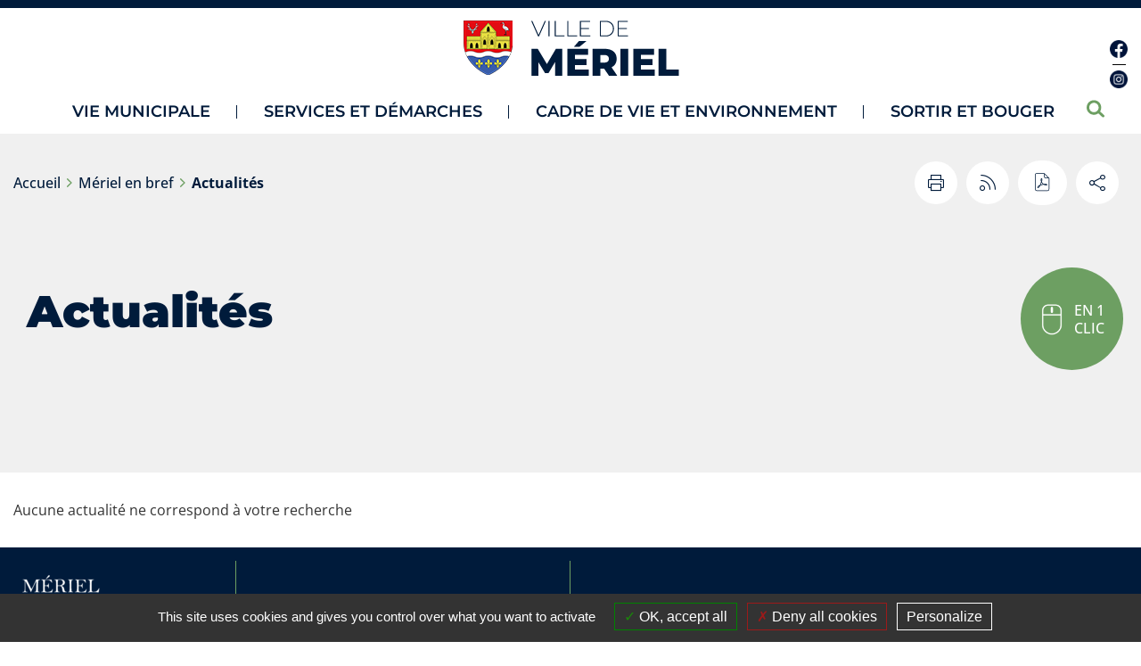

--- FILE ---
content_type: text/html; charset=UTF-8
request_url: https://www.meriel.fr/Accueil/24/957
body_size: 14947
content:
<!DOCTYPE html>
<html lang="fr">
<head>
<title>Actualités | Mériel</title>
<meta charset="utf-8">
<meta name="description" content="" />
<meta name="author" lang="fr" content="Ville de Mériel" />
<meta name="Identifier-URL" content="www.meriel.fr" />
<meta name="generator" content="CMS I3C" />
<meta name="robots" content="index,follow" /> 
<meta property="og:type" content="article"/>
<meta property="og:url" content="https://www.meriel.fr/Accueil/24/957" />
<meta property="og:title" content="Actualités" />
<meta property="og:description" content="" />
<meta property="og:image" content="https://www.meriel.fr/image/Logo/Logo_site_2025_1/Logo_Meriel_Web.png" />
<meta property="og:image:width" content="" />
<meta property="og:image:height" content="" />
<meta property="og:site_name" content="" /><link rel="apple-touch-icon" sizes="57x57" href="https://www.meriel.fr/favicon/apple-icon-57x57.png">
<link rel="apple-touch-icon" sizes="60x60" href="https://www.meriel.fr/favicon/apple-icon-60x60.png">
<link rel="apple-touch-icon" sizes="72x72" href="https://www.meriel.fr/favicon/apple-icon-72x72.png">
<link rel="apple-touch-icon" sizes="76x76" href="https://www.meriel.fr/favicon/apple-icon-76x76.png">
<link rel="apple-touch-icon" sizes="114x114" href="https://www.meriel.fr/favicon/apple-icon-114x114.png">
<link rel="apple-touch-icon" sizes="120x120" href="https://www.meriel.fr/favicon/apple-icon-120x120.png">
<link rel="apple-touch-icon" sizes="144x144" href="https://www.meriel.fr/favicon/apple-icon-144x144.png">
<link rel="apple-touch-icon" sizes="152x152" href="https://www.meriel.fr/favicon/apple-icon-152x152.png">
<link rel="apple-touch-icon" sizes="180x180" href="https://www.meriel.fr/favicon/apple-icon-180x180.png">
<link rel="icon" type="image/png" sizes="192x192"  href="https://www.meriel.fr/favicon/android-icon-192x192.png">
<link rel="icon" type="image/png" sizes="96x96" href="https://www.meriel.fr/favicon/favicon-96x96.png">
<link rel="icon" type="image/png" sizes="32x32" href="https://www.meriel.fr/favicon/favicon-32x32.png">
<link rel="icon" type="image/png" sizes="16x16" href="https://www.meriel.fr/favicon/favicon-16x16.png">
<link rel="icon" type="image/ico" href="https://www.meriel.fr/favicon/favicon.ico">
<link rel="icon" type="image/png" href="https://www.meriel.fr/favicon/favicon.png">
<link rel="manifest" href="https://www.meriel.fr/favicon/manifest.json"><meta name="viewport" content="width=device-width" /><!-- tplbootstrap/importcss.tpl -->
		<link href="https://www.meriel.fr/openinfoliveRessources/css/commun_inexine.css" rel="stylesheet">
<!-- FONT-->
	<link rel="stylesheet" href="https://www.meriel.fr/openinfoliveRessources/fonts/fontawesome_5.15.4-web/css/all.min.css">
	<link rel="stylesheet" href="https://www.meriel.fr/openinfoliveRessources/css/simple-line-icons.css"/>
<!-- Commun-->
	<link href="https://www.meriel.fr/openinfoliveRessources/css/bootstrap/styles.css" rel="stylesheet">   
	<link href="https://www.meriel.fr/openinfoliveRessources/javascript/ckeditor/chart.css" rel="stylesheet">
	<link rel="stylesheet" href="https://www.meriel.fr/openinfoliveRessources/css/jqueryuicss/jquery-ui-1.9.2.custom.min.css"/>

	

	
<link rel="stylesheet" href="https://www.meriel.fr/css/interne.css?t=1769609404" />
	
<script>
var urlSite="https://www.meriel.fr/";
var urlResssourcesPartagees="https://www.meriel.fr/openinfoliveRessources/";
var effetcharge=false;
var session_USER_PRENOM = "";
var session_USER_NOM = "";
var usercode="";
</script>
<script  src="https://www.meriel.fr/openinfoliveRessources/javascript/fonctions.js"></script>
<script  src="https://www.meriel.fr/openinfoliveRessources/javascript/jquerybase/jquery-3.7.1.min.js?t=1769609404"></script>
<script  src="https://www.meriel.fr/openinfoliveRessources/javascript/jquerybase/jquery-ui-1.13.3.min.js?t=1769609404"></script>
<script  src="https://www.meriel.fr/openinfoliveRessources/javascript/bootstrap/bootstrap.min.js"></script>
<script  src="https://www.meriel.fr/openinfoliveRessources/javascript/ckeditor/chart.min.js"></script>
<script  src="https://www.meriel.fr/openinfoliveRessources/javascript/ckeditor/widget2chart.js"></script>
<script  src="https://www.meriel.fr/openinfoliveRessources/js/jquery.migrate-3.0.1.js?t=0419"></script>
<script  src="https://www.meriel.fr/openinfoliveRessources/javascript/rd/mod_taille.js"></script>
<script  src="https://www.meriel.fr/openinfoliveRessources/javascript/gabarits/jquery.metadata.js"></script>
<script  src="https://www.meriel.fr/openinfoliveRessources/javascript/gabarits/encodebase64.js"></script>
<script  src="https://www.meriel.fr/openinfoliveRessources/javascript/script_commun.js"></script>


<script>
	$(document).ready(function(){		
		$(".generepdf").on("click",function(e){
			//console.log(e);
			var contenu = $("#contenu_dyn > .wrap").find("script,noscript,style,svg, #listecritere, .paginationcontainer").remove().end().html();
			if (typeof(contenu) == "undefined"){contenu=$("#contenu_dyn").find("script,noscript,style,svg, #listecritere, .paginationcontainer").remove().end().html();}
			var pagemereurl='Actualit%C3%A9s';
			$.post(urlSite+"index.php/pagetopdf/prepare",
				{contenu: contenu, titre: escape("Actualités") , css: 'css/95392_0.css', keyword : ''},
					function(data){
						window.open('https://www.meriel.fr//index.php/pageToPDF/display/'+pagemereurl+'.pdf');
						return false;
				}
			);
		});
	});		
</script>



  
  <!-- tarteaucitron -->
  
  
  
  <script src="https://www.meriel.fr/openinfoliveRessources//javascript/gabarits/tarteaucitron/tarteaucitron.js?v=2"></script>
  
  <script>
  
    tarteaucitron.init({
     
  
       "privacyUrl": "", /* Privacy policy url */
  
          "hashtag": "#tarteaucitron", /* Open the panel with this hashtag */
          "cookieName": "tarteaucitron", /* Cookie name */
      
          "orientation": "bottom", /* Banner position (top - bottom) */
                             
          "showAlertSmall": false, /* Show the small banner on bottom right */
          "cookieslist": false, /* Show the cookie list */
                             
            "closePopup": false, /* Show a close X on the banner */
  
            "showIcon": false, /* Show cookie icon to manage cookies */
            "iconPosition": "BottomRight", /* BottomRight, BottomLeft, TopRight and TopLeft */
  
          "adblocker": false, /* Show a Warning if an adblocker is detected */
                             
            "DenyAllCta" : true, /* Show the deny all button */
            "AcceptAllCta" : true, /* Show the accept all button when highPrivacy on */
            "highPrivacy": true, /* HIGHLY RECOMMANDED Disable auto consent */
                             
          "handleBrowserDNTRequest": false, /* If Do Not Track == 1, disallow all */
  
          "removeCredit": false, /* Remove credit link */
          "moreInfoLink": true, /* Show more info link */
  
            "useExternalCss": false, /* If false, the tarteaucitron.css file will be loaded */
            "useExternalJs": false, /* If false, the tarteaucitron.js file will be loaded */
  
          //"cookieDomain": ".my-multisite-domaine.fr", /* Shared cookie for multisite */
                            
            "readmoreLink": "", /* Change the default readmore link */
  
            "mandatory": true, /* Show a message about mandatory cookies */
    });
  </script>
  <script>
  //tarteaucitron.user.gajsUa = '';
  //tarteaucitron.user.gajsMore = function () { /* add here your optionnal _ga.push() */ };
  tarteaucitron.user.gtagUa = '';
  tarteaucitron.user.gtagMore = function () { /* add here your optionnal _ga.push() */ };
  
    
  
            
                (tarteaucitron.job = tarteaucitron.job || []).push('youtube');
        
    
  
  
  </script>
  <!-- END tarteaucitron -->

  <!-- Matomo -->
    
          

    <script>
      var _paq = _paq || [];
      //print(_paq);
      /* tracker methods like "setCustomDimension" should be called before "trackPageView" */
      _paq.push(['disableCookies']);
      _paq.push(['trackPageView']);
      _paq.push(['enableLinkTracking']);
      (function() {
        var u="https://matomo.inexine.net/";
        _paq.push(['setTrackerUrl', u+'piwik.php']);
        _paq.push(['setSiteId', '71']);
        var d=document, g=d.createElement('script'), s=d.getElementsByTagName('script')[0];
        g.type='text/javascript'; g.async=true; g.defer=true; g.src=u+'piwik.js'; s.parentNode.insertBefore(g,s);
        //print("test");
      })();
    </script>
    
    
      
  <!-- End Matomo Code -->
  
  
<script src="https://www.meriel.fr/js/script.js"></script>

</head>
<body class="is-not-front">
<!-- tplbootstrap/formposturl.tpl -->
<form name="posturl" id="posturl" method="post" action="#" style="display:none;">
<fieldset>
<!-- <label for="redirectionAffichageArticleUne"></label> -->
<input type="hidden" name="redirectionAffichageArticleUne" id="redirectionAffichageArticleUne" value="https://www.meriel.fr/index.php//affichePage" /> 
<!-- <label for="idpage"></label> -->
<input type="hidden" name="idpage" id="idpage" value="" />
<!-- <label for="idmetacontenu"></label> -->
<input type="hidden" name="idmetacontenu" id="idmetacontenu" value="" />
<!-- <label for="iddossiercontenu"></label> -->
<input type="hidden" name="iddossiercontenu" id="iddossiercontenu" value="" />
<!-- <label for="positioncontenu"></label> -->
<input type="hidden" name="positioncontenu" id="positioncontenu" value="" />
<!-- <label for="afficheMenuContextuel"></label> -->
<input type="hidden" name="afficheMenuContextuel" id="afficheMenuContextuel" value="" />
</fieldset>
</form>
		


<div id="conteneur_interne">

<script>
var path_include_css_lien_evitement="https://www.meriel.fr/openinfoliveRessources/css/tplbootstrap/lien_evitement.css";
$("head").append('<link rel="stylesheet" href="'+path_include_css_lien_evitement+'" />');
</script>


<div id="top" class="fr-skiplinks">
    <nav class="fr-container" role="navigation" aria-label="Liens d'évitement">
        <ul class="fr-skiplinks__list list-unstyled">
            <li><a class="fr-link" href="#contenu">Aller au contenu</a></li>
            <li><a class="fr-link" href="#menu">Aller au menu</a></li>						
            <li><a class="fr-link" href="#recherche">aller à la recherche</a></li>						
        </ul>
    </nav>
</div>	
	<header role="banner">
				<div id="zone-menu_principal"  data-spy="affix" data-offset-top="50">	
			<div id="wrapper_menu" class="container-fluid">														
				
                                                                                                                                                                                                                                                                                                                                                                                                                                        <div id="menu">
    <nav class="navbar navbar-default" role="navigation" aria-label="Menu principal">
        <div class="navbar-header">
            <a href="https://www.meriel.fr/" class="navbar-logo">			
                <img src="https://www.meriel.fr/image/Logo/Logo_site_2025_1/Logo_Meriel_Web.png" alt="Mériel" id="logo" class="img-responsive"/>                
            </a>
            <button type="button" class="navbar-toggle collapsed" data-toggle="collapse" data-target="#navigation_principale" aria-expanded="false">                  
                <span class="icon-bar"></span>               
            </button>
        </div>
        

        <div class="collapse navbar-collapse pa-0" id="navigation_principale">           
            <ul class="nav navbar-nav">
                                                                                                                                                                                            
                <li class="current   niv1_1 dropdown mega-dropdown" >                   
                                        <a class="current_rs dropdown-toggle" data-toggle="dropdown" href="https://www.meriel.fr/index.php/Vie-Municipale?idpage=74&amp;afficheMenuContextuel=true">	                                            
                        <span class="text_niv1" >Vie Municipale</span>
                    </a>
                                                            <div class="ul-menuniv2 dropdown-menu fade mega-dropdown-menu ">  
                        <div class="navbar-crumb">
                            <div class="container">
                                <span>Vie Municipale</span>
                                <button type="button" class="fm-close-trigger"> Fermer <svg width="11" height="11" viewBox="0 0 11 11" fill="none" xmlns="http://www.w3.org/2000/svg"><path fill-rule="evenodd" clip-rule="evenodd" d="M5.5 4.54348L10.0435 0L11 0.956522L6.45652 5.5L11 10.0435L10.0435 11L5.5 6.45652L0.956522 11L0 10.0435L4.54348 5.5L0 0.956522L0.956522 0L5.5 4.54348Z" fill="currentColor"></path></svg></button>
                            </div>
                        </div>
                        <ul class="list-unstyled ul_1 container contenu_masonry pa-0">
                                         
                    
                                          
                        
                                                      
                                                                                                                                                                  
                    
                                          
                        <li class="sf-menuniv2  col-md-4 col-sm-12"  data-hover="#3657a4">
                                                                                                    <a href="#" style='cursor:default;'  class="a_menuniv2 link_lienMenu"><span class="sf-textline-title">Municipalit&eacute; &amp; actes administratifs</span></a>
                                                                                                                    <ul class="menuniv3_ul list-unstyled">
                                                     
                        
                                                      
                                                                                                                                                                  
                    
                                          
                        
                                                                                     <li class="sf-menuniv3">
                                                                            <a href="https://www.meriel.fr/index.php/Conseil-Municipal?idpage=130&amp;afficheMenuContextuel=true"
                                        class="a_menuniv3">Conseil Municipal</a>
                                                                        <!-- nivnext = 3 de sf-menuniv3-->
                                    </li>
                                                                 
                                                                                                                                                                  
                    
                                          
                        
                                                                                     <li class="sf-menuniv3">
                                                                            <a href="https://www.meriel.fr/index.php/Vos-%C3%A9lus?idpage=133&amp;afficheMenuContextuel=true"
                                        class="a_menuniv3">Vos &eacute;lus</a>
                                                                        <!-- nivnext = 3 de sf-menuniv3-->
                                    </li>
                                                                 
                                                                                                                                                                  
                    
                                          
                        
                                                                                     <li class="sf-menuniv3">
                                                                            <a href="https://www.meriel.fr/index.php/Citoyennet%C3%A9?idpage=212&amp;afficheMenuContextuel=true"
                                        class="a_menuniv3">Citoyennet&eacute;</a>
                                                                        <!-- nivnext = 3 de sf-menuniv3-->
                                    </li>
                                                                 
                                                                                                                                                                  
                    
                                          
                        
                                                                                     <li class="sf-menuniv3">
                                                                            <a href="https://www.meriel.fr/index.php/Arr%C3%AAt%C3%A9s?idpage=208&amp;afficheMenuContextuel=true"
                                        class="a_menuniv3">Arr&ecirc;t&eacute;s</a>
                                                                        <!-- nivnext = 3 de sf-menuniv3-->
                                    </li>
                                                                 
                                                                                                                                                                  
                    
                                          
                        
                                                                                     <li class="sf-menuniv3">
                                                                            <a href="https://www.meriel.fr/index.php/D%C3%A9cisions?idpage=138&amp;afficheMenuContextuel=true"
                                        class="a_menuniv3">D&eacute;cisions</a>
                                                                        <!-- nivnext = 2 de sf-menuniv3-->
                                    </li></ul></li>
                                                                 
                                                                                                                                                                  
                    
                                          
                        <li class="sf-menuniv2  col-md-4 col-sm-12"  data-hover="#3657a4">
                                                            <a href="https://www.meriel.fr/index.php/R%C3%A9sultats-%C3%A9lectoraux?idpage=179&amp;afficheMenuContextuel=true"
                                    class="a_menuniv2" ><span class="sf-textline-title">R&eacute;sultats &eacute;lectoraux</span></a>
                                                                                    </li>
                                                     
                        
                                                      
                                                                                                                                                                  
                    
                                          
                        <li class="sf-menuniv2  col-md-4 col-sm-12"  data-hover="#3657a4">
                                                            <a href="https://www.meriel.fr/index.php/Budget?idpage=187&amp;afficheMenuContextuel=true"
                                    class="a_menuniv2" ><span class="sf-textline-title">Budget</span></a>
                                                                                    </li>
                                                     
                        
                                                      
                                                                                                                                                                  
                    
                                          
                        <li class="sf-menuniv2  col-md-4 col-sm-12"  data-hover="#3657a4">
                                                            <a href="https://www.meriel.fr/index.php/Les-%C3%A9quipements-municipaux?idpage=128&amp;afficheMenuContextuel=true"
                                    class="a_menuniv2" ><span class="sf-textline-title">Les &eacute;quipements municipaux</span></a>
                                                                                    </li>
                                                     
                        
                                                      
                                                                                                                                                                  
                    
                                          
                        <li class="sf-menuniv2  col-md-4 col-sm-12"  data-hover="#3657a4">
                                                            <a href="https://www.meriel.fr/index.php/La-ville-recrute?idpage=188&amp;afficheMenuContextuel=true"
                                    class="a_menuniv2" ><span class="sf-textline-title">La ville recrute</span></a>
                                                                                    </li>
                                                     
                        
                                                      
                                                                                                                                                                  
                    
                                          
                        <li class="sf-menuniv2  col-md-4 col-sm-12"  data-hover="#3657a4">
                                                            <a href="https://www.meriel.fr/index.php/March%C3%A9s-publics?idpage=223&amp;afficheMenuContextuel=true"
                                    class="a_menuniv2" ><span class="sf-textline-title">March&eacute;s publics</span></a>
                                                                                    </li>
                                                     
                        
                                                      
                                                                                                                                                                  
                    
                                          
                        <li class="sf-menuniv2  col-md-4 col-sm-12"  data-hover="#3657a4">
                                                            <a href="https://www.meriel.fr/index.php/Adopte-ton-maire?idpage=198&amp;afficheMenuContextuel=true"
                                    class="a_menuniv2" ><span class="sf-textline-title">Adopte ton maire</span></a>
                                                                                    </li></ul></div></li>
                                                     
                        
                                                      
                                                                                                                                                                                                                                                                 
                <li class="current   niv1_2 dropdown mega-dropdown" >                   
                                        <a href="#" class="current_rs dropdown-toggle" data-toggle="dropdown">
                        <span class="text_niv1" >Services et d&eacute;marches</span>
                    </a>  
                                                            <div class="ul-menuniv2 dropdown-menu fade mega-dropdown-menu ">  
                        <div class="navbar-crumb">
                            <div class="container">
                                <span>Services et d&eacute;marches</span>
                                <button type="button" class="fm-close-trigger"> Fermer <svg width="11" height="11" viewBox="0 0 11 11" fill="none" xmlns="http://www.w3.org/2000/svg"><path fill-rule="evenodd" clip-rule="evenodd" d="M5.5 4.54348L10.0435 0L11 0.956522L6.45652 5.5L11 10.0435L10.0435 11L5.5 6.45652L0.956522 11L0 10.0435L4.54348 5.5L0 0.956522L0.956522 0L5.5 4.54348Z" fill="currentColor"></path></svg></button>
                            </div>
                        </div>
                        <ul class="list-unstyled ul_1 container contenu_masonry pa-0">
                                         
                    
                                          
                        
                                                      
                                                                                                                                                                  
                    
                                          
                        <li class="sf-menuniv2  col-md-4 col-sm-12"  data-hover="#3657a4">
                                                            <a href="https://www.meriel.fr/index.php/Enfance-et-jeunesse?idpage=140&amp;afficheMenuContextuel=true"
                                    class="a_menuniv2" ><span class="sf-textline-title">Enfance et jeunesse</span></a>
                                                                                    <ul class="menuniv3_ul list-unstyled">
                                                     
                        
                                                      
                                                                                                                                                                  
                    
                                          
                        
                                                                                     <li class="sf-menuniv3">
                                                                            <a target="_blank" href="https://www.espace-citoyens.net/meriel/espace-citoyens/Home/AccueilPublic">Portail famille</a>
                                                                        <!-- nivnext = 3 de sf-menuniv3-->
                                    </li>
                                                                 
                                                                                                                                                                  
                    
                                          
                        
                                                                                     <li class="sf-menuniv3">
                                                                            <a href="https://www.meriel.fr/index.php/Les-Etablissements-Scolaires?idpage=147&amp;afficheMenuContextuel=true"
                                        class="a_menuniv3">Les Etablissements Scolaires</a>
                                                                        <!-- nivnext = 3 de sf-menuniv3-->
                                    </li>
                                                                 
                                                                                                                                                                  
                    
                                          
                        
                                                                                     <li class="sf-menuniv3">
                                                                            <a href="https://www.meriel.fr/index.php/Cr%C3%A8che-la-Souris-Verte?idpage=144&amp;afficheMenuContextuel=true"
                                        class="a_menuniv3">Cr&egrave;che la Souris Verte</a>
                                                                        <!-- nivnext = 3 de sf-menuniv3-->
                                    </li>
                                                                 
                                                                                                                                                                  
                    
                                          
                        
                                                                                     <li class="sf-menuniv3">
                                                                            <a href="https://www.meriel.fr/index.php/Inscription-%C3%A9cole?idpage=200&amp;afficheMenuContextuel=true"
                                        class="a_menuniv3">Inscription scolaire</a>
                                                                        <!-- nivnext = 3 de sf-menuniv3-->
                                    </li>
                                                                 
                                                                                                                                                                  
                    
                                          
                        
                                                                                     <li class="sf-menuniv3">
                                                                            <a href="https://www.meriel.fr/index.php/Les-assistant%28e%29s-maternel%28le%29s?idpage=145&amp;afficheMenuContextuel=true"
                                        class="a_menuniv3">Les assistant(e)s maternel(le)s</a>
                                                                        <!-- nivnext = 3 de sf-menuniv3-->
                                    </li>
                                                                 
                                                                                                                                                                  
                    
                                          
                        
                                                                                     <li class="sf-menuniv3">
                                                                            <a href="https://www.meriel.fr/index.php/Transport-Scolaire?idpage=215&amp;afficheMenuContextuel=true"
                                        class="a_menuniv3">Transport Scolaire</a>
                                                                        <!-- nivnext = 3 de sf-menuniv3-->
                                    </li>
                                                                 
                                                                                                                                                                  
                    
                                          
                        
                                                                                     <li class="sf-menuniv3">
                                                                            <a href="https://www.meriel.fr/index.php/Accueil-de-loisirs?idpage=218&amp;afficheMenuContextuel=true"
                                        class="a_menuniv3">Accueil de loisirs</a>
                                                                        <!-- nivnext = 3 de sf-menuniv3-->
                                    </li>
                                                                 
                                                                                                                                                                  
                    
                                          
                        
                                                                                     <li class="sf-menuniv3">
                                                                            <a href="https://www.meriel.fr/index.php/Salle-city-jeunes?idpage=266&amp;afficheMenuContextuel=true"
                                        class="a_menuniv3">Salle city jeunes</a>
                                                                        <!-- nivnext = 2 de sf-menuniv3-->
                                    </li></ul></li>
                                                                 
                                                                                                                                                                  
                    
                                          
                        <li class="sf-menuniv2  col-md-4 col-sm-12"  data-hover="#3657a4">
                                                                                                    <a href="#" style='cursor:default;'  class="a_menuniv2 link_lienMenu"><span class="sf-textline-title">D&eacute;marches administratives</span></a>
                                                                                                                    <ul class="menuniv3_ul list-unstyled">
                                                     
                        
                                                      
                                                                                                                                                                  
                    
                                          
                        
                                                                                     <li class="sf-menuniv3">
                                                                            <a href="https://www.meriel.fr/index.php/%C3%89tat-Civil?idpage=236&amp;afficheMenuContextuel=true"
                                        class="a_menuniv3">&Eacute;tat Civil</a>
                                                                        <!-- nivnext = 3 de sf-menuniv3-->
                                    </li>
                                                                 
                                                                                                                                                                  
                    
                                          
                        
                                                                                     <li class="sf-menuniv3">
                                                                            <a href="https://www.meriel.fr/index.php/Mariage?idpage=237&amp;afficheMenuContextuel=true"
                                        class="a_menuniv3">Mariage</a>
                                                                        <!-- nivnext = 3 de sf-menuniv3-->
                                    </li>
                                                                 
                                                                                                                                                                  
                    
                                          
                        
                                                                                     <li class="sf-menuniv3">
                                                                            <a href="https://www.meriel.fr/index.php/PACS?idpage=238&amp;afficheMenuContextuel=true"
                                        class="a_menuniv3">PACS</a>
                                                                        <!-- nivnext = 3 de sf-menuniv3-->
                                    </li>
                                                                 
                                                                                                                                                                  
                    
                                          
                        
                                                                                     <li class="sf-menuniv3">
                                                                            <a href="https://www.meriel.fr/index.php/Bapt%C3%AAme-Civil?idpage=234&amp;afficheMenuContextuel=true"
                                        class="a_menuniv3">Bapt&ecirc;me Civil</a>
                                                                        <!-- nivnext = 3 de sf-menuniv3-->
                                    </li>
                                                                 
                                                                                                                                                                  
                    
                                          
                        
                                                                                     <li class="sf-menuniv3">
                                                                            <a href="https://www.meriel.fr/index.php/Inscription-listes-%C3%A9lectorales-?idpage=240&amp;afficheMenuContextuel=true"
                                        class="a_menuniv3">Inscription listes &eacute;lectorales </a>
                                                                        <!-- nivnext = 3 de sf-menuniv3-->
                                    </li>
                                                                 
                                                                                                                                                                  
                    
                                          
                        
                                                                                     <li class="sf-menuniv3">
                                                                            <a href="https://www.meriel.fr/index.php/Fun%C3%A9raire?idpage=235&amp;afficheMenuContextuel=true"
                                        class="a_menuniv3">Fun&eacute;raire</a>
                                                                        <!-- nivnext = 3 de sf-menuniv3-->
                                    </li>
                                                                 
                                                                                                                                                                  
                    
                                          
                        
                                                                                     <li class="sf-menuniv3">
                                                                            <a href="https://www.meriel.fr/index.php/Recensement?idpage=241&amp;afficheMenuContextuel=true"
                                        class="a_menuniv3">Recensement</a>
                                                                        <!-- nivnext = 3 de sf-menuniv3-->
                                    </li>
                                                                 
                                                                                                                                                                  
                    
                                          
                        
                                                                                     <li class="sf-menuniv3">
                                                                            <a href="https://www.meriel.fr/index.php/Avis-de-d%C3%A9c%C3%A8s?idpage=219&amp;afficheMenuContextuel=true"
                                        class="a_menuniv3">Avis de d&eacute;c&egrave;s</a>
                                                                        <!-- nivnext = 3 de sf-menuniv3-->
                                    </li>
                                                                 
                                                                                                                                                                  
                    
                                          
                        
                                                                                     <li class="sf-menuniv3">
                                                                            <a href="https://www.meriel.fr/index.php/Autres-d%C3%A9marches?idpage=239&amp;afficheMenuContextuel=true"
                                        class="a_menuniv3">Autres d&eacute;marches</a>
                                                                        <!-- nivnext = 2 de sf-menuniv3-->
                                    </li></ul></li>
                                                                 
                                                                                                                                                                  
                    
                                          
                        <li class="sf-menuniv2  col-md-4 col-sm-12"  data-hover="#3657a4">
                                                                                                    <a href="#" style='cursor:default;'  class="a_menuniv2 link_lienMenu"><span class="sf-textline-title">Sant&eacute; et Solidarit&eacute;</span></a>
                                                                                                                    <ul class="menuniv3_ul list-unstyled">
                                                     
                        
                                                      
                                                                                                                                                                  
                    
                                          
                        
                                                                                     <li class="sf-menuniv3">
                                                                            <a href="https://www.meriel.fr/index.php/CCAS?idpage=244&amp;afficheMenuContextuel=true"
                                        class="a_menuniv3">CCAS</a>
                                                                        <!-- nivnext = 3 de sf-menuniv3-->
                                    </li>
                                                                 
                                                                                                                                                                  
                    
                                          
                        
                                                                                     <li class="sf-menuniv3">
                                                                            <a href="https://www.meriel.fr/index.php/Annuaire-des-professionnels-de-sant%C3%A9?idpage=149&amp;afficheMenuContextuel=true"
                                        class="a_menuniv3">Annuaire des professionnels de sant&eacute;</a>
                                                                        <!-- nivnext = 3 de sf-menuniv3-->
                                    </li>
                                                                 
                                                                                                                                                                  
                    
                                          
                        
                                                                                     <li class="sf-menuniv3">
                                                                            <a href="https://www.meriel.fr/index.php/Num%C3%A9ros-d-urgence?idpage=243&amp;afficheMenuContextuel=true"
                                        class="a_menuniv3">Num&eacute;ros d&#039;urgence</a>
                                                                        <!-- nivnext = 3 de sf-menuniv3-->
                                    </li>
                                                                 
                                                                                                                                                                  
                    
                                          
                        
                                                                                     <li class="sf-menuniv3">
                                                                            <a href="https://www.meriel.fr/index.php/Pharmacies?idpage=150&amp;afficheMenuContextuel=true"
                                        class="a_menuniv3">Pharmacies</a>
                                                                        <!-- nivnext = 3 de sf-menuniv3-->
                                    </li>
                                                                 
                                                                                                                                                                  
                    
                                          
                        
                                                                                     <li class="sf-menuniv3">
                                                                            <a href="https://www.meriel.fr/index.php/D%C3%A9fibrilateurs?idpage=242&amp;afficheMenuContextuel=true"
                                        class="a_menuniv3">D&eacute;fibrilateurs</a>
                                                                        <!-- nivnext = 3 de sf-menuniv3-->
                                    </li>
                                                                 
                                                                                                                                                                  
                    
                                          
                        
                                                                                     <li class="sf-menuniv3">
                                                                            <a href="https://www.meriel.fr/index.php/Mutuelle-communale?idpage=181&amp;afficheMenuContextuel=true"
                                        class="a_menuniv3">Mutuelle communale</a>
                                                                        <!-- nivnext = 3 de sf-menuniv3-->
                                    </li>
                                                                 
                                                                                                                                                                  
                    
                                          
                        
                                                                                     <li class="sf-menuniv3">
                                                                            <a href="https://www.meriel.fr/index.php/Pr%C3%A9vention-et-inclusion?idpage=245&amp;afficheMenuContextuel=true"
                                        class="a_menuniv3">Pr&eacute;vention et inclusion</a>
                                                                        <!-- nivnext = 3 de sf-menuniv3-->
                                    </li>
                                                                 
                                                                                                                                                                  
                    
                                          
                        
                                                                                     <li class="sf-menuniv3">
                                                                            <a href="https://www.meriel.fr/index.php/Service-Logement?idpage=268&amp;afficheMenuContextuel=true"
                                        class="a_menuniv3">Service Logement</a>
                                                                        <!-- nivnext = 2 de sf-menuniv3-->
                                    </li></ul></li>
                                                                 
                                                                                                                                                                  
                    
                                          
                        <li class="sf-menuniv2  col-md-4 col-sm-12"  data-hover="#3657a4">
                                                            <a href="https://www.meriel.fr/index.php/Espace-de-Vie-Sociale?idpage=152&amp;afficheMenuContextuel=true"
                                    class="a_menuniv2" ><span class="sf-textline-title">Espace de Vie Sociale</span></a>
                                                                                    </li>
                                                     
                        
                                                      
                                                                                                                                                                  
                    
                                          
                        <li class="sf-menuniv2  col-md-4 col-sm-12"  data-hover="#3657a4">
                                                            <a href="https://www.meriel.fr/index.php/S%C3%A9nior?idpage=260&amp;afficheMenuContextuel=true"
                                    class="a_menuniv2" ><span class="sf-textline-title">S&eacute;nior</span></a>
                                                                                    <ul class="menuniv3_ul list-unstyled">
                                                     
                        
                                                      
                                                                                                                                                                  
                    
                                          
                        
                                                                                     <li class="sf-menuniv3">
                                                                            <a href="https://www.meriel.fr/index.php/%C3%8Atre-senior-%C3%A0-M%C3%A9riel?idpage=267&amp;afficheMenuContextuel=true"
                                        class="a_menuniv3">&Ecirc;tre senior &agrave; M&eacute;riel</a>
                                                                        <!-- nivnext = 3 de sf-menuniv3-->
                                    </li>
                                                                 
                                                                                                                                                                  
                    
                                          
                        
                                                                                     <li class="sf-menuniv3">
                                                                            <a href="https://www.meriel.fr/index.php/Transport-%C3%A0-la-demande?idpage=262&amp;afficheMenuContextuel=true"
                                        class="a_menuniv3">Transport &agrave; la demande</a>
                                                                        <!-- nivnext = 3 de sf-menuniv3-->
                                    </li>
                                                                 
                                                                                                                                                                  
                    
                                          
                        
                                                                                     <li class="sf-menuniv3">
                                                                            <a href="https://www.meriel.fr/index.php/Portage-des-repas?idpage=261&amp;afficheMenuContextuel=true"
                                        class="a_menuniv3">Portage des repas</a>
                                                                        <!-- nivnext = 2 de sf-menuniv3-->
                                    </li></ul></li>
                                                                 
                                                                                                                                                                  
                    
                                          
                        <li class="sf-menuniv2  col-md-4 col-sm-12"  data-hover="#3657a4">
                                                                                                    <a href="#" style='cursor:default;'  class="a_menuniv2 link_lienMenu"><span class="sf-textline-title">Mobilit&eacute; et Stationnement</span></a>
                                                                                                                    <ul class="menuniv3_ul list-unstyled">
                                                     
                        
                                                      
                                                                                                                                                                  
                    
                                          
                        
                                                                                     <li class="sf-menuniv3">
                                                                            <a href="https://www.meriel.fr/index.php/Transports-et-Stationnements?idpage=122&amp;afficheMenuContextuel=true"
                                        class="a_menuniv3">Transports et Stationnements</a>
                                                                        <!-- nivnext = 3 de sf-menuniv3-->
                                    </li>
                                                                 
                                                                                                                                                                  
                    
                                          
                        
                                                                                     <li class="sf-menuniv3">
                                                                            <a href="https://www.meriel.fr/index.php/Transports-publics?idpage=230&amp;afficheMenuContextuel=true"
                                        class="a_menuniv3">Transports publics</a>
                                                                        <!-- nivnext = 3 de sf-menuniv3-->
                                    </li>
                                                                 
                                                                                                                                                                  
                    
                                          
                        
                                                                                     <li class="sf-menuniv3">
                                                                            <a href="https://www.meriel.fr/index.php/Stationnements?idpage=231&amp;afficheMenuContextuel=true"
                                        class="a_menuniv3">Stationnements</a>
                                                                        <!-- nivnext = 3 de sf-menuniv3-->
                                    </li>
                                                                 
                                                                                                                                                                  
                    
                                          
                        
                                                                                     <li class="sf-menuniv3">
                                                                            <a href="https://www.meriel.fr/index.php/Bornes-de-recharge-pour-v%C3%A9hicules-%C3%A9lectriques?idpage=232&amp;afficheMenuContextuel=true"
                                        class="a_menuniv3">Bornes de recharge pour v&eacute;hicules &eacute;lectriques</a>
                                                                        <!-- nivnext = 2 de sf-menuniv3-->
                                    </li></ul></li>
                                                                 
                                                                                                                                                                  
                    
                                          
                        <li class="sf-menuniv2  col-md-4 col-sm-12"  data-hover="#3657a4">
                                                            <a href="https://www.meriel.fr/index.php/Commerces-et-services?idpage=207&amp;afficheMenuContextuel=true"
                                    class="a_menuniv2" ><span class="sf-textline-title">Commerces et services</span></a>
                                                                                    <ul class="menuniv3_ul list-unstyled">
                                                     
                        
                                                      
                                                                                                                                                                  
                    
                                          
                        
                                                                                     <li class="sf-menuniv3">
                                                                            <a href="https://www.meriel.fr/index.php/Annuaire-des-commerces-et-des-artisans?idpage=120&amp;afficheMenuContextuel=true"
                                        class="a_menuniv3">Annuaire des commerces et des artisans</a>
                                                                        <!-- nivnext = 3 de sf-menuniv3-->
                                    </li>
                                                                 
                                                                                                                                                                  
                    
                                          
                        
                                                                                     <li class="sf-menuniv3">
                                                                            <a href="https://www.meriel.fr/index.php/Commerces-ambulants?idpage=165&amp;afficheMenuContextuel=true"
                                        class="a_menuniv3">Commerces ambulants</a>
                                                                        <!-- nivnext = 3 de sf-menuniv3-->
                                    </li>
                                                                 
                                                                                                                                                                  
                    
                                          
                        
                                                                                     <li class="sf-menuniv3">
                                                                            <a href="https://www.meriel.fr/index.php/La-Poste?idpage=202&amp;afficheMenuContextuel=true"
                                        class="a_menuniv3">La Poste</a>
                                                                        <!-- nivnext = 3 de sf-menuniv3-->
                                    </li>
                                                                 
                                                                                                                                                                  
                    
                                          
                        
                                                                                     <li class="sf-menuniv3">
                                                                            <a href="https://www.meriel.fr/index.php/Tr%C3%A9sor-public?idpage=271&amp;afficheMenuContextuel=true"
                                        class="a_menuniv3">Tr&eacute;sor public</a>
                                                                        <!-- nivnext = 1 de sf-menuniv3-->
                                    </li></ul></li></ul></div></li> 
                                                                 
                                                                                                                                                                                                                                                                 
                <li class="current   niv1_3 dropdown mega-dropdown" >                   
                                        <a class="current_rs dropdown-toggle" data-toggle="dropdown" href="https://www.meriel.fr/index.php/Cadre-de-Vie-et-Environnement?idpage=221&amp;afficheMenuContextuel=true">	                                            
                        <span class="text_niv1" >Cadre de Vie et Environnement</span>
                    </a>
                                                            <div class="ul-menuniv2 dropdown-menu fade mega-dropdown-menu ">  
                        <div class="navbar-crumb">
                            <div class="container">
                                <span>Cadre de Vie et Environnement</span>
                                <button type="button" class="fm-close-trigger"> Fermer <svg width="11" height="11" viewBox="0 0 11 11" fill="none" xmlns="http://www.w3.org/2000/svg"><path fill-rule="evenodd" clip-rule="evenodd" d="M5.5 4.54348L10.0435 0L11 0.956522L6.45652 5.5L11 10.0435L10.0435 11L5.5 6.45652L0.956522 11L0 10.0435L4.54348 5.5L0 0.956522L0.956522 0L5.5 4.54348Z" fill="currentColor"></path></svg></button>
                            </div>
                        </div>
                        <ul class="list-unstyled ul_1 container contenu_masonry pa-0">
                                         
                    
                                          
                        
                                                      
                                                                                                                                                                  
                    
                                          
                        <li class="sf-menuniv2  col-md-4 col-sm-12"  data-hover="#3657a4">
                                                            <a href="https://www.meriel.fr/index.php/urbanisme?idpage=115&amp;afficheMenuContextuel=true"
                                    class="a_menuniv2" ><span class="sf-textline-title">Urbanisme</span></a>
                                                                                    <ul class="menuniv3_ul list-unstyled">
                                                     
                        
                                                      
                                                                                                                                                                  
                    
                                          
                        
                                                                                     <li class="sf-menuniv3">
                                                                            <a href="https://www.meriel.fr/index.php/Vos-d%C3%A9marches-d-urbanisme?idpage=190&amp;afficheMenuContextuel=true"
                                        class="a_menuniv3">Vos d&eacute;marches d&#039;urbanisme</a>
                                                                        <!-- nivnext = 3 de sf-menuniv3-->
                                    </li>
                                                                 
                                                                                                                                                                  
                    
                                          
                        
                                                                                     <li class="sf-menuniv3">
                                                                            <a href="https://www.meriel.fr/index.php/Permanence-CAUE-95?idpage=201&amp;afficheMenuContextuel=true"
                                        class="a_menuniv3">Permanence CAUE 95</a>
                                                                        <!-- nivnext = 3 de sf-menuniv3-->
                                    </li>
                                                                 
                                                                                                                                                                  
                    
                                          
                        
                                                                                     <li class="sf-menuniv3">
                                                                            <a href="https://www.meriel.fr/index.php/Permanence-Val-d-Oise-Renov-?idpage=273&amp;afficheMenuContextuel=true"
                                        class="a_menuniv3">Permanence Val d&#039;Oise Renov&#039;</a>
                                                                        <!-- nivnext = 3 de sf-menuniv3-->
                                    </li>
                                                                 
                                                                                                                                                                  
                    
                                          
                        
                                                                                     <li class="sf-menuniv3">
                                                                            <a href="https://www.meriel.fr/index.php/Plan-Local-d%E2%80%99Urbanisme-PLU?idpage=127&amp;afficheMenuContextuel=true"
                                        class="a_menuniv3">Plan Local d&rsquo;Urbanisme - PLU</a>
                                                                        <!-- nivnext = 3 de sf-menuniv3-->
                                    </li>
                                                                 
                                                                                                                                                                  
                    
                                          
                        
                                                                                     <li class="sf-menuniv3">
                                                                            <a href="https://www.meriel.fr/index.php/Attestations-de-non-recours?idpage=204&amp;afficheMenuContextuel=true"
                                        class="a_menuniv3">Attestations de non-recours</a>
                                                                        <!-- nivnext = 3 de sf-menuniv3-->
                                    </li>
                                                                 
                                                                                                                                                                  
                    
                                          
                        
                                                                                     <li class="sf-menuniv3">
                                                                            <a href="https://www.meriel.fr/index.php/R%C3%A8glement-Local-de-Publicit%C3%A9?idpage=203&amp;afficheMenuContextuel=true"
                                        class="a_menuniv3">R&egrave;glement Local de Publicit&eacute;</a>
                                                                        <!-- nivnext = 3 de sf-menuniv3-->
                                    </li>
                                                                 
                                                                                                                                                                  
                    
                                          
                        
                                                                                     <li class="sf-menuniv3">
                                                                            <a href="https://www.meriel.fr/index.php/Projets-et-Travaux?idpage=126&amp;afficheMenuContextuel=true"
                                        class="a_menuniv3">Projets et Travaux</a>
                                                                        <!-- nivnext = 3 de sf-menuniv3-->
                                    </li>
                                                                 
                                                                                                                                                                  
                    
                                          
                        
                                                                                     <li class="sf-menuniv3">
                                                                            <a href="https://www.meriel.fr/index.php/Eau-et-assainissement?idpage=228&amp;afficheMenuContextuel=true"
                                        class="a_menuniv3">Eau et assainissement</a>
                                                                        <!-- nivnext = 2 de sf-menuniv3-->
                                    </li></ul></li>
                                                                 
                                                                                                                                                                  
                    
                                          
                        <li class="sf-menuniv2  col-md-4 col-sm-12"  data-hover="#3657a4">
                                                            <a href="https://www.meriel.fr/index.php/Pr%C3%A9vention-et-S%C3%A9curit%C3%A9-?idpage=121&amp;afficheMenuContextuel=true"
                                    class="a_menuniv2" ><span class="sf-textline-title">Pr&eacute;vention et S&eacute;curit&eacute; </span></a>
                                                                                    </li>
                                                     
                        
                                                      
                                                                                                                                                                  
                    
                                          
                        <li class="sf-menuniv2  col-md-4 col-sm-12"  data-hover="#3657a4">
                                                            <a href="https://www.meriel.fr/index.php/Antennes-de-t%C3%A9l%C3%A9phonie-mobile?idpage=214&amp;afficheMenuContextuel=true"
                                    class="a_menuniv2" ><span class="sf-textline-title">Antennes de t&eacute;l&eacute;phonie mobile</span></a>
                                                                                    </li>
                                                     
                        
                                                      
                                                                                                                                                                  
                    
                                          
                        <li class="sf-menuniv2  col-md-4 col-sm-12"  data-hover="#3657a4">
                                                            <a href="https://www.meriel.fr/index.php/Plan-de-Pr%C3%A9vention-des-Risques-d%E2%80%99Inondation?idpage=206&amp;afficheMenuContextuel=true"
                                    class="a_menuniv2" ><span class="sf-textline-title">Plan de Pr&eacute;vention des Risques d&rsquo;Inondation</span></a>
                                                                                    </li>
                                                     
                        
                                                      
                                                                                                                                                                  
                    
                                          
                        <li class="sf-menuniv2  col-md-4 col-sm-12"  data-hover="#3657a4">
                                                            <a href="https://www.meriel.fr/index.php/Gestion-des-d%C3%A9chets-et-d%C3%A9chetterie?idpage=166&amp;afficheMenuContextuel=true"
                                    class="a_menuniv2" ><span class="sf-textline-title">Gestion des d&eacute;chets et d&eacute;chetterie</span></a>
                                                                                    </li>
                                                     
                        
                                                      
                                                                                                                                                                  
                    
                                          
                        <li class="sf-menuniv2  col-md-4 col-sm-12"  data-hover="#3657a4">
                                                            <a href="https://www.meriel.fr/index.php/R%C3%A9glementations?idpage=167&amp;afficheMenuContextuel=true"
                                    class="a_menuniv2" ><span class="sf-textline-title">R&eacute;glementations</span></a>
                                                                                    </li></ul></div></li>
                                                     
                        
                                                      
                                                                                                                                                                                                                                                                 
                <li class="current   niv1_4 dropdown mega-dropdown" >                   
                                        <a class="current_rs dropdown-toggle" data-toggle="dropdown" href="https://www.meriel.fr/index.php/Sortir-et-bouger?idpage=111&amp;afficheMenuContextuel=true">	                                            
                        <span class="text_niv1" >Sortir et bouger</span>
                    </a>
                                                            <div class="ul-menuniv2 dropdown-menu fade mega-dropdown-menu ">  
                        <div class="navbar-crumb">
                            <div class="container">
                                <span>Sortir et bouger</span>
                                <button type="button" class="fm-close-trigger"> Fermer <svg width="11" height="11" viewBox="0 0 11 11" fill="none" xmlns="http://www.w3.org/2000/svg"><path fill-rule="evenodd" clip-rule="evenodd" d="M5.5 4.54348L10.0435 0L11 0.956522L6.45652 5.5L11 10.0435L10.0435 11L5.5 6.45652L0.956522 11L0 10.0435L4.54348 5.5L0 0.956522L0.956522 0L5.5 4.54348Z" fill="currentColor"></path></svg></button>
                            </div>
                        </div>
                        <ul class="list-unstyled ul_1 container contenu_masonry pa-0">
                                         
                    
                                          
                        
                                                      
                                                                                                                                                                  
                    
                                          
                        <li class="sf-menuniv2  col-md-4 col-sm-12"  data-hover="#3657a4">
                                                            <a href="https://www.meriel.fr/index.php/Histoire-et-Patrimoine?idpage=113&amp;afficheMenuContextuel=true"
                                    class="a_menuniv2" ><span class="sf-textline-title">Histoire et Patrimoine</span></a>
                                                                                    <ul class="menuniv3_ul list-unstyled">
                                                     
                        
                                                      
                                                                                                                                                                  
                    
                                          
                        
                                                                                     <li class="sf-menuniv3">
                                                                            <a href="https://www.meriel.fr/index.php/Histoire-de-la-ville?idpage=117&amp;afficheMenuContextuel=true"
                                        class="a_menuniv3">Histoire de la ville</a>
                                                                        <!-- nivnext = 3 de sf-menuniv3-->
                                    </li>
                                                                 
                                                                                                                                                                  
                    
                                          
                        
                                                                                     <li class="sf-menuniv3">
                                                                            <a href="https://www.meriel.fr/index.php/Abbaye-Notre-Dame-du-Val?idpage=225&amp;afficheMenuContextuel=true"
                                        class="a_menuniv3">Abbaye Notre-Dame  du Val</a>
                                                                        <!-- nivnext = 3 de sf-menuniv3-->
                                    </li>
                                                                 
                                                                                                                                                                  
                    
                                          
                        
                                                                                     <li class="sf-menuniv3">
                                                                            <a target="_blank" href="https://grc28.localeo.fr/grc_data/map/prod/php/index.php?folder=95392">Plan de la ville</a>
                                                                        <!-- nivnext = 3 de sf-menuniv3-->
                                    </li>
                                                                 
                                                                                                                                                                  
                    
                                          
                        
                                                                                     <li class="sf-menuniv3">
                                                                            <a href="https://www.meriel.fr/index.php/Nouveaux-arrivants?idpage=269&amp;afficheMenuContextuel=true"
                                        class="a_menuniv3">Nouveaux arrivants</a>
                                                                        <!-- nivnext = 3 de sf-menuniv3-->
                                    </li>
                                                                 
                                                                                                                                                                  
                    
                                          
                        
                                                                                     <li class="sf-menuniv3">
                                                                            <a href="https://www.meriel.fr/index.php/Intercommunalit%C3%A9?idpage=119&amp;afficheMenuContextuel=true"
                                        class="a_menuniv3">Intercommunalit&eacute;</a>
                                                                        <!-- nivnext = 3 de sf-menuniv3-->
                                    </li>
                                                                 
                                                                                                                                                                  
                    
                                          
                        
                                                                                     <li class="sf-menuniv3">
                                                                            <a target="_blank" href="https://tourisme-isleadam.fr/">Office de tourisme de la Vall&eacute;e de l&#039;Oise et les Trois For&ecirc;ts</a>
                                                                        <!-- nivnext = 3 de sf-menuniv3-->
                                    </li>
                                                                 
                                                                                                                                                                  
                    
                                          
                        
                                                                                     <li class="sf-menuniv3">
                                                                            <a href="https://www.meriel.fr/index.php/M%C3%A9riel-en-quelques-mots?idpage=270&amp;afficheMenuContextuel=true"
                                        class="a_menuniv3">M&eacute;riel en quelques mots</a>
                                                                        <!-- nivnext = 2 de sf-menuniv3-->
                                    </li></ul></li>
                                                                 
                                                                                                                                                                  
                    
                                          
                        <li class="sf-menuniv2  col-md-4 col-sm-12"  data-hover="#3657a4">
                                                            <a href="https://www.meriel.fr/index.php/Lieux-Culturels?idpage=154&amp;afficheMenuContextuel=true"
                                    class="a_menuniv2" ><span class="sf-textline-title">Lieux Culturels</span></a>
                                                                                    <ul class="menuniv3_ul list-unstyled">
                                                     
                        
                                                      
                                                                                                                                                                  
                    
                                          
                        
                                                                                     <li class="sf-menuniv3">
                                                                            <a href="https://www.meriel.fr/index.php/L-Espace-Rive-Gauche?idpage=157&amp;afficheMenuContextuel=true"
                                        class="a_menuniv3">L&#039;Espace Rive Gauche</a>
                                                                        <!-- nivnext = 3 de sf-menuniv3-->
                                    </li>
                                                                 
                                                                                                                                                                  
                    
                                          
                        
                                                                                     <li class="sf-menuniv3">
                                                                            <a href="https://www.meriel.fr/index.php/M%C3%A9diath%C3%A8que-de-M%C3%A9riel?idpage=158&amp;afficheMenuContextuel=true"
                                        class="a_menuniv3">M&eacute;diath&egrave;que de M&eacute;riel</a>
                                                                        <!-- nivnext = 2 de sf-menuniv3-->
                                    </li></ul></li>
                                                                 
                                                                                                                                                                  
                    
                                          
                        <li class="sf-menuniv2  col-md-4 col-sm-12"  data-hover="#3657a4">
                                                                                                <a target="_blank" href="https://www.musee-gabin.com/" class="a_menuniv2 link_http"><span class="sf-textline-title">Mus&eacute;e Jean Gabin</span></a>
                                                                                                                    </li>
                                                     
                        
                                                      
                                                                                                                                                                  
                    
                                          
                        <li class="sf-menuniv2  col-md-4 col-sm-12"  data-hover="#3657a4">
                                                                                                <a target="_blank" href="https://www.meriel.fr/agenda/28/" class="a_menuniv2 link_http"><span class="sf-textline-title">Agenda des &eacute;v&eacute;nements</span></a>
                                                                                                                    </li>
                                                     
                        
                                                      
                                                                                                                                                                  
                    
                                          
                        <li class="sf-menuniv2  col-md-4 col-sm-12"  data-hover="#3657a4">
                                                            <a href="https://www.meriel.fr/index.php/Loisirs-et-Sport?idpage=155&amp;afficheMenuContextuel=true"
                                    class="a_menuniv2" ><span class="sf-textline-title">Loisirs et Sport</span></a>
                                                                                    <ul class="menuniv3_ul list-unstyled">
                                                     
                        
                                                      
                                                                                                                                                                  
                    
                                          
                        
                                                                                     <li class="sf-menuniv3">
                                                                            <a href="https://www.meriel.fr/index.php/Service-des-sports-et-loisirs?idpage=162&amp;afficheMenuContextuel=true"
                                        class="a_menuniv3">Service des sports et loisirs</a>
                                                                        <!-- nivnext = 3 de sf-menuniv3-->
                                    </li>
                                                                 
                                                                                                                                                                  
                    
                                          
                        
                                                                                     <li class="sf-menuniv3">
                                                                            <a href="https://www.meriel.fr/index.php/%C3%89cole-Municipale-des-Sports?idpage=216&amp;afficheMenuContextuel=true"
                                        class="a_menuniv3">&Eacute;cole Municipale des Sports</a>
                                                                        <!-- nivnext = 3 de sf-menuniv3-->
                                    </li>
                                                                 
                                                                                                                                                                  
                    
                                          
                        
                                                                                     <li class="sf-menuniv3">
                                                                            <a href="https://www.meriel.fr/index.php/Nos-%C3%A9quipements-sportifs?idpage=161&amp;afficheMenuContextuel=true"
                                        class="a_menuniv3">Nos &eacute;quipements sportifs</a>
                                                                        <!-- nivnext = 2 de sf-menuniv3-->
                                    </li></ul></li>
                                                                 
                                                                                                                                                                  
                    
                                          
                        <li class="sf-menuniv2  col-md-4 col-sm-12"  data-hover="#3657a4">
                                                            <a href="https://www.meriel.fr/index.php/Vie-Associative?idpage=156&amp;afficheMenuContextuel=true"
                                    class="a_menuniv2" ><span class="sf-textline-title">Vie Associative</span></a>
                                                                                    <ul class="menuniv3_ul list-unstyled">
                                                     
                        
                                                      
                                                                                                                                                                  
                    
                                          
                        
                                                                                     <li class="sf-menuniv3">
                                                                            <a href="https://www.meriel.fr/index.php/R%C3%A9pertoire-des-activit%C3%A9s?idpage=192&amp;afficheMenuContextuel=true"
                                        class="a_menuniv3">R&eacute;pertoire des activit&eacute;s</a>
                                                                        <!-- nivnext = 3 de sf-menuniv3-->
                                    </li>
                                                                 
                                                                                                                                                                  
                    
                                          
                        
                                                                                     <li class="sf-menuniv3">
                                                                            <a href="https://www.meriel.fr/index.php/-subventions-assos?idpage=199&amp;afficheMenuContextuel=true"
                                        class="a_menuniv3">Demande de subventions pour les associations </a>
                                                                        <!-- nivnext = 2 de sf-menuniv3-->
                                    </li></ul></li>
                                                                 
                                                                                                                                                                  
                    
                                          
                        <li class="sf-menuniv2  col-md-4 col-sm-12"  data-hover="#3657a4">
                                                            <a href="https://www.meriel.fr/index.php/Retour-en-Images?idpage=191&amp;afficheMenuContextuel=true"
                                    class="a_menuniv2" ><span class="sf-textline-title">Retour en Images</span></a>
                                                                                    
                            </li></ul></div></li>
                            </ul></div> 
                                                     
                        
                                                      
                                                                                                     
                	
                    <button id="recherche" data-toggle="modal" data-target="#search-fullscreen" type="button"><svg role="img" aria-label="loupe" version="1.0" xmlns="http://www.w3.org/2000/svg" width="20px" height="20px" viewBox="0 0 1280.000000 1230.000000" >
                <g transform="translate(0.000000,1230.000000) scale(0.100000,-0.100000)" stroke="none"><path d="M4970 12294 c-25 -2 -106 -8 -180 -14 -1181 -95 -2334 -616 -3184
                -1440 -317 -307 -568 -614 -792 -967 -449 -708 -709 -1478 -796 -2358 -17
                -173 -17 -720 0 -900 69 -738 273 -1425 604 -2040 500 -928 1256 -1675 2189
                -2164 919 -481 1996 -677 3049 -555 868 100 1728 430 2427 931 56 40 104 73
                108 73 3 0 641 -588 1418 -1307 776 -718 1437 -1326 1467 -1350 72 -58 235
                -138 335 -165 116 -31 355 -31 470 0 600 165 884 837 581 1375 -78 138 76 -8
                -1913 1831 l-1080 998 84 142 c167 280 340 657 449 978 403 1187 368 2487 -98
                3656 -388 976 -1074 1820 -1949 2402 -726 482 -1517 764 -2399 855 -144 15
                -682 28 -790 19z m614 -1879 c656 -70 1247 -314 1771 -731 141 -112 406 -377
                519 -519 594 -744 844 -1668 705 -2608 -183 -1239 -1087 -2308 -2284 -2700
                -389 -128 -707 -174 -1138 -164 -268 6 -406 22 -632 72 -950 213 -1757 815
                -2233 1666 -373 666 -506 1454 -372 2209 160 909 697 1723 1475 2236 455 300
                954 479 1498 538 169 19 520 19 691 1z"/>
                </g>
            </svg></button>
        						
						
    </nav><!-- fin navbar -->
</div><!-- fin menu_wrapper -->					
			</div>		
		</div>
							<div id="menu_rs">									
				<!--GABARIT : tplbootstrap/menutop.tpl-->

	
	
 

<div class="wrapper__menutop">
	<div class="fond_haut_som">    
		<div class="haut_sommaire">   
					</div>	
	</div>
		
	<ul class="list-unstyled list-inline">

		
        			
						<li class="limenutop menutop_1">
				<a  class="accesNiv2 scrollTo http" target="_blank" href="https://www.facebook.com/villedemeriel"><img src="https://www.meriel.fr/image/pictos/network/fb.png" alt=""/><span class="sr-only">Facebook</span></a>
			</li>
					
		
        			
						<li class="limenutop menutop_2">
				<a  class="accesNiv2 scrollTo http" target="_blank" href="https://www.instagram.com/villedemeriel/"><img src="https://www.meriel.fr/image/pictos/network/insta.png" alt=""/><span class="sr-only">Instagram</span></a>
			</li>
						</ul>
</div>   

			</div>
				
	</header>

	 		
			<div class="container">
			<div id="menu_fixe_main"> 
 
<div class="wrapper_menu_fixe">
      
  <div class="fond_som">    
        <ul class="list-unstyled">      
       
                           
            
          <li class="li_2">
              <a style="background-color:#6D9F62" role="button" data-original-title="Ouvrir le menu lateral : En 1 clic" data-toggle="tooltip" data-placement="right" aria-haspopup="true" aria-expanded="false" aria-controls="menu-lateral" href="#" class="sidebar-menu hvr-wobble-horizontal">     
                  <img src="https://www.meriel.fr/image/pictos/plain-white-128/mesdemarches2.png" alt=""/> 
                  <span class="sr-only">En 1 clic</span>                 
              </a>                    
          </li>                 
              
 
         
         
         
         
            </ul>
  </div>    
</div>
   
     
      
       
                 <div class="wrapper_sidebar" id="menu-lateral" >
                  <nav role="navigation" aria-label="Menu secondaire" class="sidebar" data-simplebar hidden aria-hidden="true" tabindex="-1">    
    <div class="dismiss">
        <button type="button" class="close">
            <svg aria-hidden="true" xmlns="http://www.w3.org/2000/svg" width="10" height="10" viewBox="0 0 23 22.923">
                <path d="M23,23.808l-9.231,9.154L23,42.115l-2.308,2.308-9.231-9.154L2.308,44.423,0,42.115l9.154-9.154L0,23.808,2.308,21.5l9.154,9.154L20.692,21.5Z" transform="translate(0 -21.5)" fill="#20274b"/>
            </svg>
            <span class="sr-only">Fermer le menu</span>
        </button>
    </div>
    <div class="menu_content">
        <p class="titre_menu_content">En 1 clic</p>
                           
                                                                   
                                                                   
                   
                                           
                                                                                    <ul class="list-unstyled menu-elements">
                                                                        <li class="li_3"><a class="accesNiv3" target="_blank" href="https://grc28.localeo.fr/grc_data/map/prod/php/index.php?folder=95392"><img src="https://www.meriel.fr/image/Acces_directs/map.png" alt=""/></a><span class="text_titrepage">Plan de ville</span></li>
                                               
                                                                                                    <li class="li_3"><a class="accesNiv3" href="https://www.meriel.fr/index.php/Annuaire?idpage=248&amp;afficheMenuContextuel=Array" title="Annuaire"><img src="https://www.meriel.fr/image/Acces_directs/annuaire.png" alt=""/></a><span class="text_titrepage">Annuaire</span></li>
                                               
                                                                                                    <li class="li_3"><a class="accesNiv3" target="_blank" href="https://www.meriel.fr/Projets-et-Travaux/126/"><img src="https://www.meriel.fr/image/Acces_directs/travaux.png" alt=""/></a><span class="text_titrepage">Travaux</span></li>
                                               
                                                                                                    <li class="li_3"><a class="accesNiv3" target="_blank" href="https://www.espace-citoyens.net/meriel/espace-citoyens/"><img src="https://www.meriel.fr/image/Acces_directs/Portail_Famille.png" alt=""/></a><span class="text_titrepage">Portail famille</span></li>
                                               
                                                                                                    <li class="li_3"><a class="accesNiv3" target="_blank" href="https://billetterie-meriel.mapado.com/"><img src="https://www.meriel.fr/image/Acces_directs/billetterie.png" alt=""/></a><span class="text_titrepage">Billetterie</span></li>
                                                        </ul>
            </div>
    </nav>

<script>
$(document).ready(function(){
    $("head").append('<link rel="stylesheet" href="https://www.meriel.fr/openinfoliveRessources/css/tplbootstrap/sidebar.css" />'); 
    
     
           
    $("head").append('<link rel="stylesheet" href="https://www.meriel.fr/css/sidebar.css" />');       
    
      
       
});
$('.dismiss').on('click', function() {
  $('.sidebar').removeClass('active');
  $('.sidebar-menu').attr('aria-expanded', 'false');
});
$('.sidebar-menu').on('click', function (e) {
    e.preventDefault();
    const $toggleBtn = $(this); // bouton qui déclenche
    const $sidebar = $('.sidebar');
    const $focusables = $sidebar.find('a');
    const isOpen = $sidebar.hasClass('active');
    if (isOpen) {
        // Fermer la sidebar
        $sidebar.removeClass('active').attr('hidden', '').attr('aria-hidden', 'true');
        $toggleBtn.attr('aria-expanded', 'false');

        // Désactiver la tabulation
        $focusables.each(function () {
            $(this).attr('data-tabindex', $(this).attr('tabindex') || '');
            $(this).attr('tabindex', '-1');
        });
    } else {
        // Ouvrir la sidebar
        $sidebar.addClass('active').removeAttr('hidden').attr('aria-hidden', 'false');
        $toggleBtn.attr('aria-expanded', 'true');

        // Réactiver la tabulation
        $focusables.each(function () {
            const original = $(this).attr('data-tabindex');
            if (original !== undefined) {
                $(this).attr('tabindex', original);
                $(this).removeAttr('data-tabindex');
            } else {
                $(this).removeAttr('tabindex');
            }
        });

        // Masquer les tooltips ailleurs
        $('.wrapper_menu_fixe ul > li > a').tooltip('hide');

        // Focus sur la sidebar
        $sidebar.focus();
    }
});
$(document).on('click', function(e) {
  if (!$(e.target).closest('.sidebar').length && !$(e.target).closest('.sidebar-menu').length) {
      $('.sidebar').removeClass('active');
        $('.sidebar-menu').attr('aria-expanded', 'false');
  }
});
</script>

    
          </div>
         
     
     
     
     
     
  
</div>
		</div>	
			

	<main id="contenu" class="container-fluid pa-0" role="main">		
				<div id="ariane">			
			<div id="wrapp_ariane">	
					<div id="filnavigation">
		<div id="wrapper_filnavigation">	
										
						
					<a class="vousestesici" href="https://www.meriel.fr/">
						<span id="lienaccueil">Accueil</span>
					</a>
				
														
									<span class='fil_separ'>></span> 

											<a class="fil " href="https://www.meriel.fr/index.php/meriel-en-bref?idpage=16">M&eacute;riel en bref</a>
									
																												
									<span class='fil_separ'>></span> 

											<a class="fil derniereP" href="https://www.meriel.fr/index.php/actualites?idpage=24">Actualit&eacute;s</a>
									
																		</div>

		
		<input type="hidden" name="urldirecte" value="https://www.meriel.fr/index.php/Actualit%C3%A9s?idpage=24&idmetacontenu=957" />
	</div>					<div id="menu_outils" >	
		<div id="barre_outils">	
			
			<a class="bouton_plan hidden-xs" href="https://www.meriel.fr/index.php/Outils/imprimer?idpage=24&idmetacontenu=957" target="_blank">
				<span class="sr-only">Imprimer cette page</span>
				<i class="icon-printer" data-toggle="tooltip" data-placement="bottom" data-original-title="Imprimer cette page"></i>
			</a>				
			<a class="bouton_plan hidden-xs" href="https://www.meriel.fr/index.php/outils/rss?nompage=&idpage=24&idmetacontenu=957&mode=article">
				<span class="sr-only">Générer le flux RSS</span>
				<i class="icon-feed" data-toggle="tooltip" data-placement="bottom" data-original-title="Générer le flux RSS" ></i>
			</a>
		
			
			<span class="bouton_plan hidden-xs"  tabindex="0" data-toggle="tooltip" data-placement="bottom" data-original-title="Enregistrer la page au format PDF">			
				<svg role="img" aria-label="Enregistrer la page au format PDF" viewBox="0 4 120 116"  width="25" height="30" class=" generepdf icon-doc">
				<g id="g24"  transform="translate(8.5,8.4990005)">
					<path d="m 73.104,64.133 c -1.17,0.345 -2.887,0.384 -4.729,0.117 -1.976,-0.287 -3.992,-0.891 -5.973,-1.781 3.533,-0.514 6.274,-0.356 8.618,0.475 0.556,0.197 1.468,0.723 2.084,1.189 M 53.392,60.892 c -0.144,0.039 -0.285,0.076 -0.426,0.115 -0.951,0.259 -1.876,0.511 -2.767,0.736 l -1.202,0.305 c -2.418,0.612 -4.89,1.237 -7.331,1.981 0.928,-2.238 1.79,-4.5 2.634,-6.712 0.625,-1.637 1.263,-3.31 1.923,-4.961 0.335,0.553 0.684,1.106 1.048,1.661 1.656,2.523 3.738,4.856 6.121,6.875 m -6.15,-25.233 c 0.157,2.761 -0.439,5.417 -1.313,7.965 -1.076,-3.151 -1.578,-6.63 -0.232,-9.439 0.345,-0.72 0.628,-1.105 0.811,-1.306 0.283,0.438 0.656,1.416 0.734,2.78 M 34.62,70.635 c -0.605,1.082 -1.222,2.095 -1.855,3.051 -1.527,2.301 -4.024,4.765 -5.307,4.765 -0.126,0 -0.279,-0.02 -0.502,-0.256 -0.144,-0.151 -0.167,-0.259 -0.16,-0.406 0.043,-0.846 1.164,-2.353 2.788,-3.75 1.474,-1.268 3.14,-2.394 5.036,-3.404 m 42.57,-6.383 c -0.196,-2.818 -4.94,-4.626 -4.987,-4.643 -1.834,-0.65 -3.826,-0.966 -6.09,-0.966 -2.424,0 -5.037,0.351 -8.393,1.135 -2.986,-2.117 -5.566,-4.767 -7.493,-7.701 -0.851,-1.296 -1.616,-2.59 -2.283,-3.854 1.628,-3.893 3.094,-8.079 2.828,-12.767 -0.215,-3.759 -1.91,-6.284 -4.215,-6.284 -1.581,0 -2.943,1.171 -4.05,3.484 -1.975,4.122 -1.456,9.396 1.542,15.689 -1.08,2.536 -2.083,5.165 -3.054,7.711 -1.208,3.165 -2.453,6.43 -3.856,9.536 -3.935,1.557 -7.167,3.445 -9.861,5.763 -1.765,1.516 -3.892,3.833 -4.014,6.252 -0.059,1.139 0.331,2.184 1.125,3.021 0.843,0.889 1.903,1.357 3.068,1.358 3.848,0 7.551,-5.287 8.253,-6.347 1.414,-2.131 2.737,-4.508 4.034,-7.25 3.266,-1.18 6.747,-2.061 10.12,-2.913 l 1.208,-0.307 c 0.908,-0.231 1.852,-0.486 2.82,-0.751 1.025,-0.277 2.079,-0.564 3.15,-0.837 3.464,2.203 7.189,3.64 10.822,4.167 3.06,0.445 5.778,0.187 7.617,-0.772 1.656,-0.862 1.748,-2.192 1.709,-2.724 m 7.452,24.232 c 0,5.161 -4.549,5.479 -5.467,5.49 H 20.488 c -5.142,0 -5.452,-4.58 -5.462,-5.49 V 10.517 c 0,-5.166 4.557,-5.479 5.462,-5.49 h 39.645 l 0.021,0.021 v 15.471 c 0,3.105 1.877,8.983 8.986,8.983 h 15.37 l 0.132,0.132 z M 80.998,25.975 H 69.141 C 64,25.975 63.689,21.42 63.682,20.519 V 8.588 Z m 7.17,62.509 V 28.178 L 63.682,3.59 V 3.476 H 63.565 L 61.599,1.5 H 20.488 C 17.379,1.5 11.5,3.385 11.5,10.517 v 77.968 c 0,3.118 1.879,9.016 8.988,9.016 h 58.693 c 3.108,-0.001 8.987,-1.885 8.987,-9.017"/></g>
				</svg>
			</span>

			<!-- AddToAny BEGIN -->
				<div class="a2a_kit a2a_kit_size_32 a2a_default_style">
					<a class="a2a_dd" href="https://www.addtoany.com/share">
					<span class="sr-only">Partager sur les réseaux sociaux</span>
					<i class="icon-share" data-toggle="tooltip" data-placement="bottom" data-original-title="Partager sur les réseaux sociaux" > </i></a>
				</div>
				<script>
					var a2a_config = a2a_config || {};
					a2a_config.orientation = "down";
					a2a_config.prioritize = [ 'facebook', 'twitter', 'linkedin', 'skype', 'email', 'print', 'Telegram'];
					a2a_config.exclude_services = [ 'myspace', 'whatsapp'];
					a2a_config.num_services = 7;
					a2a_config.onclick = 1;
					a2a_config.locale = "fr";
				</script>
				<script async src="https://static.addtoany.com/menu/page.js"></script>
			<!-- AddToAny END -->
		</div>
	</div>


	<p class="rssajouter moncomptepicto bg-success favoris" style="display:none;">Ce contenu a bien été ajouté à vos favoris</p>
	<p class="rsssupprimer moncomptepicto bg-info favoris" style="display:none;">Ce contenu a bien été supprimé de vos favoris</p>	
			</div>
			<div id="wrapp_header_info">
				<div id="wrapp_infopage">				
					<!-- nompage.tpl -->
<div id="titrepage" class="pagecourante">			    	
            <h1>Actualit&eacute;s</h1>	
</div>					
									</div>			
								
			</div>
		</div>	
				<div id="main_content">
			<div id="contenu_dyn">						
				

	
		
			
	


	<div class="wrap">

										
					
																									

																
									
				<div class="main_contenu colcontenu"  id="A1">
					
					<div id="encart_fond_contenu_A1" class="wrapp_contenu_contenu encart_fond_contenu">

								

						
						<!--Gabarit : actualite/incmodactualite_tuiles.tpl-->
																					
		<script>		
			$(document).ready(function(){ $("head").append('<link type="text/css" rel="stylesheet" href="https://www.meriel.fr/openinfoliveRessources/css/actualite/actualite.css"/>');});				
				$('body').addClass('gabarit-actualite gabarit-actualite-tuiles article');		</script>
		
	    
    <script>	
    $(document).ready(function(){
        $("head").append('<link type="text/css" rel="stylesheet" href="https://www.meriel.fr/openinfoliveRessources/css/inc/filtrage.css"/>');     
    });
    </script>
    
      		
			

	

		
		<script>		
			$(document).ready(function(){ $("head").append('<link type="text/css" rel="stylesheet" href="https://www.meriel.fr/openinfoliveRessources/css/actualite/actualite.css"/>');});				
			$('body').addClass('gabarit-actualite-classique');
		</script>
		
	    
    <script>	
    $(document).ready(function(){
        $("head").append('<link type="text/css" rel="stylesheet" href="https://www.meriel.fr/openinfoliveRessources/css/inc/filtrage.css"/>');     
    });
    </script>
    


		


		
		
 
			
				<div id="aucunresultat" class="aucunresultat">Aucune actualité ne correspond à votre recherche</div>
		

	
			
		
		
		
								
					</div>
					 
				</div>

				
						</div>

	


						
			</div>
		</div>			
	</main>

	<footer role="contentinfo">
		<div class="container-fluid" id="zone-footer">						
				

	
		
			
	


	<div class="wrap">

										
					
																									

																
									
				<div class="main_contenu colcontenu"  id="infos_ville">
					
					<div id="encart_fond_contenu_infos_ville" class="wrapp_contenu_contenu encart_fond_contenu">

								

						
						<!--Gabarit : redac/incmodredac.tpl-->
													


  
<div class="pa-0 footer-block">   
       
  
                                                
  
    
 
  <div class="col-md-6 col-sm-12 col-xs-12 footer-block__left">
    <div class="footer-block__infos">
              <div class="footer-block__logo">            
            <img src="https://www.meriel.fr/image/.tmp/logo/d94f6fdab5f445f61f2196464e0cd685_h150.png"   class='img-responsive' alt='Logo de la ville' data-src='https://www.meriel.fr/image/logo/51b414c1d8191e4230471c46f4ca0ef3_h150.png'   rel="image/.tmp/logo/51b414c1d8191e4230471c46f4ca0ef3_h150.png"  width="" height="150" />
        </div>
        
              <div class="footer-block__adresse">
        <div class="footer-block__adresse-content">
            <p class="titre ma-0">Hôtel de Ville - Mériel</p>
            <address class="mb-0">
                <p class="ma-0">62 Grande Rue</p>
                <p class="ma-0">95630 Mériel</p>
              </address>
              <ul class="list-unstyled">
                <li><p class="footer-block__adresse-content-tel mb-0">Tél : <a href="tel:0134482150">01 34 48 21 50                  </a></p></li>
                <li> </li>
              </ul>            
          </div>
        </div>
       
    </div>
    <div class="footer-block__resume">
                  
      <p class="titre">&nbsp;</p><p class="titre"><span style="font-size:14px;">Horaires d'ouverture</span></p><p><span style="font-size:14px;">lundi-mardi-mercredi-jeudi : 8h30-12h/13h30-17h30<br />vendredi : 8h30-12h /13h30-16h30</span></p><p><span style="font-size:14px;">Permanences&nbsp;les lundis soir de 17h30 &agrave; 19h30, &agrave; partir du 6 octobre 2025, hormis p&eacute;riodes de vacances scolaires.</span></p><p><span style="font-size:14px;">Fermeture les jours f&eacute;ri&eacute;s&nbsp;</span></p><p><span style="font-size:14px;"><a class="btn_cke-contact" href="https://www.meriel.fr/Contact/10/" target="_self">Contactez les services de la Mairie</a></span></p>              
     
    </div>
  </div>
  <div class="col-md-6 col-sm-12 col-xs-12  footer-block__right ">
        <div class="footer-block__menubas col-md-6">
    <!--GABARIT : tplbootstrap/menupied.tpl-->
	<div class=" menu-util_footer">
		<a href="#" onclick="tarteaucitron.userInterface.openPanel();">Gestion des cookies</a>
														
					
					<a href="https://www.meriel.fr/index.php/Mentions-l%C3%A9gales?idpage=8&amp;afficheMenuContextuel=Array">Mentions légales</a>
				
								
					
					<a href="https://www.meriel.fr/index.php/Accessibilit%C3%A9-%3A-partiellement-conforme?idpage=9&amp;afficheMenuContextuel=Array">Accessibilit&eacute; : partiellement conforme</a>
				
								
					
					<a href="https://www.meriel.fr/index.php/Contact?idpage=10&amp;afficheMenuContextuel=Array">Contact</a>
				
								
				 
					<a href="https://www.meriel.fr/index.php/monespace/connexion">Mon espace</a>
				
								
				 
					<a href="https://www.meriel.fr/index.php/monespace/contribuer">Contribuer</a>
				
								
				 
					<a href="https://www.meriel.fr/index.php/outils/plandesite?idpage=6">Plan de site</a>
				
								
									<a target="_blank" href="https://www.inexine.com" title="Fa&ccedil;onn&eacute; par (nouvelle fenêtre)">Fa&ccedil;onn&eacute; par</a>
				
						</div>

	<a href="#haut" class="scrollToTop">
					<img src="https://www.meriel.fr/images2/scrolltotop.png" alt="" />
				<span class="sr-only">Remonter en haut du site</span>	
	</a>

	
		<script>
			$('a.scrollToTop ').on('click', function(event){
			event.preventDefault();
			$('html,body').animate({scrollTop: 0}, 'slow');
			});
		</script>
	    </div>
              <div class="footer-block__detail col-md-6">
        <p><span style="font-size:14px;">M&eacute;riel est une commune fran&ccedil;aise situ&eacute;e dans le d&eacute;partement du Val-d'Oise, en r&eacute;gion &Icirc;le-de-France &agrave; environ 32 km au nord-ouest de Paris. M&eacute;riel, anim&eacute;e par Nature.</span></p><p><span style="font-size:14px;">M&eacute;riel,<br />anim&eacute;e par nature.</span></p>
      </div>
      </div>





</div>

						
					</div>
					 
				</div>

				
						</div>

	


		
		</div>
		
	</footer>
	
	<div id="search-fullscreen" class="search-fullscreen modal" tabindex="-1" role="dialog">                    
					<div id="wrapp_search">
			<!--GABARIT : tplbootstrap/recherche.tpl-->

<form name="recherche"  action="https://www.meriel.fr/index.php/recherche" method="post">
    <input type="hidden" value="page"  name="targetpage_interne" />
    <input type="hidden" value="titre"  name="targettitre_interne" />
    <input type="hidden" value="tous" name="typerecherche" />
    <input type="hidden" value="contenu" name="targetcontenu_interne" />
    <div class="input-group">
        <div class="input_txt">                  
            <input title="Rechercher une information, un service ..." type="text" autocomplete="off" name="motcle"  class="input_rechercher form-control" placeholder="Rechercher une information, un service ..."/>            
        </div>
        <div class="input_btn input-group-addon">
                    
            <input src="https://www.meriel.fr/images2/loupe.png " type="image"  alt="Rechercher dans le site"/> 
            
        </div>
    </div>
</form>

					
			</div>
				<button type="button" class="btn close" data-dismiss="modal">
			<svg aria-hidden="true" xmlns="http://www.w3.org/2000/svg" width="37.375" height="37.375" viewBox="0 0 37.375 37.375">
				<path class="cls-1" d="M77.385,80.971l-1.414,1.414L59,65.419,41.414,83.01,39.99,81.586,57.581,64,40.615,47.029l1.414-1.414L59,62.581,75.586,45.99l1.424,1.424L60.419,64Z" transform="translate(-40 -45.625)"></path>
			</svg>
			<span class="sr-only">Fermer la recherche</span>
		</button>
	</div>  
</div>
</body>
</html>

--- FILE ---
content_type: text/css
request_url: https://www.meriel.fr/css/interne.css?t=1769609404
body_size: 54916
content:
/*! normalize.css v3.0.3 | MIT License | github.com/necolas/normalize.css */@import url('../../../openinfoliveRessources/fonts/google/sans_serif/montserrat/montserrat.css');@import url('../../../openinfoliveRessources/fonts/google/sans_serif/open_sans/open_sans.css');html{font-family:sans-serif;-ms-text-size-adjust:100%;-webkit-text-size-adjust:100%}body{margin:0}article,aside,details,figcaption,figure,footer,header,hgroup,main,menu,nav,section,summary{display:block}audio,canvas,progress,video{display:inline-block;vertical-align:baseline}audio:not([controls]){display:none;height:0}[hidden],template{display:none}a{background-color:transparent}a:active,a:hover{outline:0}abbr[title]{border-bottom:none;text-decoration:underline;text-decoration:underline dotted}b,strong{font-weight:bold}dfn{font-style:italic}h1{font-size:2em;margin:.67em 0}mark{background:#ff0;color:#000}small{font-size:80%}sub,sup{font-size:75%;line-height:0;position:relative;vertical-align:baseline}sup{top:-0.5em}sub{bottom:-0.25em}img{border:0}svg:not(:root){overflow:hidden}figure{margin:1em 40px}hr{box-sizing:content-box;height:0}pre{overflow:auto}code,kbd,pre,samp{font-family:monospace, monospace;font-size:1em}button,input,optgroup,select,textarea{color:inherit;font:inherit;margin:0}button{overflow:visible}button,select{text-transform:none}button,html input[type="button"],input[type="reset"],input[type="submit"]{-webkit-appearance:button;cursor:pointer}button[disabled],html input[disabled]{cursor:default}button::-moz-focus-inner,input::-moz-focus-inner{border:0;padding:0}input{line-height:normal}input[type="checkbox"],input[type="radio"]{box-sizing:border-box;padding:0}input[type="number"]::-webkit-inner-spin-button,input[type="number"]::-webkit-outer-spin-button{height:auto}input[type="search"]{-webkit-appearance:textfield;box-sizing:content-box}input[type="search"]::-webkit-search-cancel-button,input[type="search"]::-webkit-search-decoration{-webkit-appearance:none}fieldset{border:1px solid #c0c0c0;margin:0 2px;padding:.35em .625em .75em}legend{border:0;padding:0}textarea{overflow:auto}optgroup{font-weight:bold}table{border-collapse:collapse;border-spacing:0}td,th{padding:0}/*! Source: https://github.com/h5bp/html5-boilerplate/blob/master/src/css/main.css */@media print{*,*:before,*:after{color:#000 !important;text-shadow:none !important;background:transparent !important;box-shadow:none !important}a,a:visited{text-decoration:underline}a[href]:after{content:" (" attr(href) ")"}abbr[title]:after{content:" (" attr(title) ")"}a[href^="#"]:after,a[href^="javascript:"]:after{content:""}pre,blockquote{border:1px solid #999;page-break-inside:avoid}thead{display:table-header-group}tr,img{page-break-inside:avoid}img{max-width:100% !important}p,h2,h3{orphans:3;widows:3}h2,h3{page-break-after:avoid}.navbar{display:none}.btn>.caret,.dropup>.btn>.caret{border-top-color:#000 !important}.label{border:1px solid #000}.table{border-collapse:collapse !important}.table td,.table th{background-color:#fff !important}.table-bordered th,.table-bordered td{border:1px solid #ddd !important}}@font-face{font-family:"Glyphicons Halflings";src:url("../../../openinfoliveRessources/javascript/bootstrap/fonts/glyphicons-halflings-regular.eot");src:url("../../../openinfoliveRessources/javascript/bootstrap/fonts/glyphicons-halflings-regular.eot?#iefix") format("embedded-opentype"),url("../../../openinfoliveRessources/javascript/bootstrap/fonts/glyphicons-halflings-regular.woff2") format("woff2"),url("../../../openinfoliveRessources/javascript/bootstrap/fonts/glyphicons-halflings-regular.woff") format("woff"),url("../../../openinfoliveRessources/javascript/bootstrap/fonts/glyphicons-halflings-regular.ttf") format("truetype"),url("../../../openinfoliveRessources/javascript/bootstrap/fonts/glyphicons-halflings-regular.svg#glyphicons_halflingsregular") format("svg")}.glyphicon{position:relative;top:1px;display:inline-block;font-family:"Glyphicons Halflings";font-style:normal;font-weight:400;line-height:1;-webkit-font-smoothing:antialiased;-moz-osx-font-smoothing:grayscale}.glyphicon-asterisk:before{content:"\002a"}.glyphicon-plus:before{content:"\002b"}.glyphicon-euro:before,.glyphicon-eur:before{content:"\20ac"}.glyphicon-minus:before{content:"\2212"}.glyphicon-cloud:before{content:"\2601"}.glyphicon-envelope:before{content:"\2709"}.glyphicon-pencil:before{content:"\270f"}.glyphicon-glass:before{content:"\e001"}.glyphicon-music:before{content:"\e002"}.glyphicon-search:before{content:"\e003"}.glyphicon-heart:before{content:"\e005"}.glyphicon-star:before{content:"\e006"}.glyphicon-star-empty:before{content:"\e007"}.glyphicon-user:before{content:"\e008"}.glyphicon-film:before{content:"\e009"}.glyphicon-th-large:before{content:"\e010"}.glyphicon-th:before{content:"\e011"}.glyphicon-th-list:before{content:"\e012"}.glyphicon-ok:before{content:"\e013"}.glyphicon-remove:before{content:"\e014"}.glyphicon-zoom-in:before{content:"\e015"}.glyphicon-zoom-out:before{content:"\e016"}.glyphicon-off:before{content:"\e017"}.glyphicon-signal:before{content:"\e018"}.glyphicon-cog:before{content:"\e019"}.glyphicon-trash:before{content:"\e020"}.glyphicon-home:before{content:"\e021"}.glyphicon-file:before{content:"\e022"}.glyphicon-time:before{content:"\e023"}.glyphicon-road:before{content:"\e024"}.glyphicon-download-alt:before{content:"\e025"}.glyphicon-download:before{content:"\e026"}.glyphicon-upload:before{content:"\e027"}.glyphicon-inbox:before{content:"\e028"}.glyphicon-play-circle:before{content:"\e029"}.glyphicon-repeat:before{content:"\e030"}.glyphicon-refresh:before{content:"\e031"}.glyphicon-list-alt:before{content:"\e032"}.glyphicon-lock:before{content:"\e033"}.glyphicon-flag:before{content:"\e034"}.glyphicon-headphones:before{content:"\e035"}.glyphicon-volume-off:before{content:"\e036"}.glyphicon-volume-down:before{content:"\e037"}.glyphicon-volume-up:before{content:"\e038"}.glyphicon-qrcode:before{content:"\e039"}.glyphicon-barcode:before{content:"\e040"}.glyphicon-tag:before{content:"\e041"}.glyphicon-tags:before{content:"\e042"}.glyphicon-book:before{content:"\e043"}.glyphicon-bookmark:before{content:"\e044"}.glyphicon-print:before{content:"\e045"}.glyphicon-camera:before{content:"\e046"}.glyphicon-font:before{content:"\e047"}.glyphicon-bold:before{content:"\e048"}.glyphicon-italic:before{content:"\e049"}.glyphicon-text-height:before{content:"\e050"}.glyphicon-text-width:before{content:"\e051"}.glyphicon-align-left:before{content:"\e052"}.glyphicon-align-center:before{content:"\e053"}.glyphicon-align-right:before{content:"\e054"}.glyphicon-align-justify:before{content:"\e055"}.glyphicon-list:before{content:"\e056"}.glyphicon-indent-left:before{content:"\e057"}.glyphicon-indent-right:before{content:"\e058"}.glyphicon-facetime-video:before{content:"\e059"}.glyphicon-picture:before{content:"\e060"}.glyphicon-map-marker:before{content:"\e062"}.glyphicon-adjust:before{content:"\e063"}.glyphicon-tint:before{content:"\e064"}.glyphicon-edit:before{content:"\e065"}.glyphicon-share:before{content:"\e066"}.glyphicon-check:before{content:"\e067"}.glyphicon-move:before{content:"\e068"}.glyphicon-step-backward:before{content:"\e069"}.glyphicon-fast-backward:before{content:"\e070"}.glyphicon-backward:before{content:"\e071"}.glyphicon-play:before{content:"\e072"}.glyphicon-pause:before{content:"\e073"}.glyphicon-stop:before{content:"\e074"}.glyphicon-forward:before{content:"\e075"}.glyphicon-fast-forward:before{content:"\e076"}.glyphicon-step-forward:before{content:"\e077"}.glyphicon-eject:before{content:"\e078"}.glyphicon-chevron-left:before{content:"\e079"}.glyphicon-chevron-right:before{content:"\e080"}.glyphicon-plus-sign:before{content:"\e081"}.glyphicon-minus-sign:before{content:"\e082"}.glyphicon-remove-sign:before{content:"\e083"}.glyphicon-ok-sign:before{content:"\e084"}.glyphicon-question-sign:before{content:"\e085"}.glyphicon-info-sign:before{content:"\e086"}.glyphicon-screenshot:before{content:"\e087"}.glyphicon-remove-circle:before{content:"\e088"}.glyphicon-ok-circle:before{content:"\e089"}.glyphicon-ban-circle:before{content:"\e090"}.glyphicon-arrow-left:before{content:"\e091"}.glyphicon-arrow-right:before{content:"\e092"}.glyphicon-arrow-up:before{content:"\e093"}.glyphicon-arrow-down:before{content:"\e094"}.glyphicon-share-alt:before{content:"\e095"}.glyphicon-resize-full:before{content:"\e096"}.glyphicon-resize-small:before{content:"\e097"}.glyphicon-exclamation-sign:before{content:"\e101"}.glyphicon-gift:before{content:"\e102"}.glyphicon-leaf:before{content:"\e103"}.glyphicon-fire:before{content:"\e104"}.glyphicon-eye-open:before{content:"\e105"}.glyphicon-eye-close:before{content:"\e106"}.glyphicon-warning-sign:before{content:"\e107"}.glyphicon-plane:before{content:"\e108"}.glyphicon-calendar:before{content:"\e109"}.glyphicon-random:before{content:"\e110"}.glyphicon-comment:before{content:"\e111"}.glyphicon-magnet:before{content:"\e112"}.glyphicon-chevron-up:before{content:"\e113"}.glyphicon-chevron-down:before{content:"\e114"}.glyphicon-retweet:before{content:"\e115"}.glyphicon-shopping-cart:before{content:"\e116"}.glyphicon-folder-close:before{content:"\e117"}.glyphicon-folder-open:before{content:"\e118"}.glyphicon-resize-vertical:before{content:"\e119"}.glyphicon-resize-horizontal:before{content:"\e120"}.glyphicon-hdd:before{content:"\e121"}.glyphicon-bullhorn:before{content:"\e122"}.glyphicon-bell:before{content:"\e123"}.glyphicon-certificate:before{content:"\e124"}.glyphicon-thumbs-up:before{content:"\e125"}.glyphicon-thumbs-down:before{content:"\e126"}.glyphicon-hand-right:before{content:"\e127"}.glyphicon-hand-left:before{content:"\e128"}.glyphicon-hand-up:before{content:"\e129"}.glyphicon-hand-down:before{content:"\e130"}.glyphicon-circle-arrow-right:before{content:"\e131"}.glyphicon-circle-arrow-left:before{content:"\e132"}.glyphicon-circle-arrow-up:before{content:"\e133"}.glyphicon-circle-arrow-down:before{content:"\e134"}.glyphicon-globe:before{content:"\e135"}.glyphicon-wrench:before{content:"\e136"}.glyphicon-tasks:before{content:"\e137"}.glyphicon-filter:before{content:"\e138"}.glyphicon-briefcase:before{content:"\e139"}.glyphicon-fullscreen:before{content:"\e140"}.glyphicon-dashboard:before{content:"\e141"}.glyphicon-paperclip:before{content:"\e142"}.glyphicon-heart-empty:before{content:"\e143"}.glyphicon-link:before{content:"\e144"}.glyphicon-phone:before{content:"\e145"}.glyphicon-pushpin:before{content:"\e146"}.glyphicon-usd:before{content:"\e148"}.glyphicon-gbp:before{content:"\e149"}.glyphicon-sort:before{content:"\e150"}.glyphicon-sort-by-alphabet:before{content:"\e151"}.glyphicon-sort-by-alphabet-alt:before{content:"\e152"}.glyphicon-sort-by-order:before{content:"\e153"}.glyphicon-sort-by-order-alt:before{content:"\e154"}.glyphicon-sort-by-attributes:before{content:"\e155"}.glyphicon-sort-by-attributes-alt:before{content:"\e156"}.glyphicon-unchecked:before{content:"\e157"}.glyphicon-expand:before{content:"\e158"}.glyphicon-collapse-down:before{content:"\e159"}.glyphicon-collapse-up:before{content:"\e160"}.glyphicon-log-in:before{content:"\e161"}.glyphicon-flash:before{content:"\e162"}.glyphicon-log-out:before{content:"\e163"}.glyphicon-new-window:before{content:"\e164"}.glyphicon-record:before{content:"\e165"}.glyphicon-save:before{content:"\e166"}.glyphicon-open:before{content:"\e167"}.glyphicon-saved:before{content:"\e168"}.glyphicon-import:before{content:"\e169"}.glyphicon-export:before{content:"\e170"}.glyphicon-send:before{content:"\e171"}.glyphicon-floppy-disk:before{content:"\e172"}.glyphicon-floppy-saved:before{content:"\e173"}.glyphicon-floppy-remove:before{content:"\e174"}.glyphicon-floppy-save:before{content:"\e175"}.glyphicon-floppy-open:before{content:"\e176"}.glyphicon-credit-card:before{content:"\e177"}.glyphicon-transfer:before{content:"\e178"}.glyphicon-cutlery:before{content:"\e179"}.glyphicon-header:before{content:"\e180"}.glyphicon-compressed:before{content:"\e181"}.glyphicon-earphone:before{content:"\e182"}.glyphicon-phone-alt:before{content:"\e183"}.glyphicon-tower:before{content:"\e184"}.glyphicon-stats:before{content:"\e185"}.glyphicon-sd-video:before{content:"\e186"}.glyphicon-hd-video:before{content:"\e187"}.glyphicon-subtitles:before{content:"\e188"}.glyphicon-sound-stereo:before{content:"\e189"}.glyphicon-sound-dolby:before{content:"\e190"}.glyphicon-sound-5-1:before{content:"\e191"}.glyphicon-sound-6-1:before{content:"\e192"}.glyphicon-sound-7-1:before{content:"\e193"}.glyphicon-copyright-mark:before{content:"\e194"}.glyphicon-registration-mark:before{content:"\e195"}.glyphicon-cloud-download:before{content:"\e197"}.glyphicon-cloud-upload:before{content:"\e198"}.glyphicon-tree-conifer:before{content:"\e199"}.glyphicon-tree-deciduous:before{content:"\e200"}.glyphicon-cd:before{content:"\e201"}.glyphicon-save-file:before{content:"\e202"}.glyphicon-open-file:before{content:"\e203"}.glyphicon-level-up:before{content:"\e204"}.glyphicon-copy:before{content:"\e205"}.glyphicon-paste:before{content:"\e206"}.glyphicon-alert:before{content:"\e209"}.glyphicon-equalizer:before{content:"\e210"}.glyphicon-king:before{content:"\e211"}.glyphicon-queen:before{content:"\e212"}.glyphicon-pawn:before{content:"\e213"}.glyphicon-bishop:before{content:"\e214"}.glyphicon-knight:before{content:"\e215"}.glyphicon-baby-formula:before{content:"\e216"}.glyphicon-tent:before{content:"\26fa"}.glyphicon-blackboard:before{content:"\e218"}.glyphicon-bed:before{content:"\e219"}.glyphicon-apple:before{content:"\f8ff"}.glyphicon-erase:before{content:"\e221"}.glyphicon-hourglass:before{content:"\231b"}.glyphicon-lamp:before{content:"\e223"}.glyphicon-duplicate:before{content:"\e224"}.glyphicon-piggy-bank:before{content:"\e225"}.glyphicon-scissors:before{content:"\e226"}.glyphicon-bitcoin:before{content:"\e227"}.glyphicon-btc:before{content:"\e227"}.glyphicon-xbt:before{content:"\e227"}.glyphicon-yen:before{content:"\00a5"}.glyphicon-jpy:before{content:"\00a5"}.glyphicon-ruble:before{content:"\20bd"}.glyphicon-rub:before{content:"\20bd"}.glyphicon-scale:before{content:"\e230"}.glyphicon-ice-lolly:before{content:"\e231"}.glyphicon-ice-lolly-tasted:before{content:"\e232"}.glyphicon-education:before{content:"\e233"}.glyphicon-option-horizontal:before{content:"\e234"}.glyphicon-option-vertical:before{content:"\e235"}.glyphicon-menu-hamburger:before{content:"\e236"}.glyphicon-modal-window:before{content:"\e237"}.glyphicon-oil:before{content:"\e238"}.glyphicon-grain:before{content:"\e239"}.glyphicon-sunglasses:before{content:"\e240"}.glyphicon-text-size:before{content:"\e241"}.glyphicon-text-color:before{content:"\e242"}.glyphicon-text-background:before{content:"\e243"}.glyphicon-object-align-top:before{content:"\e244"}.glyphicon-object-align-bottom:before{content:"\e245"}.glyphicon-object-align-horizontal:before{content:"\e246"}.glyphicon-object-align-left:before{content:"\e247"}.glyphicon-object-align-vertical:before{content:"\e248"}.glyphicon-object-align-right:before{content:"\e249"}.glyphicon-triangle-right:before{content:"\e250"}.glyphicon-triangle-left:before{content:"\e251"}.glyphicon-triangle-bottom:before{content:"\e252"}.glyphicon-triangle-top:before{content:"\e253"}.glyphicon-console:before{content:"\e254"}.glyphicon-superscript:before{content:"\e255"}.glyphicon-subscript:before{content:"\e256"}.glyphicon-menu-left:before{content:"\e257"}.glyphicon-menu-right:before{content:"\e258"}.glyphicon-menu-down:before{content:"\e259"}.glyphicon-menu-up:before{content:"\e260"}*{-webkit-box-sizing:border-box;-moz-box-sizing:border-box;box-sizing:border-box}*:before,*:after{-webkit-box-sizing:border-box;-moz-box-sizing:border-box;box-sizing:border-box}html{font-size:10px;-webkit-tap-highlight-color:rgba(0,0,0,0)}body{font-family:'Open Sans',sans-serif;font-size:16px;line-height:1.5;color:#333;background-color:#fff}input,button,select,textarea{font-family:inherit;font-size:inherit;line-height:inherit}a{color:#001B3B;text-decoration:underline;font-weight:500}a:hover,a:focus{color:#000;text-decoration:none}figure{margin:0}img{vertical-align:middle}.img-responsive,.thumbnail>img,.thumbnail a>img,.carousel-inner>.item>img,.carousel-inner>.item>a>img{display:block;max-width:100%;height:auto}.img-rounded{border-radius:6px}.img-thumbnail{padding:4px;line-height:1.5;background-color:#fff;border:1px solid #ddd;border-radius:0;-webkit-transition:all .2s ease-in-out;-o-transition:all .2s ease-in-out;transition:all .2s ease-in-out;display:inline-block;max-width:100%;height:auto}.img-circle{border-radius:50%}hr{margin-top:24px;margin-bottom:24px;border:0;border-top:1px solid #cccccc}.sr-only{position:absolute;width:1px;height:1px;padding:0;margin:-1px;overflow:hidden;clip:rect(0, 0, 0, 0);border:0}.sr-only-focusable:active,.sr-only-focusable:focus{position:static;width:auto;height:auto;margin:0;overflow:visible;clip:auto}[role="button"]{cursor:pointer}h1,h2,h3,h4,h5,h6,.h1,.h2,.h3,.h4,.h5,.h6{font-family:inherit;font-weight:400;line-height:2.2rem;color:inherit}h1 small,h2 small,h3 small,h4 small,h5 small,h6 small,.h1 small,.h2 small,.h3 small,.h4 small,.h5 small,.h6 small,h1 .small,h2 .small,h3 .small,h4 .small,h5 .small,h6 .small,.h1 .small,.h2 .small,.h3 .small,.h4 .small,.h5 .small,.h6 .small{font-weight:400;line-height:1;color:#bebebe}h1,.h1,h2,.h2,h3,.h3{margin-top:24px;margin-bottom:12px}h1 small,.h1 small,h2 small,.h2 small,h3 small,.h3 small,h1 .small,.h1 .small,h2 .small,.h2 .small,h3 .small,.h3 .small{font-size:65%}h4,.h4,h5,.h5,h6,.h6{margin-top:12px;margin-bottom:12px}h4 small,.h4 small,h5 small,.h5 small,h6 small,.h6 small,h4 .small,.h4 .small,h5 .small,.h5 .small,h6 .small,.h6 .small{font-size:75%}h1,.h1{font-size:28px}h2,.h2{font-size:25px}h3,.h3{font-size:23px}h4,.h4{font-size:20px}h5,.h5{font-size:16px}h6,.h6{font-size:14px}p{margin:0 0 12px}.lead{margin-bottom:24px;font-size:18px;font-weight:300;line-height:1.4}@media (min-width:768px){.lead{font-size:24px}}small,.small{font-size:87%}mark,.mark{padding:.2em;background-color:#fcf8e3}.text-left{text-align:left}.text-right{text-align:right}.text-center{text-align:center}.text-justify{text-align:justify}.text-nowrap{white-space:nowrap}.text-lowercase{text-transform:lowercase}.text-uppercase{text-transform:uppercase}.text-capitalize{text-transform:capitalize}.text-muted{color:#bebebe}.text-primary{color:#001B3B}a.text-primary:hover,a.text-primary:focus{color:#000408}.text-success{color:#3c763d}a.text-success:hover,a.text-success:focus{color:#2b542c}.text-info{color:#31708f}a.text-info:hover,a.text-info:focus{color:#245269}.text-warning{color:#8a6d3b}a.text-warning:hover,a.text-warning:focus{color:#66512c}.text-danger{color:#a94442}a.text-danger:hover,a.text-danger:focus{color:#843534}.bg-primary{color:#fff;background-color:#001B3B}a.bg-primary:hover,a.bg-primary:focus{background-color:#000408}.bg-success{background-color:#dff0d8}a.bg-success:hover,a.bg-success:focus{background-color:#c1e2b3}.bg-info{background-color:#d9edf7}a.bg-info:hover,a.bg-info:focus{background-color:#afd9ee}.bg-warning{background-color:#fcf8e3}a.bg-warning:hover,a.bg-warning:focus{background-color:#f7ecb5}.bg-danger{background-color:#f2dede}a.bg-danger:hover,a.bg-danger:focus{background-color:#e4b9b9}.page-header{padding-bottom:11px;margin:48px 0 24px;border-bottom:1px solid #cccccc}ul,ol{margin-top:0;margin-bottom:12px}ul ul,ol ul,ul ol,ol ol{margin-bottom:0}.list-unstyled{padding-left:0;list-style:none}.list-inline{padding-left:0;list-style:none;margin-left:-5px}.list-inline>li{display:inline-block;padding-right:5px;padding-left:5px}dl{margin-top:0;margin-bottom:24px}dt,dd{line-height:1.5}dt{font-weight:700}dd{margin-left:0}@media (min-width:768px){.dl-horizontal dt{float:left;width:160px;clear:left;text-align:right;overflow:hidden;text-overflow:ellipsis;white-space:nowrap}.dl-horizontal dd{margin-left:180px}}abbr[title],abbr[data-original-title]{cursor:help}.initialism{font-size:90%;text-transform:uppercase}blockquote{padding:12px 24px;margin:0 0 24px;font-size:16px;border-left:5px solid #cccccc;font-style:italic}blockquote p:last-child,blockquote ul:last-child,blockquote ol:last-child{margin-bottom:0}blockquote footer,blockquote small,blockquote .small{display:block;font-size:80%;line-height:1.5;color:#bebebe}blockquote footer:before,blockquote small:before,blockquote .small:before{content:"\2014 \00A0"}.blockquote-reverse,blockquote.pull-right{padding-right:15px;padding-left:0;text-align:right;border-right:5px solid #cccccc;border-left:0}.blockquote-reverse footer:before,blockquote.pull-right footer:before,.blockquote-reverse small:before,blockquote.pull-right small:before,.blockquote-reverse .small:before,blockquote.pull-right .small:before{content:""}.blockquote-reverse footer:after,blockquote.pull-right footer:after,.blockquote-reverse small:after,blockquote.pull-right small:after,.blockquote-reverse .small:after,blockquote.pull-right .small:after{content:"\00A0 \2014"}address{margin-bottom:24px;font-style:normal;line-height:1.5}code,kbd,pre,samp{font-family:Menlo,Monaco,Consolas,"Courier New",monospace}code{padding:2px 4px;font-size:90%;color:#c7254e;background-color:#f9f2f4;border-radius:0}kbd{padding:2px 4px;font-size:90%;color:#fff;background-color:#333;border-radius:3px;box-shadow:inset 0 -1px 0 rgba(0,0,0,0.25)}kbd kbd{padding:0;font-size:100%;font-weight:700;box-shadow:none}pre{display:block;padding:11.5px;margin:0 0 12px;font-size:15px;line-height:1.5;color:#333;word-break:break-all;word-wrap:break-word;background-color:#f5f5f5;border:1px solid #ccc;border-radius:0}pre code{padding:0;font-size:inherit;color:inherit;white-space:pre-wrap;background-color:transparent;border-radius:0}.pre-scrollable{max-height:340px;overflow-y:scroll}.container{margin-right:auto;margin-left:auto;padding-left:15px;padding-right:15px}.container:before,.container:after{display:table;content:" "}.container:after{clear:both}.container:before,.container:after{display:table;content:" "}.container:after{clear:both}.container:before,.container:after{content:" ";display:table}.container:after{clear:both}.container:before,.container:after{content:" ";display:table}.container:after{clear:both}@media (min-width:768px){.container{width:750px}}@media (min-width:992px){.container{width:970px}}@media (min-width:1200px){.container{width:1170px}}.container-fluid{margin-right:auto;margin-left:auto;padding-left:15px;padding-right:15px}.container-fluid:before,.container-fluid:after{display:table;content:" "}.container-fluid:after{clear:both}.container-fluid:before,.container-fluid:after{display:table;content:" "}.container-fluid:after{clear:both}.container-fluid:before,.container-fluid:after{content:" ";display:table}.container-fluid:after{clear:both}.container-fluid:before,.container-fluid:after{content:" ";display:table}.container-fluid:after{clear:both}.row{margin-left:-15px;margin-right:-15px}.row:before,.row:after{display:table;content:" "}.row:after{clear:both}.row:before,.row:after{display:table;content:" "}.row:after{clear:both}.row:before,.row:after{content:" ";display:table}.row:after{clear:both}.row:before,.row:after{content:" ";display:table}.row:after{clear:both}.row-no-gutters{margin-right:0;margin-left:0}.row-no-gutters [class*="col-"]{padding-right:0;padding-left:0}.col-xs-1,.col-sm-1,.col-md-1,.col-lg-1,.col-xs-2,.col-sm-2,.col-md-2,.col-lg-2,.col-xs-3,.col-sm-3,.col-md-3,.col-lg-3,.col-xs-4,.col-sm-4,.col-md-4,.col-lg-4,.col-xs-5,.col-sm-5,.col-md-5,.col-lg-5,.col-xs-6,.col-sm-6,.col-md-6,.col-lg-6,.col-xs-7,.col-sm-7,.col-md-7,.col-lg-7,.col-xs-8,.col-sm-8,.col-md-8,.col-lg-8,.col-xs-9,.col-sm-9,.col-md-9,.col-lg-9,.col-xs-10,.col-sm-10,.col-md-10,.col-lg-10,.col-xs-11,.col-sm-11,.col-md-11,.col-lg-11,.col-xs-12,.col-sm-12,.col-md-12,.col-lg-12{position:relative;min-height:1px;padding-right:15px;padding-left:15px}.col-xs-1,.col-xs-2,.col-xs-3,.col-xs-4,.col-xs-5,.col-xs-6,.col-xs-7,.col-xs-8,.col-xs-9,.col-xs-10,.col-xs-11,.col-xs-12{float:left}.col-xs-12{width:100%}.col-xs-11{width:91.66666667%}.col-xs-10{width:83.33333333%}.col-xs-9{width:75%}.col-xs-8{width:66.66666667%}.col-xs-7{width:58.33333333%}.col-xs-6{width:50%}.col-xs-5{width:41.66666667%}.col-xs-4{width:33.33333333%}.col-xs-3{width:25%}.col-xs-2{width:16.66666667%}.col-xs-1{width:8.33333333%}.col-xs-pull-12{right:100%}.col-xs-pull-11{right:91.66666667%}.col-xs-pull-10{right:83.33333333%}.col-xs-pull-9{right:75%}.col-xs-pull-8{right:66.66666667%}.col-xs-pull-7{right:58.33333333%}.col-xs-pull-6{right:50%}.col-xs-pull-5{right:41.66666667%}.col-xs-pull-4{right:33.33333333%}.col-xs-pull-3{right:25%}.col-xs-pull-2{right:16.66666667%}.col-xs-pull-1{right:8.33333333%}.col-xs-pull-0{right:auto}.col-xs-push-12{left:100%}.col-xs-push-11{left:91.66666667%}.col-xs-push-10{left:83.33333333%}.col-xs-push-9{left:75%}.col-xs-push-8{left:66.66666667%}.col-xs-push-7{left:58.33333333%}.col-xs-push-6{left:50%}.col-xs-push-5{left:41.66666667%}.col-xs-push-4{left:33.33333333%}.col-xs-push-3{left:25%}.col-xs-push-2{left:16.66666667%}.col-xs-push-1{left:8.33333333%}.col-xs-push-0{left:auto}.col-xs-offset-12{margin-left:100%}.col-xs-offset-11{margin-left:91.66666667%}.col-xs-offset-10{margin-left:83.33333333%}.col-xs-offset-9{margin-left:75%}.col-xs-offset-8{margin-left:66.66666667%}.col-xs-offset-7{margin-left:58.33333333%}.col-xs-offset-6{margin-left:50%}.col-xs-offset-5{margin-left:41.66666667%}.col-xs-offset-4{margin-left:33.33333333%}.col-xs-offset-3{margin-left:25%}.col-xs-offset-2{margin-left:16.66666667%}.col-xs-offset-1{margin-left:8.33333333%}.col-xs-offset-0{margin-left:0%}@media (min-width:768px){.col-sm-1,.col-sm-2,.col-sm-3,.col-sm-4,.col-sm-5,.col-sm-6,.col-sm-7,.col-sm-8,.col-sm-9,.col-sm-10,.col-sm-11,.col-sm-12{float:left}.col-sm-12{width:100%}.col-sm-11{width:91.66666667%}.col-sm-10{width:83.33333333%}.col-sm-9{width:75%}.col-sm-8{width:66.66666667%}.col-sm-7{width:58.33333333%}.col-sm-6{width:50%}.col-sm-5{width:41.66666667%}.col-sm-4{width:33.33333333%}.col-sm-3{width:25%}.col-sm-2{width:16.66666667%}.col-sm-1{width:8.33333333%}.col-sm-pull-12{right:100%}.col-sm-pull-11{right:91.66666667%}.col-sm-pull-10{right:83.33333333%}.col-sm-pull-9{right:75%}.col-sm-pull-8{right:66.66666667%}.col-sm-pull-7{right:58.33333333%}.col-sm-pull-6{right:50%}.col-sm-pull-5{right:41.66666667%}.col-sm-pull-4{right:33.33333333%}.col-sm-pull-3{right:25%}.col-sm-pull-2{right:16.66666667%}.col-sm-pull-1{right:8.33333333%}.col-sm-pull-0{right:auto}.col-sm-push-12{left:100%}.col-sm-push-11{left:91.66666667%}.col-sm-push-10{left:83.33333333%}.col-sm-push-9{left:75%}.col-sm-push-8{left:66.66666667%}.col-sm-push-7{left:58.33333333%}.col-sm-push-6{left:50%}.col-sm-push-5{left:41.66666667%}.col-sm-push-4{left:33.33333333%}.col-sm-push-3{left:25%}.col-sm-push-2{left:16.66666667%}.col-sm-push-1{left:8.33333333%}.col-sm-push-0{left:auto}.col-sm-offset-12{margin-left:100%}.col-sm-offset-11{margin-left:91.66666667%}.col-sm-offset-10{margin-left:83.33333333%}.col-sm-offset-9{margin-left:75%}.col-sm-offset-8{margin-left:66.66666667%}.col-sm-offset-7{margin-left:58.33333333%}.col-sm-offset-6{margin-left:50%}.col-sm-offset-5{margin-left:41.66666667%}.col-sm-offset-4{margin-left:33.33333333%}.col-sm-offset-3{margin-left:25%}.col-sm-offset-2{margin-left:16.66666667%}.col-sm-offset-1{margin-left:8.33333333%}.col-sm-offset-0{margin-left:0%}}@media (min-width:992px){.col-md-1,.col-md-2,.col-md-3,.col-md-4,.col-md-5,.col-md-6,.col-md-7,.col-md-8,.col-md-9,.col-md-10,.col-md-11,.col-md-12{float:left}.col-md-12{width:100%}.col-md-11{width:91.66666667%}.col-md-10{width:83.33333333%}.col-md-9{width:75%}.col-md-8{width:66.66666667%}.col-md-7{width:58.33333333%}.col-md-6{width:50%}.col-md-5{width:41.66666667%}.col-md-4{width:33.33333333%}.col-md-3{width:25%}.col-md-2{width:16.66666667%}.col-md-1{width:8.33333333%}.col-md-pull-12{right:100%}.col-md-pull-11{right:91.66666667%}.col-md-pull-10{right:83.33333333%}.col-md-pull-9{right:75%}.col-md-pull-8{right:66.66666667%}.col-md-pull-7{right:58.33333333%}.col-md-pull-6{right:50%}.col-md-pull-5{right:41.66666667%}.col-md-pull-4{right:33.33333333%}.col-md-pull-3{right:25%}.col-md-pull-2{right:16.66666667%}.col-md-pull-1{right:8.33333333%}.col-md-pull-0{right:auto}.col-md-push-12{left:100%}.col-md-push-11{left:91.66666667%}.col-md-push-10{left:83.33333333%}.col-md-push-9{left:75%}.col-md-push-8{left:66.66666667%}.col-md-push-7{left:58.33333333%}.col-md-push-6{left:50%}.col-md-push-5{left:41.66666667%}.col-md-push-4{left:33.33333333%}.col-md-push-3{left:25%}.col-md-push-2{left:16.66666667%}.col-md-push-1{left:8.33333333%}.col-md-push-0{left:auto}.col-md-offset-12{margin-left:100%}.col-md-offset-11{margin-left:91.66666667%}.col-md-offset-10{margin-left:83.33333333%}.col-md-offset-9{margin-left:75%}.col-md-offset-8{margin-left:66.66666667%}.col-md-offset-7{margin-left:58.33333333%}.col-md-offset-6{margin-left:50%}.col-md-offset-5{margin-left:41.66666667%}.col-md-offset-4{margin-left:33.33333333%}.col-md-offset-3{margin-left:25%}.col-md-offset-2{margin-left:16.66666667%}.col-md-offset-1{margin-left:8.33333333%}.col-md-offset-0{margin-left:0%}}@media (min-width:1200px){.col-lg-1,.col-lg-2,.col-lg-3,.col-lg-4,.col-lg-5,.col-lg-6,.col-lg-7,.col-lg-8,.col-lg-9,.col-lg-10,.col-lg-11,.col-lg-12{float:left}.col-lg-12{width:100%}.col-lg-11{width:91.66666667%}.col-lg-10{width:83.33333333%}.col-lg-9{width:75%}.col-lg-8{width:66.66666667%}.col-lg-7{width:58.33333333%}.col-lg-6{width:50%}.col-lg-5{width:41.66666667%}.col-lg-4{width:33.33333333%}.col-lg-3{width:25%}.col-lg-2{width:16.66666667%}.col-lg-1{width:8.33333333%}.col-lg-pull-12{right:100%}.col-lg-pull-11{right:91.66666667%}.col-lg-pull-10{right:83.33333333%}.col-lg-pull-9{right:75%}.col-lg-pull-8{right:66.66666667%}.col-lg-pull-7{right:58.33333333%}.col-lg-pull-6{right:50%}.col-lg-pull-5{right:41.66666667%}.col-lg-pull-4{right:33.33333333%}.col-lg-pull-3{right:25%}.col-lg-pull-2{right:16.66666667%}.col-lg-pull-1{right:8.33333333%}.col-lg-pull-0{right:auto}.col-lg-push-12{left:100%}.col-lg-push-11{left:91.66666667%}.col-lg-push-10{left:83.33333333%}.col-lg-push-9{left:75%}.col-lg-push-8{left:66.66666667%}.col-lg-push-7{left:58.33333333%}.col-lg-push-6{left:50%}.col-lg-push-5{left:41.66666667%}.col-lg-push-4{left:33.33333333%}.col-lg-push-3{left:25%}.col-lg-push-2{left:16.66666667%}.col-lg-push-1{left:8.33333333%}.col-lg-push-0{left:auto}.col-lg-offset-12{margin-left:100%}.col-lg-offset-11{margin-left:91.66666667%}.col-lg-offset-10{margin-left:83.33333333%}.col-lg-offset-9{margin-left:75%}.col-lg-offset-8{margin-left:66.66666667%}.col-lg-offset-7{margin-left:58.33333333%}.col-lg-offset-6{margin-left:50%}.col-lg-offset-5{margin-left:41.66666667%}.col-lg-offset-4{margin-left:33.33333333%}.col-lg-offset-3{margin-left:25%}.col-lg-offset-2{margin-left:16.66666667%}.col-lg-offset-1{margin-left:8.33333333%}.col-lg-offset-0{margin-left:0%}}table{background-color:transparent}table col[class*="col-"]{position:static;display:table-column;float:none}table td[class*="col-"],table th[class*="col-"]{position:static;display:table-cell;float:none}caption{padding-top:8px;padding-bottom:8px;color:#bebebe;text-align:left}th{text-align:left}.table{width:100%;max-width:100%;margin-bottom:24px}.table>thead>tr>th,.table>tbody>tr>th,.table>tfoot>tr>th,.table>thead>tr>td,.table>tbody>tr>td,.table>tfoot>tr>td{padding:8px;line-height:1.5;vertical-align:top;border-top:1px solid #ddd}.table>thead>tr>th{vertical-align:bottom;border-bottom:2px solid #ddd}.table>caption+thead>tr:first-child>th,.table>colgroup+thead>tr:first-child>th,.table>thead:first-child>tr:first-child>th,.table>caption+thead>tr:first-child>td,.table>colgroup+thead>tr:first-child>td,.table>thead:first-child>tr:first-child>td{border-top:0}.table>tbody+tbody{border-top:2px solid #ddd}.table .table{background-color:#fff}.table-condensed>thead>tr>th,.table-condensed>tbody>tr>th,.table-condensed>tfoot>tr>th,.table-condensed>thead>tr>td,.table-condensed>tbody>tr>td,.table-condensed>tfoot>tr>td{padding:5px}.table-bordered{border:1px solid #ddd}.table-bordered>thead>tr>th,.table-bordered>tbody>tr>th,.table-bordered>tfoot>tr>th,.table-bordered>thead>tr>td,.table-bordered>tbody>tr>td,.table-bordered>tfoot>tr>td{border:1px solid #ddd}.table-bordered>thead>tr>th,.table-bordered>thead>tr>td{border-bottom-width:2px}.table-striped>tbody>tr:nth-of-type(odd){background-color:#f9f9f9}.table-hover>tbody>tr:hover{background-color:#f5f5f5}.table>thead>tr>td.active,.table>tbody>tr>td.active,.table>tfoot>tr>td.active,.table>thead>tr>th.active,.table>tbody>tr>th.active,.table>tfoot>tr>th.active,.table>thead>tr.active>td,.table>tbody>tr.active>td,.table>tfoot>tr.active>td,.table>thead>tr.active>th,.table>tbody>tr.active>th,.table>tfoot>tr.active>th{background-color:#f5f5f5}.table-hover>tbody>tr>td.active:hover,.table-hover>tbody>tr>th.active:hover,.table-hover>tbody>tr.active:hover>td,.table-hover>tbody>tr:hover>.active,.table-hover>tbody>tr.active:hover>th{background-color:#e8e8e8}.table>thead>tr>td.success,.table>tbody>tr>td.success,.table>tfoot>tr>td.success,.table>thead>tr>th.success,.table>tbody>tr>th.success,.table>tfoot>tr>th.success,.table>thead>tr.success>td,.table>tbody>tr.success>td,.table>tfoot>tr.success>td,.table>thead>tr.success>th,.table>tbody>tr.success>th,.table>tfoot>tr.success>th{background-color:#dff0d8}.table-hover>tbody>tr>td.success:hover,.table-hover>tbody>tr>th.success:hover,.table-hover>tbody>tr.success:hover>td,.table-hover>tbody>tr:hover>.success,.table-hover>tbody>tr.success:hover>th{background-color:#d0e9c6}.table>thead>tr>td.info,.table>tbody>tr>td.info,.table>tfoot>tr>td.info,.table>thead>tr>th.info,.table>tbody>tr>th.info,.table>tfoot>tr>th.info,.table>thead>tr.info>td,.table>tbody>tr.info>td,.table>tfoot>tr.info>td,.table>thead>tr.info>th,.table>tbody>tr.info>th,.table>tfoot>tr.info>th{background-color:#d9edf7}.table-hover>tbody>tr>td.info:hover,.table-hover>tbody>tr>th.info:hover,.table-hover>tbody>tr.info:hover>td,.table-hover>tbody>tr:hover>.info,.table-hover>tbody>tr.info:hover>th{background-color:#c4e3f3}.table>thead>tr>td.warning,.table>tbody>tr>td.warning,.table>tfoot>tr>td.warning,.table>thead>tr>th.warning,.table>tbody>tr>th.warning,.table>tfoot>tr>th.warning,.table>thead>tr.warning>td,.table>tbody>tr.warning>td,.table>tfoot>tr.warning>td,.table>thead>tr.warning>th,.table>tbody>tr.warning>th,.table>tfoot>tr.warning>th{background-color:#fcf8e3}.table-hover>tbody>tr>td.warning:hover,.table-hover>tbody>tr>th.warning:hover,.table-hover>tbody>tr.warning:hover>td,.table-hover>tbody>tr:hover>.warning,.table-hover>tbody>tr.warning:hover>th{background-color:#faf2cc}.table>thead>tr>td.danger,.table>tbody>tr>td.danger,.table>tfoot>tr>td.danger,.table>thead>tr>th.danger,.table>tbody>tr>th.danger,.table>tfoot>tr>th.danger,.table>thead>tr.danger>td,.table>tbody>tr.danger>td,.table>tfoot>tr.danger>td,.table>thead>tr.danger>th,.table>tbody>tr.danger>th,.table>tfoot>tr.danger>th{background-color:#f2dede}.table-hover>tbody>tr>td.danger:hover,.table-hover>tbody>tr>th.danger:hover,.table-hover>tbody>tr.danger:hover>td,.table-hover>tbody>tr:hover>.danger,.table-hover>tbody>tr.danger:hover>th{background-color:#ebcccc}.table-responsive{min-height:.01%;overflow-x:auto}@media screen and (max-width:767px){.table-responsive{width:100%;margin-bottom:18px;overflow-y:hidden;-ms-overflow-style:-ms-autohiding-scrollbar;border:1px solid #ddd}.table-responsive>.table{margin-bottom:0}.table-responsive>.table>thead>tr>th,.table-responsive>.table>tbody>tr>th,.table-responsive>.table>tfoot>tr>th,.table-responsive>.table>thead>tr>td,.table-responsive>.table>tbody>tr>td,.table-responsive>.table>tfoot>tr>td{white-space:nowrap}.table-responsive>.table-bordered{border:0}.table-responsive>.table-bordered>thead>tr>th:first-child,.table-responsive>.table-bordered>tbody>tr>th:first-child,.table-responsive>.table-bordered>tfoot>tr>th:first-child,.table-responsive>.table-bordered>thead>tr>td:first-child,.table-responsive>.table-bordered>tbody>tr>td:first-child,.table-responsive>.table-bordered>tfoot>tr>td:first-child{border-left:0}.table-responsive>.table-bordered>thead>tr>th:last-child,.table-responsive>.table-bordered>tbody>tr>th:last-child,.table-responsive>.table-bordered>tfoot>tr>th:last-child,.table-responsive>.table-bordered>thead>tr>td:last-child,.table-responsive>.table-bordered>tbody>tr>td:last-child,.table-responsive>.table-bordered>tfoot>tr>td:last-child{border-right:0}.table-responsive>.table-bordered>tbody>tr:last-child>th,.table-responsive>.table-bordered>tfoot>tr:last-child>th,.table-responsive>.table-bordered>tbody>tr:last-child>td,.table-responsive>.table-bordered>tfoot>tr:last-child>td{border-bottom:0}}fieldset{min-width:0;padding:0;margin:0;border:0}legend{display:block;width:100%;padding:0;margin-bottom:24px;font-size:24px;line-height:inherit;color:#333;border:0;border-bottom:1px solid #e5e5e5}label{display:inline-block;max-width:100%;margin-bottom:5px;font-weight:700}input[type="search"]{-webkit-box-sizing:border-box;-moz-box-sizing:border-box;box-sizing:border-box;-webkit-appearance:none;appearance:none}input[type="radio"],input[type="checkbox"]{margin:4px 0 0;margin-top:1px \9;line-height:normal}input[type="radio"][disabled],input[type="checkbox"][disabled],input[type="radio"].disabled,input[type="checkbox"].disabled,fieldset[disabled] input[type="radio"],fieldset[disabled] input[type="checkbox"]{cursor:not-allowed}input[type="file"]{display:block}input[type="range"]{display:block;width:100%}select[multiple],select[size]{height:auto}input[type="file"]:focus,input[type="radio"]:focus,input[type="checkbox"]:focus{outline:5px auto -webkit-focus-ring-color;outline-offset:-2px}output{display:block;padding-top:7px;font-size:16px;line-height:1.5;color:#555}.form-control{display:block;width:100%;height:38px;padding:6px 12px;font-size:16px;line-height:1.5;color:#555;background-color:#fff;background-image:none;border:1px solid #ccc;border-radius:0;-webkit-box-shadow:inset 0 1px 1px rgba(0,0,0,0.075);box-shadow:inset 0 1px 1px rgba(0,0,0,0.075);-webkit-transition:border-color ease-in-out .15s, box-shadow ease-in-out .15s;-o-transition:border-color ease-in-out .15s, box-shadow ease-in-out .15s;transition:border-color ease-in-out .15s, box-shadow ease-in-out .15s}.form-control:focus{border-color:#01192c;outline:0;-webkit-box-shadow:inset 0 1px 1px rgba(0, 0, 0, .075), 0 0 8px rgba(1, 25, 44, 0.6);box-shadow:inset 0 1px 1px rgba(0, 0, 0, .075), 0 0 8px rgba(1, 25, 44, 0.6)}.form-control::-moz-placeholder{color:#999898;opacity:1}.form-control:-ms-input-placeholder{color:#999898}.form-control::-webkit-input-placeholder{color:#999898}.form-control::-ms-expand{background-color:transparent;border:0}.form-control[disabled],.form-control[readonly],fieldset[disabled] .form-control{background-color:#cccccc;opacity:1}.form-control[disabled],fieldset[disabled] .form-control{cursor:not-allowed}textarea.form-control{height:auto}@media screen and (-webkit-min-device-pixel-ratio:0){input[type="date"].form-control,input[type="time"].form-control,input[type="datetime-local"].form-control,input[type="month"].form-control{line-height:38px}input[type="date"].input-sm,input[type="time"].input-sm,input[type="datetime-local"].input-sm,input[type="month"].input-sm,.input-group-sm input[type="date"],.input-group-sm input[type="time"],.input-group-sm input[type="datetime-local"],.input-group-sm input[type="month"]{line-height:33px}input[type="date"].input-lg,input[type="time"].input-lg,input[type="datetime-local"].input-lg,input[type="month"].input-lg,.input-group-lg input[type="date"],.input-group-lg input[type="time"],.input-group-lg input[type="datetime-local"],.input-group-lg input[type="month"]{line-height:49px}}.form-group{margin-bottom:15px}.radio,.checkbox{position:relative;display:block;margin-top:10px;margin-bottom:10px}.radio.disabled label,.checkbox.disabled label,fieldset[disabled] .radio label,fieldset[disabled] .checkbox label{cursor:not-allowed}.radio label,.checkbox label{min-height:24px;padding-left:20px;margin-bottom:0;font-weight:400;cursor:pointer}.radio input[type="radio"],.radio-inline input[type="radio"],.checkbox input[type="checkbox"],.checkbox-inline input[type="checkbox"]{position:absolute;margin-top:4px \9;margin-left:-20px}.radio+.radio,.checkbox+.checkbox{margin-top:-5px}.radio-inline,.checkbox-inline{position:relative;display:inline-block;padding-left:20px;margin-bottom:0;font-weight:400;vertical-align:middle;cursor:pointer}.radio-inline.disabled,.checkbox-inline.disabled,fieldset[disabled] .radio-inline,fieldset[disabled] .checkbox-inline{cursor:not-allowed}.radio-inline+.radio-inline,.checkbox-inline+.checkbox-inline{margin-top:0;margin-left:10px}.form-control-static{min-height:40px;padding-top:7px;padding-bottom:7px;margin-bottom:0}.form-control-static.input-lg,.form-control-static.input-sm{padding-right:0;padding-left:0}.input-sm{height:33px;padding:5px 10px;font-size:14px;line-height:1.5;border-radius:3px}select.input-sm{height:33px;line-height:33px}textarea.input-sm,select[multiple].input-sm{height:auto}.form-group-sm .form-control{height:33px;padding:5px 10px;font-size:14px;line-height:1.5;border-radius:3px}.form-group-sm select.form-control{height:33px;line-height:33px}.form-group-sm textarea.form-control,.form-group-sm select[multiple].form-control{height:auto}.form-group-sm .form-control-static{height:33px;min-height:38px;padding:6px 10px;font-size:14px;line-height:1.5}.input-lg{height:49px;padding:10px 16px;font-size:20px;line-height:1.3333333;border-radius:6px}select.input-lg{height:49px;line-height:49px}textarea.input-lg,select[multiple].input-lg{height:auto}.form-group-lg .form-control{height:49px;padding:10px 16px;font-size:20px;line-height:1.3333333;border-radius:6px}.form-group-lg select.form-control{height:49px;line-height:49px}.form-group-lg textarea.form-control,.form-group-lg select[multiple].form-control{height:auto}.form-group-lg .form-control-static{height:49px;min-height:44px;padding:11px 16px;font-size:20px;line-height:1.3333333}.has-feedback{position:relative}.has-feedback .form-control{padding-right:47.5px}.form-control-feedback{position:absolute;top:0;right:0;z-index:2;display:block;width:38px;height:38px;line-height:38px;text-align:center;pointer-events:none}.input-lg+.form-control-feedback,.input-group-lg+.form-control-feedback,.form-group-lg .form-control+.form-control-feedback{width:49px;height:49px;line-height:49px}.input-sm+.form-control-feedback,.input-group-sm+.form-control-feedback,.form-group-sm .form-control+.form-control-feedback{width:33px;height:33px;line-height:33px}.has-success .help-block,.has-success .control-label,.has-success .radio,.has-success .checkbox,.has-success .radio-inline,.has-success .checkbox-inline,.has-success.radio label,.has-success.checkbox label,.has-success.radio-inline label,.has-success.checkbox-inline label{color:#3c763d}.has-success .form-control{border-color:#3c763d;-webkit-box-shadow:inset 0 1px 1px rgba(0,0,0,0.075);box-shadow:inset 0 1px 1px rgba(0,0,0,0.075)}.has-success .form-control:focus{border-color:#2b542c;-webkit-box-shadow:inset 0 1px 1px rgba(0,0,0,0.075),0 0 6px #67b168;box-shadow:inset 0 1px 1px rgba(0,0,0,0.075),0 0 6px #67b168}.has-success .input-group-addon{color:#3c763d;background-color:#dff0d8;border-color:#3c763d}.has-success .form-control-feedback{color:#3c763d}.has-warning .help-block,.has-warning .control-label,.has-warning .radio,.has-warning .checkbox,.has-warning .radio-inline,.has-warning .checkbox-inline,.has-warning.radio label,.has-warning.checkbox label,.has-warning.radio-inline label,.has-warning.checkbox-inline label{color:#8a6d3b}.has-warning .form-control{border-color:#8a6d3b;-webkit-box-shadow:inset 0 1px 1px rgba(0,0,0,0.075);box-shadow:inset 0 1px 1px rgba(0,0,0,0.075)}.has-warning .form-control:focus{border-color:#66512c;-webkit-box-shadow:inset 0 1px 1px rgba(0,0,0,0.075),0 0 6px #c0a16b;box-shadow:inset 0 1px 1px rgba(0,0,0,0.075),0 0 6px #c0a16b}.has-warning .input-group-addon{color:#8a6d3b;background-color:#fcf8e3;border-color:#8a6d3b}.has-warning .form-control-feedback{color:#8a6d3b}.has-error .help-block,.has-error .control-label,.has-error .radio,.has-error .checkbox,.has-error .radio-inline,.has-error .checkbox-inline,.has-error.radio label,.has-error.checkbox label,.has-error.radio-inline label,.has-error.checkbox-inline label{color:#a94442}.has-error .form-control{border-color:#a94442;-webkit-box-shadow:inset 0 1px 1px rgba(0,0,0,0.075);box-shadow:inset 0 1px 1px rgba(0,0,0,0.075)}.has-error .form-control:focus{border-color:#843534;-webkit-box-shadow:inset 0 1px 1px rgba(0,0,0,0.075),0 0 6px #ce8483;box-shadow:inset 0 1px 1px rgba(0,0,0,0.075),0 0 6px #ce8483}.has-error .input-group-addon{color:#a94442;background-color:#f2dede;border-color:#a94442}.has-error .form-control-feedback{color:#a94442}.has-feedback label~.form-control-feedback{top:29px}.has-feedback label.sr-only~.form-control-feedback{top:0}.help-block{display:block;margin-top:5px;margin-bottom:10px;color:#737373}@media (min-width:768px){.form-inline .form-group{display:inline-block;margin-bottom:0;vertical-align:middle}.form-inline .form-control{display:inline-block;width:auto;vertical-align:middle}.form-inline .form-control-static{display:inline-block}.form-inline .input-group{display:inline-table;vertical-align:middle}.form-inline .input-group .input-group-addon,.form-inline .input-group .input-group-btn,.form-inline .input-group .form-control{width:auto}.form-inline .input-group>.form-control{width:100%}.form-inline .control-label{margin-bottom:0;vertical-align:middle}.form-inline .radio,.form-inline .checkbox{display:inline-block;margin-top:0;margin-bottom:0;vertical-align:middle}.form-inline .radio label,.form-inline .checkbox label{padding-left:0}.form-inline .radio input[type="radio"],.form-inline .checkbox input[type="checkbox"]{position:relative;margin-left:0}.form-inline .has-feedback .form-control-feedback{top:0}}.form-horizontal .radio,.form-horizontal .checkbox,.form-horizontal .radio-inline,.form-horizontal .checkbox-inline{padding-top:7px;margin-top:0;margin-bottom:0}.form-horizontal .radio,.form-horizontal .checkbox{min-height:31px}.form-horizontal .form-group{margin-left:-15px;margin-right:-15px}.form-horizontal .form-group:before,.form-horizontal .form-group:after{display:table;content:" "}.form-horizontal .form-group:after{clear:both}.form-horizontal .form-group:before,.form-horizontal .form-group:after{display:table;content:" "}.form-horizontal .form-group:after{clear:both}.form-horizontal .form-group:before,.form-horizontal .form-group:after{content:" ";display:table}.form-horizontal .form-group:after{clear:both}.form-horizontal .form-group:before,.form-horizontal .form-group:after{content:" ";display:table}.form-horizontal .form-group:after{clear:both}@media (min-width:768px){.form-horizontal .control-label{padding-top:7px;margin-bottom:0;text-align:right}}.form-horizontal .has-feedback .form-control-feedback{right:15px}@media (min-width:768px){.form-horizontal .form-group-lg .control-label{padding-top:11px;font-size:20px}}@media (min-width:768px){.form-horizontal .form-group-sm .control-label{padding-top:6px;font-size:14px}}.btn{display:inline-block;margin-bottom:0;font-weight:normal;text-align:center;white-space:nowrap;vertical-align:middle;touch-action:manipulation;cursor:pointer;background-image:none;border:1px solid transparent;padding:6px 12px;font-size:16px;line-height:1.5;border-radius:0;-webkit-user-select:none;-moz-user-select:none;-ms-user-select:none;user-select:none}.btn:focus,.btn:active:focus,.btn.active:focus,.btn.focus,.btn:active.focus,.btn.active.focus{outline:5px auto -webkit-focus-ring-color;outline-offset:-2px}.btn:hover,.btn:focus,.btn.focus{color:#333;text-decoration:none}.btn:active,.btn.active{background-image:none;outline:0;-webkit-box-shadow:inset 0 3px 5px rgba(0,0,0,0.125);box-shadow:inset 0 3px 5px rgba(0,0,0,0.125)}.btn.disabled,.btn[disabled],fieldset[disabled] .btn{cursor:not-allowed;filter:alpha(opacity=65);opacity:.65;-webkit-box-shadow:none;box-shadow:none}a.btn.disabled,fieldset[disabled] a.btn{pointer-events:none}.btn-default{color:#333;background-color:#fff;border-color:#ccc}.btn-default:focus,.btn-default.focus{color:#333;background-color:#e6e6e6;border-color:#8c8c8c}.btn-default:hover{color:#333;background-color:#e6e6e6;border-color:#adadad}.btn-default:active,.btn-default.active,.open>.dropdown-toggle.btn-default{color:#333;background-color:#e6e6e6;background-image:none;border-color:#adadad}.btn-default:active:hover,.btn-default.active:hover,.open>.dropdown-toggle.btn-default:hover,.btn-default:active:focus,.btn-default.active:focus,.open>.dropdown-toggle.btn-default:focus,.btn-default:active.focus,.btn-default.active.focus,.open>.dropdown-toggle.btn-default.focus{color:#333;background-color:#d4d4d4;border-color:#8c8c8c}.btn-default.disabled:hover,.btn-default[disabled]:hover,fieldset[disabled] .btn-default:hover,.btn-default.disabled:focus,.btn-default[disabled]:focus,fieldset[disabled] .btn-default:focus,.btn-default.disabled.focus,.btn-default[disabled].focus,fieldset[disabled] .btn-default.focus{background-color:#fff;border-color:#ccc}.btn-default .badge{color:#fff;background-color:#333}.btn-primary{color:#fff;background-color:#001B3B;border-color:#000f22}.btn-primary:focus,.btn-primary.focus{color:#fff;background-color:#000408;border-color:#000}.btn-primary:hover{color:#fff;background-color:#000408;border-color:#000}.btn-primary:active,.btn-primary.active,.open>.dropdown-toggle.btn-primary{color:#fff;background-color:#000408;background-image:none;border-color:#000}.btn-primary:active:hover,.btn-primary.active:hover,.open>.dropdown-toggle.btn-primary:hover,.btn-primary:active:focus,.btn-primary.active:focus,.open>.dropdown-toggle.btn-primary:focus,.btn-primary:active.focus,.btn-primary.active.focus,.open>.dropdown-toggle.btn-primary.focus{color:#fff;background-color:#000;border-color:#000}.btn-primary.disabled:hover,.btn-primary[disabled]:hover,fieldset[disabled] .btn-primary:hover,.btn-primary.disabled:focus,.btn-primary[disabled]:focus,fieldset[disabled] .btn-primary:focus,.btn-primary.disabled.focus,.btn-primary[disabled].focus,fieldset[disabled] .btn-primary.focus{background-color:#001B3B;border-color:#000f22}.btn-primary .badge{color:#001B3B;background-color:#fff}.btn-success{color:#fff;background-color:#6D9F62;border-color:#629058}.btn-success:focus,.btn-success.focus{color:#fff;background-color:#57804e;border-color:#2c4127}.btn-success:hover{color:#fff;background-color:#57804e;border-color:#486a41}.btn-success:active,.btn-success.active,.open>.dropdown-toggle.btn-success{color:#fff;background-color:#57804e;background-image:none;border-color:#486a41}.btn-success:active:hover,.btn-success.active:hover,.open>.dropdown-toggle.btn-success:hover,.btn-success:active:focus,.btn-success.active:focus,.open>.dropdown-toggle.btn-success:focus,.btn-success:active.focus,.btn-success.active.focus,.open>.dropdown-toggle.btn-success.focus{color:#fff;background-color:#486a41;border-color:#2c4127}.btn-success.disabled:hover,.btn-success[disabled]:hover,fieldset[disabled] .btn-success:hover,.btn-success.disabled:focus,.btn-success[disabled]:focus,fieldset[disabled] .btn-success:focus,.btn-success.disabled.focus,.btn-success[disabled].focus,fieldset[disabled] .btn-success.focus{background-color:#6D9F62;border-color:#629058}.btn-success .badge{color:#6D9F62;background-color:#fff}.btn-info{color:#fff;background-color:#80c0d3;border-color:#6db7cc}.btn-info:focus,.btn-info.focus{color:#fff;background-color:#5aadc6;border-color:#30758a}.btn-info:hover{color:#fff;background-color:#5aadc6;border-color:#419fbb}.btn-info:active,.btn-info.active,.open>.dropdown-toggle.btn-info{color:#fff;background-color:#5aadc6;background-image:none;border-color:#419fbb}.btn-info:active:hover,.btn-info.active:hover,.open>.dropdown-toggle.btn-info:hover,.btn-info:active:focus,.btn-info.active:focus,.open>.dropdown-toggle.btn-info:focus,.btn-info:active.focus,.btn-info.active.focus,.open>.dropdown-toggle.btn-info.focus{color:#fff;background-color:#419fbb;border-color:#30758a}.btn-info.disabled:hover,.btn-info[disabled]:hover,fieldset[disabled] .btn-info:hover,.btn-info.disabled:focus,.btn-info[disabled]:focus,fieldset[disabled] .btn-info:focus,.btn-info.disabled.focus,.btn-info[disabled].focus,fieldset[disabled] .btn-info.focus{background-color:#80c0d3;border-color:#6db7cc}.btn-info .badge{color:#80c0d3;background-color:#fff}.btn-warning{color:#fff;background-color:#de9835;border-color:#d68c23}.btn-warning:focus,.btn-warning.focus{color:#fff;background-color:#c17e1f;border-color:#694511}.btn-warning:hover{color:#fff;background-color:#c17e1f;border-color:#a26a1a}.btn-warning:active,.btn-warning.active,.open>.dropdown-toggle.btn-warning{color:#fff;background-color:#c17e1f;background-image:none;border-color:#a26a1a}.btn-warning:active:hover,.btn-warning.active:hover,.open>.dropdown-toggle.btn-warning:hover,.btn-warning:active:focus,.btn-warning.active:focus,.open>.dropdown-toggle.btn-warning:focus,.btn-warning:active.focus,.btn-warning.active.focus,.open>.dropdown-toggle.btn-warning.focus{color:#fff;background-color:#a26a1a;border-color:#694511}.btn-warning.disabled:hover,.btn-warning[disabled]:hover,fieldset[disabled] .btn-warning:hover,.btn-warning.disabled:focus,.btn-warning[disabled]:focus,fieldset[disabled] .btn-warning:focus,.btn-warning.disabled.focus,.btn-warning[disabled].focus,fieldset[disabled] .btn-warning.focus{background-color:#de9835;border-color:#d68c23}.btn-warning .badge{color:#de9835;background-color:#fff}.btn-danger{color:#fff;background-color:#fa3831;border-color:#f92018}.btn-danger:focus,.btn-danger.focus{color:#fff;background-color:#f20e06;border-color:#8f0803}.btn-danger:hover{color:#fff;background-color:#f20e06;border-color:#cf0c05}.btn-danger:active,.btn-danger.active,.open>.dropdown-toggle.btn-danger{color:#fff;background-color:#f20e06;background-image:none;border-color:#cf0c05}.btn-danger:active:hover,.btn-danger.active:hover,.open>.dropdown-toggle.btn-danger:hover,.btn-danger:active:focus,.btn-danger.active:focus,.open>.dropdown-toggle.btn-danger:focus,.btn-danger:active.focus,.btn-danger.active.focus,.open>.dropdown-toggle.btn-danger.focus{color:#fff;background-color:#cf0c05;border-color:#8f0803}.btn-danger.disabled:hover,.btn-danger[disabled]:hover,fieldset[disabled] .btn-danger:hover,.btn-danger.disabled:focus,.btn-danger[disabled]:focus,fieldset[disabled] .btn-danger:focus,.btn-danger.disabled.focus,.btn-danger[disabled].focus,fieldset[disabled] .btn-danger.focus{background-color:#fa3831;border-color:#f92018}.btn-danger .badge{color:#fa3831;background-color:#fff}.btn-link{font-weight:400;color:#001B3B;border-radius:0}.btn-link,.btn-link:active,.btn-link.active,.btn-link[disabled],fieldset[disabled] .btn-link{background-color:transparent;-webkit-box-shadow:none;box-shadow:none}.btn-link,.btn-link:hover,.btn-link:focus,.btn-link:active{border-color:transparent}.btn-link:hover,.btn-link:focus{color:#000;text-decoration:none;background-color:transparent}.btn-link[disabled]:hover,fieldset[disabled] .btn-link:hover,.btn-link[disabled]:focus,fieldset[disabled] .btn-link:focus{color:#bebebe;text-decoration:none}.btn-lg,.btn-group-lg>.btn{padding:10px 16px;font-size:20px;line-height:1.3333333;border-radius:6px}.btn-sm,.btn-group-sm>.btn{padding:5px 10px;font-size:14px;line-height:1.5;border-radius:3px}.btn-xs,.btn-group-xs>.btn{padding:1px 5px;font-size:14px;line-height:1.5;border-radius:3px}.btn-block{display:block;width:100%}.btn-block+.btn-block{margin-top:5px}input[type="submit"].btn-block,input[type="reset"].btn-block,input[type="button"].btn-block{width:100%}.fade{opacity:0;-webkit-transition:opacity .15s linear;-o-transition:opacity .15s linear;transition:opacity .15s linear}.fade.in{opacity:1}.collapse{display:none}.collapse.in{display:block}tr.collapse.in{display:table-row}tbody.collapse.in{display:table-row-group}.collapsing{position:relative;height:0;overflow:hidden;-webkit-transition-property:height, visibility;transition-property:height, visibility;-webkit-transition-duration:.35s;transition-duration:.35s;-webkit-transition-timing-function:ease;transition-timing-function:ease}.caret{display:inline-block;width:0;height:0;margin-left:2px;vertical-align:middle;border-top:4px dashed;border-top:4px solid \9;border-right:4px solid transparent;border-left:4px solid transparent}.dropup,.dropdown{position:relative}.dropdown-toggle:focus{outline:0}.dropdown-toggle:focus-visible{outline:auto}.dropdown-menu{position:absolute;top:100%;left:0;z-index:1000;display:none;float:left;min-width:160px;padding:5px 0;margin:2px 0 0;font-size:16px;text-align:left;list-style:none;background-color:#fff;background-clip:padding-box;border:1px solid #ccc;border:1px solid rgba(0,0,0,0.15);border-radius:0;-webkit-box-shadow:0 6px 12px rgba(0,0,0,0.175);box-shadow:0 6px 12px rgba(0,0,0,0.175)}.dropdown-menu.pull-right{right:0;left:auto}.dropdown-menu .divider{height:1px;margin:11px 0;overflow:hidden;background-color:#e5e5e5}.dropdown-menu>li>a{display:block;padding:3px 20px;clear:both;font-weight:400;line-height:1.5;color:#333;white-space:nowrap}.dropdown-menu>li>a:hover,.dropdown-menu>li>a:focus{color:#262626;text-decoration:none;background-color:#f5f5f5}.dropdown-menu>.active>a,.dropdown-menu>.active>a:hover,.dropdown-menu>.active>a:focus{color:#fff;text-decoration:none;background-color:#001B3B;outline:0}.dropdown-menu>.disabled>a,.dropdown-menu>.disabled>a:hover,.dropdown-menu>.disabled>a:focus{color:#bebebe}.dropdown-menu>.disabled>a:hover,.dropdown-menu>.disabled>a:focus{text-decoration:none;cursor:not-allowed;background-color:transparent;background-image:none;filter:progid:DXImageTransform.Microsoft.gradient(enabled = false)}.open>.dropdown-menu{display:block}.open>a{outline:0}.dropdown-menu-right{right:0;left:auto}.dropdown-menu-left{right:auto;left:0}.dropdown-header{display:block;padding:3px 20px;font-size:14px;line-height:1.5;color:#bebebe;white-space:nowrap}.dropdown-backdrop{position:fixed;top:0;right:0;bottom:0;left:0;z-index:990}.pull-right>.dropdown-menu{right:0;left:auto}.dropup .caret,.navbar-fixed-bottom .dropdown .caret{content:"";border-top:0;border-bottom:4px dashed;border-bottom:4px solid \9}.dropup .dropdown-menu,.navbar-fixed-bottom .dropdown .dropdown-menu{top:auto;bottom:100%;margin-bottom:2px}@media (min-width:768px){.navbar-right .dropdown-menu{right:0;left:auto}.navbar-right .dropdown-menu-left{right:auto;left:0}}.btn-group,.btn-group-vertical{position:relative;display:inline-block;vertical-align:middle}.btn-group>.btn,.btn-group-vertical>.btn{position:relative;float:left}.btn-group>.btn:hover,.btn-group-vertical>.btn:hover,.btn-group>.btn:focus,.btn-group-vertical>.btn:focus,.btn-group>.btn:active,.btn-group-vertical>.btn:active,.btn-group>.btn.active,.btn-group-vertical>.btn.active{z-index:2}.btn-group .btn+.btn,.btn-group .btn+.btn-group,.btn-group .btn-group+.btn,.btn-group .btn-group+.btn-group{margin-left:-1px}.btn-toolbar{margin-left:-5px}.btn-toolbar .btn,.btn-toolbar .btn-group,.btn-toolbar .input-group{float:left}.btn-toolbar>.btn,.btn-toolbar>.btn-group,.btn-toolbar>.input-group{margin-left:5px}.btn-group>.btn:not(:first-child):not(:last-child):not(.dropdown-toggle){border-radius:0}.btn-group>.btn:first-child{margin-left:0}.btn-group>.btn:first-child:not(:last-child):not(.dropdown-toggle){border-bottom-right-radius:0;border-top-right-radius:0}.btn-group>.btn:last-child:not(:first-child),.btn-group>.dropdown-toggle:not(:first-child){border-bottom-left-radius:0;border-top-left-radius:0}.btn-group>.btn-group{float:left}.btn-group>.btn-group:not(:first-child):not(:last-child)>.btn{border-radius:0}.btn-group>.btn-group:first-child:not(:last-child)>.btn:last-child,.btn-group>.btn-group:first-child:not(:last-child)>.dropdown-toggle{border-bottom-right-radius:0;border-top-right-radius:0}.btn-group>.btn-group:last-child:not(:first-child)>.btn:first-child{border-bottom-left-radius:0;border-top-left-radius:0}.btn-group .dropdown-toggle:active,.btn-group.open .dropdown-toggle{outline:0}.btn-group>.btn+.dropdown-toggle{padding-right:8px;padding-left:8px}.btn-group>.btn-lg+.dropdown-toggle{padding-right:12px;padding-left:12px}.btn-group.open .dropdown-toggle{-webkit-box-shadow:inset 0 3px 5px rgba(0,0,0,0.125);box-shadow:inset 0 3px 5px rgba(0,0,0,0.125)}.btn-group.open .dropdown-toggle.btn-link{-webkit-box-shadow:none;box-shadow:none}.btn .caret{margin-left:0}.btn-lg .caret{border-width:5px 5px 0;border-bottom-width:0}.dropup .btn-lg .caret{border-width:0 5px 5px}.btn-group-vertical>.btn,.btn-group-vertical>.btn-group,.btn-group-vertical>.btn-group>.btn{display:block;float:none;width:100%;max-width:100%}.btn-group-vertical>.btn-group>.btn{float:none}.btn-group-vertical>.btn+.btn,.btn-group-vertical>.btn+.btn-group,.btn-group-vertical>.btn-group+.btn,.btn-group-vertical>.btn-group+.btn-group{margin-top:-1px;margin-left:0}.btn-group-vertical>.btn:not(:first-child):not(:last-child){border-radius:0}.btn-group-vertical>.btn:first-child:not(:last-child){border-top-right-radius:0;border-top-left-radius:0;border-bottom-right-radius:0;border-bottom-left-radius:0}.btn-group-vertical>.btn:last-child:not(:first-child){border-top-right-radius:0;border-top-left-radius:0;border-bottom-right-radius:0;border-bottom-left-radius:0}.btn-group-vertical>.btn-group:not(:first-child):not(:last-child)>.btn{border-radius:0}.btn-group-vertical>.btn-group:first-child:not(:last-child)>.btn:last-child,.btn-group-vertical>.btn-group:first-child:not(:last-child)>.dropdown-toggle{border-bottom-right-radius:0;border-bottom-left-radius:0}.btn-group-vertical>.btn-group:last-child:not(:first-child)>.btn:first-child{border-top-right-radius:0;border-top-left-radius:0}.btn-group-justified{display:table;width:100%;table-layout:fixed;border-collapse:separate}.btn-group-justified>.btn,.btn-group-justified>.btn-group{display:table-cell;float:none;width:1%}.btn-group-justified>.btn-group .btn{width:100%}.btn-group-justified>.btn-group .dropdown-menu{left:auto}[data-toggle="buttons"]>.btn input[type="radio"],[data-toggle="buttons"]>.btn-group>.btn input[type="radio"],[data-toggle="buttons"]>.btn input[type="checkbox"],[data-toggle="buttons"]>.btn-group>.btn input[type="checkbox"]{position:absolute;clip:rect(0, 0, 0, 0);pointer-events:none}.input-group{position:relative;display:table;border-collapse:separate}.input-group[class*="col-"]{float:none;padding-right:0;padding-left:0}.input-group .form-control{position:relative;z-index:2;float:left;width:100%;margin-bottom:0}.input-group .form-control:focus{z-index:3}.input-group-lg>.form-control,.input-group-lg>.input-group-addon,.input-group-lg>.input-group-btn>.btn{height:49px;padding:10px 16px;font-size:20px;line-height:1.3333333;border-radius:6px}select.input-group-lg>.form-control,select.input-group-lg>.input-group-addon,select.input-group-lg>.input-group-btn>.btn{height:49px;line-height:49px}textarea.input-group-lg>.form-control,textarea.input-group-lg>.input-group-addon,textarea.input-group-lg>.input-group-btn>.btn,select[multiple].input-group-lg>.form-control,select[multiple].input-group-lg>.input-group-addon,select[multiple].input-group-lg>.input-group-btn>.btn{height:auto}.input-group-sm>.form-control,.input-group-sm>.input-group-addon,.input-group-sm>.input-group-btn>.btn{height:33px;padding:5px 10px;font-size:14px;line-height:1.5;border-radius:3px}select.input-group-sm>.form-control,select.input-group-sm>.input-group-addon,select.input-group-sm>.input-group-btn>.btn{height:33px;line-height:33px}textarea.input-group-sm>.form-control,textarea.input-group-sm>.input-group-addon,textarea.input-group-sm>.input-group-btn>.btn,select[multiple].input-group-sm>.form-control,select[multiple].input-group-sm>.input-group-addon,select[multiple].input-group-sm>.input-group-btn>.btn{height:auto}.input-group-addon,.input-group-btn,.input-group .form-control{display:table-cell}.input-group-addon:not(:first-child):not(:last-child),.input-group-btn:not(:first-child):not(:last-child),.input-group .form-control:not(:first-child):not(:last-child){border-radius:0}.input-group-addon,.input-group-btn{width:1%;white-space:nowrap;vertical-align:middle}.input-group-addon{padding:6px 12px;font-size:16px;font-weight:400;line-height:1;color:#555;text-align:center;background-color:#cccccc;border:1px solid #ccc;border-radius:0}.input-group-addon.input-sm{padding:5px 10px;font-size:14px;border-radius:3px}.input-group-addon.input-lg{padding:10px 16px;font-size:20px;border-radius:6px}.input-group-addon input[type="radio"],.input-group-addon input[type="checkbox"]{margin-top:0}.input-group .form-control:first-child,.input-group-addon:first-child,.input-group-btn:first-child>.btn,.input-group-btn:first-child>.btn-group>.btn,.input-group-btn:first-child>.dropdown-toggle,.input-group-btn:last-child>.btn:not(:last-child):not(.dropdown-toggle),.input-group-btn:last-child>.btn-group:not(:last-child)>.btn{border-bottom-right-radius:0;border-top-right-radius:0}.input-group-addon:first-child{border-right:0}.input-group .form-control:last-child,.input-group-addon:last-child,.input-group-btn:last-child>.btn,.input-group-btn:last-child>.btn-group>.btn,.input-group-btn:last-child>.dropdown-toggle,.input-group-btn:first-child>.btn:not(:first-child),.input-group-btn:first-child>.btn-group:not(:first-child)>.btn{border-bottom-left-radius:0;border-top-left-radius:0}.input-group-addon:last-child{border-left:0}.input-group-btn{position:relative;font-size:0;white-space:nowrap}.input-group-btn>.btn{position:relative}.input-group-btn>.btn+.btn{margin-left:-1px}.input-group-btn>.btn:hover,.input-group-btn>.btn:focus,.input-group-btn>.btn:active{z-index:2}.input-group-btn:first-child>.btn,.input-group-btn:first-child>.btn-group{margin-right:-1px}.input-group-btn:last-child>.btn,.input-group-btn:last-child>.btn-group{z-index:2;margin-left:-1px}.nav{padding-left:0;margin-bottom:0;list-style:none}.nav>li{position:relative;display:block}.nav>li>a{position:relative;display:block;padding:10px 15px}.nav>li>a:hover,.nav>li>a:focus{text-decoration:none;background-color:#cccccc}.nav>li.disabled>a{color:#bebebe}.nav>li.disabled>a:hover,.nav>li.disabled>a:focus{color:#bebebe;text-decoration:none;cursor:not-allowed;background-color:transparent}.nav .open>a,.nav .open>a:hover,.nav .open>a:focus{background-color:#cccccc;border-color:#001B3B}.nav .nav-divider{height:1px;margin:11px 0;overflow:hidden;background-color:#e5e5e5}.nav>li>a>img{max-width:none}.nav-tabs{border-bottom:1px solid #ddd}.nav-tabs>li{float:left;margin-bottom:-1px}.nav-tabs>li>a{margin-right:2px;line-height:1.5;border:1px solid transparent;border-radius:0 0 0 0}.nav-tabs>li>a:hover{border-color:#cccccc #cccccc #ddd}.nav-tabs>li.active>a,.nav-tabs>li.active>a:hover,.nav-tabs>li.active>a:focus{color:#555;cursor:default;background-color:#fff;border:1px solid #ddd;border-bottom-color:transparent}.nav-tabs.nav-justified{width:100%;border-bottom:0}.nav-tabs.nav-justified>li{float:none}.nav-tabs.nav-justified>li>a{margin-bottom:5px;text-align:center}.nav-tabs.nav-justified>.dropdown .dropdown-menu{top:auto;left:auto}@media (min-width:768px){.nav-tabs.nav-justified>li{display:table-cell;width:1%}.nav-tabs.nav-justified>li>a{margin-bottom:0}}.nav-tabs.nav-justified>li>a{margin-right:0;border-radius:0}.nav-tabs.nav-justified>.active>a,.nav-tabs.nav-justified>.active>a:hover,.nav-tabs.nav-justified>.active>a:focus{border:1px solid #ddd}@media (min-width:768px){.nav-tabs.nav-justified>li>a{border-bottom:1px solid #ddd;border-radius:0 0 0 0}.nav-tabs.nav-justified>.active>a,.nav-tabs.nav-justified>.active>a:hover,.nav-tabs.nav-justified>.active>a:focus{border-bottom-color:#fff}}.nav-pills>li{float:left}.nav-pills>li>a{border-radius:0}.nav-pills>li+li{margin-left:2px}.nav-pills>li.active>a,.nav-pills>li.active>a:hover,.nav-pills>li.active>a:focus{color:#fff;background-color:#001B3B}.nav-stacked>li{float:none}.nav-stacked>li+li{margin-top:2px;margin-left:0}.nav-justified{width:100%}.nav-justified>li{float:none}.nav-justified>li>a{margin-bottom:5px;text-align:center}.nav-justified>.dropdown .dropdown-menu{top:auto;left:auto}@media (min-width:768px){.nav-justified>li{display:table-cell;width:1%}.nav-justified>li>a{margin-bottom:0}}.nav-tabs-justified{border-bottom:0}.nav-tabs-justified>li>a{margin-right:0;border-radius:0}.nav-tabs-justified>.active>a,.nav-tabs-justified>.active>a:hover,.nav-tabs-justified>.active>a:focus{border:1px solid #ddd}@media (min-width:768px){.nav-tabs-justified>li>a{border-bottom:1px solid #ddd;border-radius:0 0 0 0}.nav-tabs-justified>.active>a,.nav-tabs-justified>.active>a:hover,.nav-tabs-justified>.active>a:focus{border-bottom-color:#fff}}.tab-content>.tab-pane{display:none}.tab-content>.active{display:block}.nav-tabs .dropdown-menu{margin-top:-1px;border-top-right-radius:0;border-top-left-radius:0}.breadcrumb{padding:8px 15px;margin-bottom:24px;list-style:none;background-color:#f5f5f5;border-radius:0}.breadcrumb>li{display:inline-block}.breadcrumb>li+li:before{padding:0 5px;color:#ccc;content:"/\00a0"}.breadcrumb>.active{color:#bebebe}.pagination{display:inline-block;padding-left:0;margin:24px 0;border-radius:0}.pagination>li{display:inline}.pagination>li>a,.pagination>li>span{position:relative;float:left;padding:6px 12px;margin-left:-1px;line-height:1.5;color:#001B3B;text-decoration:none;background-color:#fff;border:1px solid #ddd}.pagination>li>a:hover,.pagination>li>span:hover,.pagination>li>a:focus,.pagination>li>span:focus{z-index:2;color:#000;background-color:#cccccc;border-color:#ddd}.pagination>li:first-child>a,.pagination>li:first-child>span{margin-left:0;border-bottom-left-radius:0;border-top-left-radius:0}.pagination>li:last-child>a,.pagination>li:last-child>span{border-bottom-right-radius:0;border-top-right-radius:0}.pagination>.active>a,.pagination>.active>span,.pagination>.active>a:hover,.pagination>.active>span:hover,.pagination>.active>a:focus,.pagination>.active>span:focus{z-index:3;color:#fff;cursor:default;background-color:#001B3B;border-color:#001B3B}.pagination>.disabled>span,.pagination>.disabled>span:hover,.pagination>.disabled>span:focus,.pagination>.disabled>a,.pagination>.disabled>a:hover,.pagination>.disabled>a:focus{color:#bebebe;cursor:not-allowed;background-color:#fff;border-color:#ddd}.pagination-lg>li>a,.pagination-lg>li>span{padding:10px 16px;font-size:20px;line-height:1.3333333}.pagination-lg>li:first-child>a,.pagination-lg>li:first-child>span{border-bottom-left-radius:6px;border-top-left-radius:6px}.pagination-lg>li:last-child>a,.pagination-lg>li:last-child>span{border-bottom-right-radius:6px;border-top-right-radius:6px}.pagination-sm>li>a,.pagination-sm>li>span{padding:5px 10px;font-size:14px;line-height:1.5}.pagination-sm>li:first-child>a,.pagination-sm>li:first-child>span{border-bottom-left-radius:3px;border-top-left-radius:3px}.pagination-sm>li:last-child>a,.pagination-sm>li:last-child>span{border-bottom-right-radius:3px;border-top-right-radius:3px}.pager{padding-left:0;margin:24px 0;text-align:center;list-style:none}.pager li{display:inline}.pager li>a,.pager li>span{display:inline-block;padding:5px 14px;background-color:#fff;border:1px solid #ddd;border-radius:15px}.pager li>a:hover,.pager li>a:focus{text-decoration:none;background-color:#cccccc}.pager .next>a,.pager .next>span{float:right}.pager .previous>a,.pager .previous>span{float:left}.pager .disabled>a,.pager .disabled>a:hover,.pager .disabled>a:focus,.pager .disabled>span{color:#bebebe;cursor:not-allowed;background-color:#fff}.label{display:inline;padding:.2em .6em .3em;font-size:75%;font-weight:700;line-height:1;color:#fff;text-align:center;white-space:nowrap;vertical-align:baseline;border-radius:.25em}a.label:hover,a.label:focus{color:#fff;text-decoration:none;cursor:pointer}.label:empty{display:none}.btn .label{position:relative;top:-1px}.label-default{background-color:#bebebe}.label-default[href]:hover,.label-default[href]:focus{background-color:#a5a5a5}.label-primary{background-color:#001B3B}.label-primary[href]:hover,.label-primary[href]:focus{background-color:#000408}.label-success{background-color:#6D9F62}.label-success[href]:hover,.label-success[href]:focus{background-color:#57804e}.label-info{background-color:#80c0d3}.label-info[href]:hover,.label-info[href]:focus{background-color:#5aadc6}.label-warning{background-color:#de9835}.label-warning[href]:hover,.label-warning[href]:focus{background-color:#c17e1f}.label-danger{background-color:#fa3831}.label-danger[href]:hover,.label-danger[href]:focus{background-color:#f20e06}.badge{display:inline-block;min-width:10px;padding:3px 7px;font-size:14px;font-weight:bold;line-height:1;color:#fff;text-align:center;white-space:nowrap;vertical-align:middle;background-color:#bebebe;border-radius:10px}.badge:empty{display:none}.btn .badge{position:relative;top:-1px}.btn-xs .badge,.btn-group-xs>.btn .badge{top:0;padding:1px 5px}a.badge:hover,a.badge:focus{color:#fff;text-decoration:none;cursor:pointer}.list-group-item.active>.badge,.nav-pills>.active>a>.badge{color:#001B3B;background-color:#fff}.list-group-item>.badge{float:right}.list-group-item>.badge+.badge{margin-right:5px}.nav-pills>li>a>.badge{margin-left:3px}.jumbotron{padding-top:30px;padding-bottom:30px;margin-bottom:30px;color:inherit;background-color:#cccccc}.jumbotron h1,.jumbotron .h1{color:inherit}.jumbotron p{margin-bottom:15px;font-size:24px;font-weight:200}.jumbotron>hr{border-top-color:#b3b3b3}.container .jumbotron,.container-fluid .jumbotron{padding-right:15px;padding-left:15px;border-radius:6px}.jumbotron .container{max-width:100%}@media screen and (min-width:768px){.jumbotron{padding-top:48px;padding-bottom:48px}.container .jumbotron,.container-fluid .jumbotron{padding-right:60px;padding-left:60px}.jumbotron h1,.jumbotron .h1{font-size:72px}}.thumbnail{display:block;padding:4px;margin-bottom:24px;line-height:1.5;background-color:#fff;border:1px solid #ddd;border-radius:0;-webkit-transition:border .2s ease-in-out;-o-transition:border .2s ease-in-out;transition:border .2s ease-in-out}.thumbnail>img,.thumbnail a>img{margin-right:auto;margin-left:auto}a.thumbnail:hover,a.thumbnail:focus,a.thumbnail.active{border-color:#001B3B}.thumbnail .caption{padding:9px;color:#333}.alert{padding:15px;margin-bottom:24px;border:1px solid transparent;border-radius:0}.alert h4{margin-top:0;color:inherit}.alert .alert-link{font-weight:bold}.alert>p,.alert>ul{margin-bottom:0}.alert>p+p{margin-top:5px}.alert-dismissable,.alert-dismissible{padding-right:35px}.alert-dismissable .close,.alert-dismissible .close{position:relative;top:-2px;right:-21px;color:inherit}.alert-success{color:#3c763d;background-color:#dff0d8;border-color:#d6e9c6}.alert-success hr{border-top-color:#c9e2b3}.alert-success .alert-link{color:#2b542c}.alert-info{color:#31708f;background-color:#d9edf7;border-color:#bce8f1}.alert-info hr{border-top-color:#a6e1ec}.alert-info .alert-link{color:#245269}.alert-warning{color:#8a6d3b;background-color:#fcf8e3;border-color:#faebcc}.alert-warning hr{border-top-color:#f7e1b5}.alert-warning .alert-link{color:#66512c}.alert-danger{color:#a94442;background-color:#f2dede;border-color:#ebccd1}.alert-danger hr{border-top-color:#e4b9c0}.alert-danger .alert-link{color:#843534}@-webkit-keyframes progress-bar-stripes{from{background-position:40px 0}to{background-position:0 0}}@keyframes progress-bar-stripes{from{background-position:40px 0}to{background-position:0 0}}.progress{height:24px;margin-bottom:24px;overflow:hidden;background-color:#f5f5f5;border-radius:0;-webkit-box-shadow:inset 0 1px 2px rgba(0,0,0,0.1);box-shadow:inset 0 1px 2px rgba(0,0,0,0.1)}.progress-bar{float:left;width:0%;height:100%;font-size:14px;line-height:24px;color:#fff;text-align:center;background-color:#001B3B;-webkit-box-shadow:inset 0 -1px 0 rgba(0,0,0,0.15);box-shadow:inset 0 -1px 0 rgba(0,0,0,0.15);-webkit-transition:width .6s ease;-o-transition:width .6s ease;transition:width .6s ease}.progress-striped .progress-bar,.progress-bar-striped{background-image:-webkit-linear-gradient(45deg, rgba(255,255,255,0.15) 25%, transparent 25%, transparent 50%, rgba(255,255,255,0.15) 50%, rgba(255,255,255,0.15) 75%, transparent 75%, transparent);background-image:-o-linear-gradient(45deg, rgba(255,255,255,0.15) 25%, transparent 25%, transparent 50%, rgba(255,255,255,0.15) 50%, rgba(255,255,255,0.15) 75%, transparent 75%, transparent);background-image:linear-gradient(45deg, rgba(255,255,255,0.15) 25%, transparent 25%, transparent 50%, rgba(255,255,255,0.15) 50%, rgba(255,255,255,0.15) 75%, transparent 75%, transparent);background-size:40px 40px}.progress.active .progress-bar,.progress-bar.active{-webkit-animation:progress-bar-stripes 2s linear infinite;-o-animation:progress-bar-stripes 2s linear infinite;animation:progress-bar-stripes 2s linear infinite}.progress-bar-success{background-color:#6D9F62}.progress-striped .progress-bar-success{background-image:-webkit-linear-gradient(45deg, rgba(255,255,255,0.15) 25%, transparent 25%, transparent 50%, rgba(255,255,255,0.15) 50%, rgba(255,255,255,0.15) 75%, transparent 75%, transparent);background-image:-o-linear-gradient(45deg, rgba(255,255,255,0.15) 25%, transparent 25%, transparent 50%, rgba(255,255,255,0.15) 50%, rgba(255,255,255,0.15) 75%, transparent 75%, transparent);background-image:linear-gradient(45deg, rgba(255,255,255,0.15) 25%, transparent 25%, transparent 50%, rgba(255,255,255,0.15) 50%, rgba(255,255,255,0.15) 75%, transparent 75%, transparent)}.progress-bar-info{background-color:#80c0d3}.progress-striped .progress-bar-info{background-image:-webkit-linear-gradient(45deg, rgba(255,255,255,0.15) 25%, transparent 25%, transparent 50%, rgba(255,255,255,0.15) 50%, rgba(255,255,255,0.15) 75%, transparent 75%, transparent);background-image:-o-linear-gradient(45deg, rgba(255,255,255,0.15) 25%, transparent 25%, transparent 50%, rgba(255,255,255,0.15) 50%, rgba(255,255,255,0.15) 75%, transparent 75%, transparent);background-image:linear-gradient(45deg, rgba(255,255,255,0.15) 25%, transparent 25%, transparent 50%, rgba(255,255,255,0.15) 50%, rgba(255,255,255,0.15) 75%, transparent 75%, transparent)}.progress-bar-warning{background-color:#de9835}.progress-striped .progress-bar-warning{background-image:-webkit-linear-gradient(45deg, rgba(255,255,255,0.15) 25%, transparent 25%, transparent 50%, rgba(255,255,255,0.15) 50%, rgba(255,255,255,0.15) 75%, transparent 75%, transparent);background-image:-o-linear-gradient(45deg, rgba(255,255,255,0.15) 25%, transparent 25%, transparent 50%, rgba(255,255,255,0.15) 50%, rgba(255,255,255,0.15) 75%, transparent 75%, transparent);background-image:linear-gradient(45deg, rgba(255,255,255,0.15) 25%, transparent 25%, transparent 50%, rgba(255,255,255,0.15) 50%, rgba(255,255,255,0.15) 75%, transparent 75%, transparent)}.progress-bar-danger{background-color:#fa3831}.progress-striped .progress-bar-danger{background-image:-webkit-linear-gradient(45deg, rgba(255,255,255,0.15) 25%, transparent 25%, transparent 50%, rgba(255,255,255,0.15) 50%, rgba(255,255,255,0.15) 75%, transparent 75%, transparent);background-image:-o-linear-gradient(45deg, rgba(255,255,255,0.15) 25%, transparent 25%, transparent 50%, rgba(255,255,255,0.15) 50%, rgba(255,255,255,0.15) 75%, transparent 75%, transparent);background-image:linear-gradient(45deg, rgba(255,255,255,0.15) 25%, transparent 25%, transparent 50%, rgba(255,255,255,0.15) 50%, rgba(255,255,255,0.15) 75%, transparent 75%, transparent)}.media{margin-top:15px}.media:first-child{margin-top:0}.media,.media-body{overflow:hidden;zoom:1}.media-body{width:10000px}.media-object{display:block}.media-object.img-thumbnail{max-width:none}.media-right,.media>.pull-right{padding-left:10px}.media-left,.media>.pull-left{padding-right:10px}.media-left,.media-right,.media-body{display:table-cell;vertical-align:top}.media-middle{vertical-align:middle}.media-bottom{vertical-align:bottom}.media-heading{margin-top:0;margin-bottom:5px}.media-list{padding-left:0;list-style:none}.list-group{padding-left:0;margin-bottom:20px}.list-group-item{position:relative;display:block;padding:10px 15px;margin-bottom:-1px;background-color:#fff;border:1px solid #ddd}.list-group-item:first-child{border-top-right-radius:0;border-top-left-radius:0}.list-group-item:last-child{margin-bottom:0;border-bottom-right-radius:0;border-bottom-left-radius:0}.list-group-item.disabled,.list-group-item.disabled:hover,.list-group-item.disabled:focus{color:#bebebe;cursor:not-allowed;background-color:#cccccc}.list-group-item.disabled .list-group-item-heading,.list-group-item.disabled:hover .list-group-item-heading,.list-group-item.disabled:focus .list-group-item-heading{color:inherit}.list-group-item.disabled .list-group-item-text,.list-group-item.disabled:hover .list-group-item-text,.list-group-item.disabled:focus .list-group-item-text{color:#bebebe}.list-group-item.active,.list-group-item.active:hover,.list-group-item.active:focus{z-index:2;color:#fff;background-color:#001B3B;border-color:#001B3B}.list-group-item.active .list-group-item-heading,.list-group-item.active:hover .list-group-item-heading,.list-group-item.active:focus .list-group-item-heading,.list-group-item.active .list-group-item-heading>small,.list-group-item.active:hover .list-group-item-heading>small,.list-group-item.active:focus .list-group-item-heading>small,.list-group-item.active .list-group-item-heading>.small,.list-group-item.active:hover .list-group-item-heading>.small,.list-group-item.active:focus .list-group-item-heading>.small{color:inherit}.list-group-item.active .list-group-item-text,.list-group-item.active:hover .list-group-item-text,.list-group-item.active:focus .list-group-item-text{color:#0879ff}a.list-group-item,button.list-group-item{color:#555}a.list-group-item .list-group-item-heading,button.list-group-item .list-group-item-heading{color:#333}a.list-group-item:hover,button.list-group-item:hover,a.list-group-item:focus,button.list-group-item:focus{color:#555;text-decoration:none;background-color:#f5f5f5}button.list-group-item{width:100%;text-align:left}.list-group-item-success{color:#3c763d;background-color:#dff0d8}a.list-group-item-success,button.list-group-item-success{color:#3c763d}a.list-group-item-success .list-group-item-heading,button.list-group-item-success .list-group-item-heading{color:inherit}a.list-group-item-success:hover,button.list-group-item-success:hover,a.list-group-item-success:focus,button.list-group-item-success:focus{color:#3c763d;background-color:#d0e9c6}a.list-group-item-success.active,button.list-group-item-success.active,a.list-group-item-success.active:hover,button.list-group-item-success.active:hover,a.list-group-item-success.active:focus,button.list-group-item-success.active:focus{color:#fff;background-color:#3c763d;border-color:#3c763d}.list-group-item-info{color:#31708f;background-color:#d9edf7}a.list-group-item-info,button.list-group-item-info{color:#31708f}a.list-group-item-info .list-group-item-heading,button.list-group-item-info .list-group-item-heading{color:inherit}a.list-group-item-info:hover,button.list-group-item-info:hover,a.list-group-item-info:focus,button.list-group-item-info:focus{color:#31708f;background-color:#c4e3f3}a.list-group-item-info.active,button.list-group-item-info.active,a.list-group-item-info.active:hover,button.list-group-item-info.active:hover,a.list-group-item-info.active:focus,button.list-group-item-info.active:focus{color:#fff;background-color:#31708f;border-color:#31708f}.list-group-item-warning{color:#8a6d3b;background-color:#fcf8e3}a.list-group-item-warning,button.list-group-item-warning{color:#8a6d3b}a.list-group-item-warning .list-group-item-heading,button.list-group-item-warning .list-group-item-heading{color:inherit}a.list-group-item-warning:hover,button.list-group-item-warning:hover,a.list-group-item-warning:focus,button.list-group-item-warning:focus{color:#8a6d3b;background-color:#faf2cc}a.list-group-item-warning.active,button.list-group-item-warning.active,a.list-group-item-warning.active:hover,button.list-group-item-warning.active:hover,a.list-group-item-warning.active:focus,button.list-group-item-warning.active:focus{color:#fff;background-color:#8a6d3b;border-color:#8a6d3b}.list-group-item-danger{color:#a94442;background-color:#f2dede}a.list-group-item-danger,button.list-group-item-danger{color:#a94442}a.list-group-item-danger .list-group-item-heading,button.list-group-item-danger .list-group-item-heading{color:inherit}a.list-group-item-danger:hover,button.list-group-item-danger:hover,a.list-group-item-danger:focus,button.list-group-item-danger:focus{color:#a94442;background-color:#ebcccc}a.list-group-item-danger.active,button.list-group-item-danger.active,a.list-group-item-danger.active:hover,button.list-group-item-danger.active:hover,a.list-group-item-danger.active:focus,button.list-group-item-danger.active:focus{color:#fff;background-color:#a94442;border-color:#a94442}.list-group-item-heading{margin-top:0;margin-bottom:5px}.list-group-item-text{margin-bottom:0;line-height:1.3}.panel{margin-bottom:24px;background-color:#fff;border:1px solid transparent;border-radius:0;-webkit-box-shadow:0 1px 1px rgba(0,0,0,0.05);box-shadow:0 1px 1px rgba(0,0,0,0.05)}.panel-body{padding:15px}.panel-heading{padding:10px 15px;border-bottom:1px solid transparent;border-top-right-radius:-1;border-top-left-radius:-1}.panel-heading>.dropdown .dropdown-toggle{color:inherit}.panel-title{margin-top:0;margin-bottom:0;font-size:18px;color:inherit}.panel-title>a,.panel-title>small,.panel-title>.small,.panel-title>small>a,.panel-title>.small>a{color:inherit}.panel-footer{padding:10px 15px;background-color:#f5f5f5;border-top:1px solid #ddd;border-bottom-right-radius:-1;border-bottom-left-radius:-1}.panel>.list-group,.panel>.panel-collapse>.list-group{margin-bottom:0}.panel>.list-group .list-group-item,.panel>.panel-collapse>.list-group .list-group-item{border-width:1px 0;border-radius:0}.panel>.list-group:first-child .list-group-item:first-child,.panel>.panel-collapse>.list-group:first-child .list-group-item:first-child{border-top:0;border-top-right-radius:-1;border-top-left-radius:-1}.panel>.list-group:last-child .list-group-item:last-child,.panel>.panel-collapse>.list-group:last-child .list-group-item:last-child{border-bottom:0;border-bottom-right-radius:-1;border-bottom-left-radius:-1}.panel>.panel-heading+.panel-collapse>.list-group .list-group-item:first-child{border-top-right-radius:0;border-top-left-radius:0}.panel-heading+.list-group .list-group-item:first-child{border-top-width:0}.list-group+.panel-footer{border-top-width:0}.panel>.table,.panel>.table-responsive>.table,.panel>.panel-collapse>.table{margin-bottom:0}.panel>.table caption,.panel>.table-responsive>.table caption,.panel>.panel-collapse>.table caption{padding-right:15px;padding-left:15px}.panel>.table:first-child,.panel>.table-responsive:first-child>.table:first-child{border-top-right-radius:-1;border-top-left-radius:-1}.panel>.table:first-child>thead:first-child>tr:first-child,.panel>.table-responsive:first-child>.table:first-child>thead:first-child>tr:first-child,.panel>.table:first-child>tbody:first-child>tr:first-child,.panel>.table-responsive:first-child>.table:first-child>tbody:first-child>tr:first-child{border-top-left-radius:-1;border-top-right-radius:-1}.panel>.table:first-child>thead:first-child>tr:first-child td:first-child,.panel>.table-responsive:first-child>.table:first-child>thead:first-child>tr:first-child td:first-child,.panel>.table:first-child>tbody:first-child>tr:first-child td:first-child,.panel>.table-responsive:first-child>.table:first-child>tbody:first-child>tr:first-child td:first-child,.panel>.table:first-child>thead:first-child>tr:first-child th:first-child,.panel>.table-responsive:first-child>.table:first-child>thead:first-child>tr:first-child th:first-child,.panel>.table:first-child>tbody:first-child>tr:first-child th:first-child,.panel>.table-responsive:first-child>.table:first-child>tbody:first-child>tr:first-child th:first-child{border-top-left-radius:-1}.panel>.table:first-child>thead:first-child>tr:first-child td:last-child,.panel>.table-responsive:first-child>.table:first-child>thead:first-child>tr:first-child td:last-child,.panel>.table:first-child>tbody:first-child>tr:first-child td:last-child,.panel>.table-responsive:first-child>.table:first-child>tbody:first-child>tr:first-child td:last-child,.panel>.table:first-child>thead:first-child>tr:first-child th:last-child,.panel>.table-responsive:first-child>.table:first-child>thead:first-child>tr:first-child th:last-child,.panel>.table:first-child>tbody:first-child>tr:first-child th:last-child,.panel>.table-responsive:first-child>.table:first-child>tbody:first-child>tr:first-child th:last-child{border-top-right-radius:-1}.panel>.table:last-child,.panel>.table-responsive:last-child>.table:last-child{border-bottom-right-radius:-1;border-bottom-left-radius:-1}.panel>.table:last-child>tbody:last-child>tr:last-child,.panel>.table-responsive:last-child>.table:last-child>tbody:last-child>tr:last-child,.panel>.table:last-child>tfoot:last-child>tr:last-child,.panel>.table-responsive:last-child>.table:last-child>tfoot:last-child>tr:last-child{border-bottom-right-radius:-1;border-bottom-left-radius:-1}.panel>.table:last-child>tbody:last-child>tr:last-child td:first-child,.panel>.table-responsive:last-child>.table:last-child>tbody:last-child>tr:last-child td:first-child,.panel>.table:last-child>tfoot:last-child>tr:last-child td:first-child,.panel>.table-responsive:last-child>.table:last-child>tfoot:last-child>tr:last-child td:first-child,.panel>.table:last-child>tbody:last-child>tr:last-child th:first-child,.panel>.table-responsive:last-child>.table:last-child>tbody:last-child>tr:last-child th:first-child,.panel>.table:last-child>tfoot:last-child>tr:last-child th:first-child,.panel>.table-responsive:last-child>.table:last-child>tfoot:last-child>tr:last-child th:first-child{border-bottom-left-radius:-1}.panel>.table:last-child>tbody:last-child>tr:last-child td:last-child,.panel>.table-responsive:last-child>.table:last-child>tbody:last-child>tr:last-child td:last-child,.panel>.table:last-child>tfoot:last-child>tr:last-child td:last-child,.panel>.table-responsive:last-child>.table:last-child>tfoot:last-child>tr:last-child td:last-child,.panel>.table:last-child>tbody:last-child>tr:last-child th:last-child,.panel>.table-responsive:last-child>.table:last-child>tbody:last-child>tr:last-child th:last-child,.panel>.table:last-child>tfoot:last-child>tr:last-child th:last-child,.panel>.table-responsive:last-child>.table:last-child>tfoot:last-child>tr:last-child th:last-child{border-bottom-right-radius:-1}.panel>.panel-body+.table,.panel>.panel-body+.table-responsive,.panel>.table+.panel-body,.panel>.table-responsive+.panel-body{border-top:1px solid #ddd}.panel>.table>tbody:first-child>tr:first-child th,.panel>.table>tbody:first-child>tr:first-child td{border-top:0}.panel>.table-bordered,.panel>.table-responsive>.table-bordered{border:0}.panel>.table-bordered>thead>tr>th:first-child,.panel>.table-responsive>.table-bordered>thead>tr>th:first-child,.panel>.table-bordered>tbody>tr>th:first-child,.panel>.table-responsive>.table-bordered>tbody>tr>th:first-child,.panel>.table-bordered>tfoot>tr>th:first-child,.panel>.table-responsive>.table-bordered>tfoot>tr>th:first-child,.panel>.table-bordered>thead>tr>td:first-child,.panel>.table-responsive>.table-bordered>thead>tr>td:first-child,.panel>.table-bordered>tbody>tr>td:first-child,.panel>.table-responsive>.table-bordered>tbody>tr>td:first-child,.panel>.table-bordered>tfoot>tr>td:first-child,.panel>.table-responsive>.table-bordered>tfoot>tr>td:first-child{border-left:0}.panel>.table-bordered>thead>tr>th:last-child,.panel>.table-responsive>.table-bordered>thead>tr>th:last-child,.panel>.table-bordered>tbody>tr>th:last-child,.panel>.table-responsive>.table-bordered>tbody>tr>th:last-child,.panel>.table-bordered>tfoot>tr>th:last-child,.panel>.table-responsive>.table-bordered>tfoot>tr>th:last-child,.panel>.table-bordered>thead>tr>td:last-child,.panel>.table-responsive>.table-bordered>thead>tr>td:last-child,.panel>.table-bordered>tbody>tr>td:last-child,.panel>.table-responsive>.table-bordered>tbody>tr>td:last-child,.panel>.table-bordered>tfoot>tr>td:last-child,.panel>.table-responsive>.table-bordered>tfoot>tr>td:last-child{border-right:0}.panel>.table-bordered>thead>tr:first-child>td,.panel>.table-responsive>.table-bordered>thead>tr:first-child>td,.panel>.table-bordered>tbody>tr:first-child>td,.panel>.table-responsive>.table-bordered>tbody>tr:first-child>td,.panel>.table-bordered>thead>tr:first-child>th,.panel>.table-responsive>.table-bordered>thead>tr:first-child>th,.panel>.table-bordered>tbody>tr:first-child>th,.panel>.table-responsive>.table-bordered>tbody>tr:first-child>th{border-bottom:0}.panel>.table-bordered>tbody>tr:last-child>td,.panel>.table-responsive>.table-bordered>tbody>tr:last-child>td,.panel>.table-bordered>tfoot>tr:last-child>td,.panel>.table-responsive>.table-bordered>tfoot>tr:last-child>td,.panel>.table-bordered>tbody>tr:last-child>th,.panel>.table-responsive>.table-bordered>tbody>tr:last-child>th,.panel>.table-bordered>tfoot>tr:last-child>th,.panel>.table-responsive>.table-bordered>tfoot>tr:last-child>th{border-bottom:0}.panel>.table-responsive{margin-bottom:0;border:0}.panel-group{margin-bottom:24px}.panel-group .panel{margin-bottom:0;border-radius:0}.panel-group .panel+.panel{margin-top:5px}.panel-group .panel-heading{border-bottom:0}.panel-group .panel-heading+.panel-collapse>.panel-body,.panel-group .panel-heading+.panel-collapse>.list-group{border-top:1px solid #ddd}.panel-group .panel-footer{border-top:0}.panel-group .panel-footer+.panel-collapse .panel-body{border-bottom:1px solid #ddd}.panel-default{border-color:#ddd}.panel-default>.panel-heading{color:#333;background-color:#f5f5f5;border-color:#ddd}.panel-default>.panel-heading+.panel-collapse>.panel-body{border-top-color:#ddd}.panel-default>.panel-heading .badge{color:#f5f5f5;background-color:#333}.panel-default>.panel-footer+.panel-collapse>.panel-body{border-bottom-color:#ddd}.panel-primary{border-color:#001B3B}.panel-primary>.panel-heading{color:#fff;background-color:#001B3B;border-color:#001B3B}.panel-primary>.panel-heading+.panel-collapse>.panel-body{border-top-color:#001B3B}.panel-primary>.panel-heading .badge{color:#001B3B;background-color:#fff}.panel-primary>.panel-footer+.panel-collapse>.panel-body{border-bottom-color:#001B3B}.panel-success{border-color:#d6e9c6}.panel-success>.panel-heading{color:#3c763d;background-color:#dff0d8;border-color:#d6e9c6}.panel-success>.panel-heading+.panel-collapse>.panel-body{border-top-color:#d6e9c6}.panel-success>.panel-heading .badge{color:#dff0d8;background-color:#3c763d}.panel-success>.panel-footer+.panel-collapse>.panel-body{border-bottom-color:#d6e9c6}.panel-info{border-color:#bce8f1}.panel-info>.panel-heading{color:#31708f;background-color:#d9edf7;border-color:#bce8f1}.panel-info>.panel-heading+.panel-collapse>.panel-body{border-top-color:#bce8f1}.panel-info>.panel-heading .badge{color:#d9edf7;background-color:#31708f}.panel-info>.panel-footer+.panel-collapse>.panel-body{border-bottom-color:#bce8f1}.panel-warning{border-color:#faebcc}.panel-warning>.panel-heading{color:#8a6d3b;background-color:#fcf8e3;border-color:#faebcc}.panel-warning>.panel-heading+.panel-collapse>.panel-body{border-top-color:#faebcc}.panel-warning>.panel-heading .badge{color:#fcf8e3;background-color:#8a6d3b}.panel-warning>.panel-footer+.panel-collapse>.panel-body{border-bottom-color:#faebcc}.panel-danger{border-color:#ebccd1}.panel-danger>.panel-heading{color:#a94442;background-color:#f2dede;border-color:#ebccd1}.panel-danger>.panel-heading+.panel-collapse>.panel-body{border-top-color:#ebccd1}.panel-danger>.panel-heading .badge{color:#f2dede;background-color:#a94442}.panel-danger>.panel-footer+.panel-collapse>.panel-body{border-bottom-color:#ebccd1}.embed-responsive{position:relative;display:block;height:0;padding:0;overflow:hidden}.embed-responsive .embed-responsive-item,.embed-responsive iframe,.embed-responsive embed,.embed-responsive object,.embed-responsive video{position:absolute;top:0;bottom:0;left:0;width:100%;height:100%;border:0}.embed-responsive-16by9{padding-bottom:56.25%}.embed-responsive-4by3{padding-bottom:75%}.well{min-height:20px;padding:19px;margin-bottom:20px;background-color:#001B3B;border:1px solid none;border-radius:0;-webkit-box-shadow:inset 0 1px 1px rgba(0,0,0,0.05);box-shadow:inset 0 1px 1px rgba(0,0,0,0.05)}.well blockquote{border-color:#ddd;border-color:rgba(0,0,0,0.15)}.well-lg{padding:24px;border-radius:6px}.well-sm{padding:9px;border-radius:3px}.close{float:right;font-size:24px;font-weight:bold;line-height:1;color:#000;text-shadow:0 1px 0 #fff;filter:alpha(opacity=20);opacity:.2}.close:hover,.close:focus{color:#000;text-decoration:none;cursor:pointer;filter:alpha(opacity=50);opacity:.5}button.close{padding:0;cursor:pointer;background:transparent;border:0;-webkit-appearance:none;appearance:none}.navbar{position:relative;min-height:50px;margin-bottom:24px;border:1px solid transparent}@media (min-width:768px){.navbar{border-radius:0}}@media (min-width:768px){.navbar-header{float:left}}.navbar-collapse{padding-right:15px;padding-left:15px;overflow-x:visible;border-top:1px solid transparent;box-shadow:inset 0 1px 0 rgba(255,255,255,0.1);-webkit-overflow-scrolling:touch}.navbar-collapse.in{overflow-y:auto}@media (min-width:768px){.navbar-collapse{width:auto;border-top:0;box-shadow:none}.navbar-collapse.collapse{display:block !important;height:auto !important;padding-bottom:0;overflow:visible !important}.navbar-collapse.in{overflow-y:visible}.navbar-fixed-top .navbar-collapse,.navbar-static-top .navbar-collapse,.navbar-fixed-bottom .navbar-collapse{padding-right:0;padding-left:0}}.navbar-fixed-top,.navbar-fixed-bottom{position:fixed;right:0;left:0;z-index:1030}.navbar-fixed-top .navbar-collapse,.navbar-fixed-bottom .navbar-collapse{max-height:340px}@media (max-device-width:480px) and (orientation:landscape){.navbar-fixed-top .navbar-collapse,.navbar-fixed-bottom .navbar-collapse{max-height:200px}}@media (min-width:768px){.navbar-fixed-top,.navbar-fixed-bottom{border-radius:0}}.navbar-fixed-top{top:0;border-width:0 0 1px}.navbar-fixed-bottom{bottom:0;margin-bottom:0;border-width:1px 0 0}.container>.navbar-header,.container-fluid>.navbar-header,.container>.navbar-collapse,.container-fluid>.navbar-collapse{margin-right:-15px;margin-left:-15px}@media (min-width:768px){.container>.navbar-header,.container-fluid>.navbar-header,.container>.navbar-collapse,.container-fluid>.navbar-collapse{margin-right:0;margin-left:0}}.navbar-static-top{z-index:1000;border-width:0 0 1px}@media (min-width:768px){.navbar-static-top{border-radius:0}}.navbar-brand{float:left;height:50px;padding:13px 15px;font-size:20px;line-height:24px}.navbar-brand:hover,.navbar-brand:focus{text-decoration:none}.navbar-brand>img{display:block}@media (min-width:768px){.navbar>.container .navbar-brand,.navbar>.container-fluid .navbar-brand{margin-left:-15px}}.navbar-toggle{position:relative;float:right;padding:9px 10px;margin-right:15px;margin-top:8px;margin-bottom:8px;background-color:transparent;background-image:none;border:1px solid transparent;border-radius:0}.navbar-toggle:focus{outline:0}.navbar-toggle .icon-bar{display:block;width:22px;height:2px;border-radius:1px}.navbar-toggle .icon-bar+.icon-bar{margin-top:4px}@media (min-width:768px){.navbar-toggle{display:none}}.navbar-nav{margin:6.5px -15px}.navbar-nav>li>a{padding-top:10px;padding-bottom:10px;line-height:24px}@media (max-width:767px){.navbar-nav .open .dropdown-menu{position:static;float:none;width:auto;margin-top:0;background-color:transparent;border:0;box-shadow:none}.navbar-nav .open .dropdown-menu>li>a,.navbar-nav .open .dropdown-menu .dropdown-header{padding:5px 15px 5px 25px}.navbar-nav .open .dropdown-menu>li>a{line-height:24px}.navbar-nav .open .dropdown-menu>li>a:hover,.navbar-nav .open .dropdown-menu>li>a:focus{background-image:none}}@media (min-width:768px){.navbar-nav{float:left;margin:0}.navbar-nav>li{float:left}.navbar-nav>li>a{padding-top:13px;padding-bottom:13px}}.navbar-form{padding:10px 15px;margin-right:-15px;margin-left:-15px;border-top:1px solid transparent;border-bottom:1px solid transparent;-webkit-box-shadow:inset 0 1px 0 rgba(255,255,255,0.1),0 1px 0 rgba(255,255,255,0.1);box-shadow:inset 0 1px 0 rgba(255,255,255,0.1),0 1px 0 rgba(255,255,255,0.1);margin-top:6px;margin-bottom:6px}@media (min-width:768px){.navbar-form .form-group{display:inline-block;margin-bottom:0;vertical-align:middle}.navbar-form .form-control{display:inline-block;width:auto;vertical-align:middle}.navbar-form .form-control-static{display:inline-block}.navbar-form .input-group{display:inline-table;vertical-align:middle}.navbar-form .input-group .input-group-addon,.navbar-form .input-group .input-group-btn,.navbar-form .input-group .form-control{width:auto}.navbar-form .input-group>.form-control{width:100%}.navbar-form .control-label{margin-bottom:0;vertical-align:middle}.navbar-form .radio,.navbar-form .checkbox{display:inline-block;margin-top:0;margin-bottom:0;vertical-align:middle}.navbar-form .radio label,.navbar-form .checkbox label{padding-left:0}.navbar-form .radio input[type="radio"],.navbar-form .checkbox input[type="checkbox"]{position:relative;margin-left:0}.navbar-form .has-feedback .form-control-feedback{top:0}}@media (max-width:767px){.navbar-form .form-group{margin-bottom:5px}.navbar-form .form-group:last-child{margin-bottom:0}}@media (min-width:768px){.navbar-form{width:auto;padding-top:0;padding-bottom:0;margin-right:0;margin-left:0;border:0;-webkit-box-shadow:none;box-shadow:none}}.navbar-nav>li>.dropdown-menu{margin-top:0;border-top-right-radius:0;border-top-left-radius:0}.navbar-fixed-bottom .navbar-nav>li>.dropdown-menu{margin-bottom:0;border-top-right-radius:0;border-top-left-radius:0;border-bottom-right-radius:0;border-bottom-left-radius:0}.navbar-btn{margin-top:6px;margin-bottom:6px}.navbar-btn.btn-sm{margin-top:8.5px;margin-bottom:8.5px}.navbar-btn.btn-xs{margin-top:14px;margin-bottom:14px}.navbar-text{margin-top:13px;margin-bottom:13px}@media (min-width:768px){.navbar-text{float:left;margin-right:15px;margin-left:15px}}@media (min-width:768px){.navbar-left{float:left !important}.navbar-right{float:right !important;margin-right:-15px}.navbar-right~.navbar-right{margin-right:0}}.navbar-default{background-color:#e1dbcb;border-color:#d5ccb6}.navbar-default .navbar-brand{color:#777}.navbar-default .navbar-brand:hover,.navbar-default .navbar-brand:focus{color:#5e5e5e;background-color:transparent}.navbar-default .navbar-text{color:#777}.navbar-default .navbar-nav>li>a{color:#777}.navbar-default .navbar-nav>li>a:hover,.navbar-default .navbar-nav>li>a:focus{color:#333;background-color:transparent}.navbar-default .navbar-nav>.active>a,.navbar-default .navbar-nav>.active>a:hover,.navbar-default .navbar-nav>.active>a:focus{color:#555;background-color:transparent}.navbar-default .navbar-nav>.disabled>a,.navbar-default .navbar-nav>.disabled>a:hover,.navbar-default .navbar-nav>.disabled>a:focus{color:#ccc;background-color:transparent}.navbar-default .navbar-nav>.open>a,.navbar-default .navbar-nav>.open>a:hover,.navbar-default .navbar-nav>.open>a:focus{color:#555;background-color:transparent}@media (max-width:767px){.navbar-default .navbar-nav .open .dropdown-menu>li>a{color:#777}.navbar-default .navbar-nav .open .dropdown-menu>li>a:hover,.navbar-default .navbar-nav .open .dropdown-menu>li>a:focus{color:#333;background-color:transparent}.navbar-default .navbar-nav .open .dropdown-menu>.active>a,.navbar-default .navbar-nav .open .dropdown-menu>.active>a:hover,.navbar-default .navbar-nav .open .dropdown-menu>.active>a:focus{color:#555;background-color:transparent}.navbar-default .navbar-nav .open .dropdown-menu>.disabled>a,.navbar-default .navbar-nav .open .dropdown-menu>.disabled>a:hover,.navbar-default .navbar-nav .open .dropdown-menu>.disabled>a:focus{color:#ccc;background-color:transparent}}.navbar-default .navbar-toggle{border-color:#ddd}.navbar-default .navbar-toggle:hover,.navbar-default .navbar-toggle:focus{background-color:#ddd}.navbar-default .navbar-toggle .icon-bar{background-color:#888}.navbar-default .navbar-collapse,.navbar-default .navbar-form{border-color:#d5ccb6}.navbar-default .navbar-link{color:#777}.navbar-default .navbar-link:hover{color:#333}.navbar-default .btn-link{color:#777}.navbar-default .btn-link:hover,.navbar-default .btn-link:focus{color:#333}.navbar-default .btn-link[disabled]:hover,fieldset[disabled] .navbar-default .btn-link:hover,.navbar-default .btn-link[disabled]:focus,fieldset[disabled] .navbar-default .btn-link:focus{color:#ccc}.navbar-inverse{background-color:#222;border-color:#080808}.navbar-inverse .navbar-brand{color:#e4e4e4}.navbar-inverse .navbar-brand:hover,.navbar-inverse .navbar-brand:focus{color:#fff;background-color:transparent}.navbar-inverse .navbar-text{color:#e4e4e4}.navbar-inverse .navbar-nav>li>a{color:#e4e4e4}.navbar-inverse .navbar-nav>li>a:hover,.navbar-inverse .navbar-nav>li>a:focus{color:#fff;background-color:transparent}.navbar-inverse .navbar-nav>.active>a,.navbar-inverse .navbar-nav>.active>a:hover,.navbar-inverse .navbar-nav>.active>a:focus{color:#fff;background-color:#080808}.navbar-inverse .navbar-nav>.disabled>a,.navbar-inverse .navbar-nav>.disabled>a:hover,.navbar-inverse .navbar-nav>.disabled>a:focus{color:#444;background-color:transparent}.navbar-inverse .navbar-nav>.open>a,.navbar-inverse .navbar-nav>.open>a:hover,.navbar-inverse .navbar-nav>.open>a:focus{color:#fff;background-color:#080808}@media (max-width:767px){.navbar-inverse .navbar-nav .open .dropdown-menu>.dropdown-header{border-color:#080808}.navbar-inverse .navbar-nav .open .dropdown-menu .divider{background-color:#080808}.navbar-inverse .navbar-nav .open .dropdown-menu>li>a{color:#e4e4e4}.navbar-inverse .navbar-nav .open .dropdown-menu>li>a:hover,.navbar-inverse .navbar-nav .open .dropdown-menu>li>a:focus{color:#fff;background-color:transparent}.navbar-inverse .navbar-nav .open .dropdown-menu>.active>a,.navbar-inverse .navbar-nav .open .dropdown-menu>.active>a:hover,.navbar-inverse .navbar-nav .open .dropdown-menu>.active>a:focus{color:#fff;background-color:#080808}.navbar-inverse .navbar-nav .open .dropdown-menu>.disabled>a,.navbar-inverse .navbar-nav .open .dropdown-menu>.disabled>a:hover,.navbar-inverse .navbar-nav .open .dropdown-menu>.disabled>a:focus{color:#444;background-color:transparent}}.navbar-inverse .navbar-toggle{border-color:#333}.navbar-inverse .navbar-toggle:hover,.navbar-inverse .navbar-toggle:focus{background-color:#333}.navbar-inverse .navbar-toggle .icon-bar{background-color:#fff}.navbar-inverse .navbar-collapse,.navbar-inverse .navbar-form{border-color:#101010}.navbar-inverse .navbar-link{color:#e4e4e4}.navbar-inverse .navbar-link:hover{color:#fff}.navbar-inverse .btn-link{color:#e4e4e4}.navbar-inverse .btn-link:hover,.navbar-inverse .btn-link:focus{color:#fff}.navbar-inverse .btn-link[disabled]:hover,fieldset[disabled] .navbar-inverse .btn-link:hover,.navbar-inverse .btn-link[disabled]:focus,fieldset[disabled] .navbar-inverse .btn-link:focus{color:#444}.modal-open{overflow:hidden}.modal{position:fixed;top:0;right:0;bottom:0;left:0;z-index:1050;display:none;overflow:hidden;-webkit-overflow-scrolling:touch;outline:0}.modal.fade .modal-dialog{-webkit-transform:translate(0, -25%);-ms-transform:translate(0, -25%);-o-transform:translate(0, -25%);transform:translate(0, -25%);-webkit-transition:-webkit-transform 0.3s ease-out;-moz-transition:-moz-transform 0.3s ease-out;-o-transition:-o-transform 0.3s ease-out;transition:transform 0.3s ease-out}.modal.in .modal-dialog{-webkit-transform:translate(0, 0);-ms-transform:translate(0, 0);-o-transform:translate(0, 0);transform:translate(0, 0)}.modal-open .modal{overflow-x:hidden;overflow-y:auto}.modal-dialog{position:relative;width:auto;margin:10px}.modal-content{position:relative;background-color:#fff;background-clip:padding-box;border:1px solid #999;border:1px solid rgba(0,0,0,0.2);border-radius:6px;-webkit-box-shadow:0 3px 9px rgba(0,0,0,0.5);box-shadow:0 3px 9px rgba(0,0,0,0.5);outline:0}.modal-backdrop{position:fixed;top:0;right:0;bottom:0;left:0;z-index:1040;background-color:#000}.modal-backdrop.fade{filter:alpha(opacity=0);opacity:0}.modal-backdrop.in{filter:alpha(opacity=50);opacity:.5}.modal-header{padding:15px;border-bottom:1px solid #e5e5e5}.modal-header .close{margin-top:-2px}.modal-title{margin:0;line-height:1.5}.modal-body{position:relative;padding:15px}.modal-footer{padding:15px;text-align:right;border-top:1px solid #e5e5e5}.modal-footer .btn+.btn{margin-bottom:0;margin-left:5px}.modal-footer .btn-group .btn+.btn{margin-left:-1px}.modal-footer .btn-block+.btn-block{margin-left:0}.modal-scrollbar-measure{position:absolute;top:-9999px;width:50px;height:50px;overflow:scroll}@media (min-width:768px){.modal-dialog{width:600px;margin:30px auto}.modal-content{-webkit-box-shadow:0 5px 15px rgba(0,0,0,0.5);box-shadow:0 5px 15px rgba(0,0,0,0.5)}.modal-sm{width:300px}}@media (min-width:992px){.modal-lg{width:900px}}.tooltip{position:absolute;z-index:1070;display:block;font-family:'Open Sans',sans-serif;font-style:normal;font-weight:400;line-height:1.5;line-break:auto;text-align:left;text-align:start;text-decoration:none;text-shadow:none;text-transform:none;letter-spacing:normal;word-break:normal;word-spacing:normal;word-wrap:normal;white-space:normal;font-size:14px;filter:alpha(opacity=0);opacity:0}.tooltip.in{filter:alpha(opacity=90);opacity:.9}.tooltip.top{padding:5px 0;margin-top:-3px}.tooltip.right{padding:0 5px;margin-left:3px}.tooltip.bottom{padding:5px 0;margin-top:3px}.tooltip.left{padding:0 5px;margin-left:-3px}.tooltip.top .tooltip-arrow{bottom:0;left:50%;margin-left:-5px;border-width:5px 5px 0;border-top-color:#000}.tooltip.top-left .tooltip-arrow{right:5px;bottom:0;margin-bottom:-5px;border-width:5px 5px 0;border-top-color:#000}.tooltip.top-right .tooltip-arrow{bottom:0;left:5px;margin-bottom:-5px;border-width:5px 5px 0;border-top-color:#000}.tooltip.right .tooltip-arrow{top:50%;left:0;margin-top:-5px;border-width:5px 5px 5px 0;border-right-color:#000}.tooltip.left .tooltip-arrow{top:50%;right:0;margin-top:-5px;border-width:5px 0 5px 5px;border-left-color:#000}.tooltip.bottom .tooltip-arrow{top:0;left:50%;margin-left:-5px;border-width:0 5px 5px;border-bottom-color:#000}.tooltip.bottom-left .tooltip-arrow{top:0;right:5px;margin-top:-5px;border-width:0 5px 5px;border-bottom-color:#000}.tooltip.bottom-right .tooltip-arrow{top:0;left:5px;margin-top:-5px;border-width:0 5px 5px;border-bottom-color:#000}.tooltip-inner{max-width:200px;padding:3px 8px;color:#fff;text-align:center;background-color:#000;border-radius:0}.tooltip-arrow{position:absolute;width:0;height:0;border-color:transparent;border-style:solid}.popover{position:absolute;top:0;left:0;z-index:1060;display:none;max-width:276px;padding:1px;font-family:'Open Sans',sans-serif;font-style:normal;font-weight:400;line-height:1.5;line-break:auto;text-align:left;text-align:start;text-decoration:none;text-shadow:none;text-transform:none;letter-spacing:normal;word-break:normal;word-spacing:normal;word-wrap:normal;white-space:normal;font-size:16px;background-color:#fff;background-clip:padding-box;border:1px solid #ccc;border:1px solid rgba(0,0,0,0.2);border-radius:6px;-webkit-box-shadow:0 5px 10px rgba(0,0,0,0.2);box-shadow:0 5px 10px rgba(0,0,0,0.2)}.popover.top{margin-top:-10px}.popover.right{margin-left:10px}.popover.bottom{margin-top:10px}.popover.left{margin-left:-10px}.popover>.arrow{border-width:11px}.popover>.arrow,.popover>.arrow:after{position:absolute;display:block;width:0;height:0;border-color:transparent;border-style:solid}.popover>.arrow:after{content:"";border-width:10px}.popover.top>.arrow{bottom:-11px;left:50%;margin-left:-11px;border-top-color:#999;border-top-color:rgba(0,0,0,0.25);border-bottom-width:0}.popover.top>.arrow:after{bottom:1px;margin-left:-10px;content:" ";border-top-color:#fff;border-bottom-width:0}.popover.right>.arrow{top:50%;left:-11px;margin-top:-11px;border-right-color:#999;border-right-color:rgba(0,0,0,0.25);border-left-width:0}.popover.right>.arrow:after{bottom:-10px;left:1px;content:" ";border-right-color:#fff;border-left-width:0}.popover.bottom>.arrow{top:-11px;left:50%;margin-left:-11px;border-top-width:0;border-bottom-color:#999;border-bottom-color:rgba(0,0,0,0.25)}.popover.bottom>.arrow:after{top:1px;margin-left:-10px;content:" ";border-top-width:0;border-bottom-color:#fff}.popover.left>.arrow{top:50%;right:-11px;margin-top:-11px;border-right-width:0;border-left-color:#999;border-left-color:rgba(0,0,0,0.25)}.popover.left>.arrow:after{right:1px;bottom:-10px;content:" ";border-right-width:0;border-left-color:#fff}.popover-title{padding:8px 14px;margin:0;font-size:16px;background-color:#f7f7f7;border-bottom:1px solid #ebebeb;border-radius:5px 5px 0 0}.popover-content{padding:9px 14px}.carousel{position:relative}.carousel-inner{position:relative;width:100%;overflow:hidden}.carousel-inner>.item{position:relative;display:none;-webkit-transition:.6s ease-in-out left;-o-transition:.6s ease-in-out left;transition:.6s ease-in-out left}.carousel-inner>.item>img,.carousel-inner>.item>a>img{line-height:1}@media all and (transform-3d),(-webkit-transform-3d){.carousel-inner>.item{-webkit-transition:-webkit-transform 0.6s ease-in-out;-moz-transition:-moz-transform 0.6s ease-in-out;-o-transition:-o-transform 0.6s ease-in-out;transition:transform 0.6s ease-in-out;-webkit-backface-visibility:hidden;-moz-backface-visibility:hidden;backface-visibility:hidden;-webkit-perspective:1000px;-moz-perspective:1000px;perspective:1000px}.carousel-inner>.item.next,.carousel-inner>.item.active.right{-webkit-transform:translate3d(100%, 0, 0);transform:translate3d(100%, 0, 0);left:0}.carousel-inner>.item.prev,.carousel-inner>.item.active.left{-webkit-transform:translate3d(-100%, 0, 0);transform:translate3d(-100%, 0, 0);left:0}.carousel-inner>.item.next.left,.carousel-inner>.item.prev.right,.carousel-inner>.item.active{-webkit-transform:translate3d(0, 0, 0);transform:translate3d(0, 0, 0);left:0}}.carousel-inner>.active,.carousel-inner>.next,.carousel-inner>.prev{display:block}.carousel-inner>.active{left:0}.carousel-inner>.next,.carousel-inner>.prev{position:absolute;top:0;width:100%}.carousel-inner>.next{left:100%}.carousel-inner>.prev{left:-100%}.carousel-inner>.next.left,.carousel-inner>.prev.right{left:0}.carousel-inner>.active.left{left:-100%}.carousel-inner>.active.right{left:100%}.carousel-control{position:absolute;top:0;bottom:0;left:0;width:15%;font-size:20px;color:#fff;text-align:center;text-shadow:0 1px 2px rgba(0,0,0,0.6);background-color:rgba(0,0,0,0);filter:alpha(opacity=50);opacity:.5}.carousel-control.left{background-image:-webkit-linear-gradient(left, rgba(0,0,0,0.5) 0%, rgba(0,0,0,0.0001) 100%);background-image:-o-linear-gradient(left, rgba(0,0,0,0.5) 0%, rgba(0,0,0,0.0001) 100%);background-image:linear-gradient(to right, rgba(0,0,0,0.5) 0%, rgba(0,0,0,0.0001) 100%);filter:progid:DXImageTransform.Microsoft.gradient(startColorstr='#80000000', endColorstr='#00000000', GradientType=1);background-repeat:repeat-x}.carousel-control.right{right:0;left:auto;background-image:-webkit-linear-gradient(left, rgba(0,0,0,0.0001) 0%, rgba(0,0,0,0.5) 100%);background-image:-o-linear-gradient(left, rgba(0,0,0,0.0001) 0%, rgba(0,0,0,0.5) 100%);background-image:linear-gradient(to right, rgba(0,0,0,0.0001) 0%, rgba(0,0,0,0.5) 100%);filter:progid:DXImageTransform.Microsoft.gradient(startColorstr='#00000000', endColorstr='#80000000', GradientType=1);background-repeat:repeat-x}.carousel-control:hover,.carousel-control:focus{color:#fff;text-decoration:none;outline:0;filter:alpha(opacity=90);opacity:.9}.carousel-control .icon-prev,.carousel-control .icon-next,.carousel-control .glyphicon-chevron-left,.carousel-control .glyphicon-chevron-right{position:absolute;top:50%;z-index:5;display:inline-block;margin-top:-10px}.carousel-control .icon-prev,.carousel-control .glyphicon-chevron-left{left:50%;margin-left:-10px}.carousel-control .icon-next,.carousel-control .glyphicon-chevron-right{right:50%;margin-right:-10px}.carousel-control .icon-prev,.carousel-control .icon-next{width:20px;height:20px;font-family:serif;line-height:1}.carousel-control .icon-prev:before{content:"\2039"}.carousel-control .icon-next:before{content:"\203a"}.carousel-indicators{position:absolute;bottom:10px;left:50%;z-index:15;width:60%;padding-left:0;margin-left:-30%;text-align:center;list-style:none}.carousel-indicators li{display:inline-block;width:10px;height:10px;margin:1px;text-indent:-999px;cursor:pointer;background-color:#000 \9;background-color:rgba(0,0,0,0);border:1px solid #fff;border-radius:10px}.carousel-indicators .active{width:12px;height:12px;margin:0;background-color:#fff}.carousel-caption{position:absolute;right:15%;bottom:20px;left:15%;z-index:10;padding-top:20px;padding-bottom:20px;color:#fff;text-align:center;text-shadow:0 1px 2px rgba(0,0,0,0.6)}.carousel-caption .btn{text-shadow:none}@media screen and (min-width:768px){.carousel-control .glyphicon-chevron-left,.carousel-control .glyphicon-chevron-right,.carousel-control .icon-prev,.carousel-control .icon-next{width:30px;height:30px;margin-top:-10px;font-size:30px}.carousel-control .glyphicon-chevron-left,.carousel-control .icon-prev{margin-left:-10px}.carousel-control .glyphicon-chevron-right,.carousel-control .icon-next{margin-right:-10px}.carousel-caption{right:20%;left:20%;padding-bottom:30px}.carousel-indicators{bottom:20px}}.clearfix:before,.clearfix:after,.dl-horizontal dd:before,.dl-horizontal dd:after,.container:before,.container:after,.container-fluid:before,.container-fluid:after,.row:before,.row:after,.form-horizontal .form-group:before,.form-horizontal .form-group:after,.btn-toolbar:before,.btn-toolbar:after,.btn-group-vertical>.btn-group:before,.btn-group-vertical>.btn-group:after,.nav:before,.nav:after,.pager:before,.pager:after,.panel-body:before,.panel-body:after,.navbar:before,.navbar:after,.navbar-header:before,.navbar-header:after,.navbar-collapse:before,.navbar-collapse:after,.modal-header:before,.modal-header:after,.modal-footer:before,.modal-footer:after{display:table;content:" "}.clearfix:after,.dl-horizontal dd:after,.container:after,.container-fluid:after,.row:after,.form-horizontal .form-group:after,.btn-toolbar:after,.btn-group-vertical>.btn-group:after,.nav:after,.pager:after,.panel-body:after,.navbar:after,.navbar-header:after,.navbar-collapse:after,.modal-header:after,.modal-footer:after{clear:both}.clearfix:before,.clearfix:after,.dl-horizontal dd:before,.dl-horizontal dd:after,.container:before,.container:after,.container-fluid:before,.container-fluid:after,.row:before,.row:after,.form-horizontal .form-group:before,.form-horizontal .form-group:after,.btn-toolbar:before,.btn-toolbar:after,.btn-group-vertical>.btn-group:before,.btn-group-vertical>.btn-group:after,.nav:before,.nav:after,.pager:before,.pager:after,.panel-body:before,.panel-body:after,.navbar:before,.navbar:after,.navbar-header:before,.navbar-header:after,.navbar-collapse:before,.navbar-collapse:after,.modal-header:before,.modal-header:after,.modal-footer:before,.modal-footer:after{content:" ";display:table}.clearfix:after,.dl-horizontal dd:after,.container:after,.container-fluid:after,.row:after,.form-horizontal .form-group:after,.btn-toolbar:after,.btn-group-vertical>.btn-group:after,.nav:after,.pager:after,.panel-body:after,.navbar:after,.navbar-header:after,.navbar-collapse:after,.modal-header:after,.modal-footer:after{clear:both}.center-block{display:block;margin-right:auto;margin-left:auto}.pull-right{float:right !important}.pull-left{float:left !important}.hide{display:none !important}.show{display:block !important}.invisible{visibility:hidden}.text-hide{font:0/0 a;color:transparent;text-shadow:none;background-color:transparent;border:0}.hidden{display:none !important}.affix{position:fixed}@-ms-viewport{width:device-width}.visible-xs,.visible-sm,.visible-md,.visible-lg{display:none !important}.visible-xs-block,.visible-xs-inline,.visible-xs-inline-block,.visible-sm-block,.visible-sm-inline,.visible-sm-inline-block,.visible-md-block,.visible-md-inline,.visible-md-inline-block,.visible-lg-block,.visible-lg-inline,.visible-lg-inline-block{display:none !important}@media (max-width:767px){.visible-xs{display:block !important}table.visible-xs{display:table !important}tr.visible-xs{display:table-row !important}th.visible-xs,td.visible-xs{display:table-cell !important}}@media (max-width:767px){.visible-xs-block{display:block !important}}@media (max-width:767px){.visible-xs-inline{display:inline !important}}@media (max-width:767px){.visible-xs-inline-block{display:inline-block !important}}@media (min-width:768px) and (max-width:991px){.visible-sm{display:block !important}table.visible-sm{display:table !important}tr.visible-sm{display:table-row !important}th.visible-sm,td.visible-sm{display:table-cell !important}}@media (min-width:768px) and (max-width:991px){.visible-sm-block{display:block !important}}@media (min-width:768px) and (max-width:991px){.visible-sm-inline{display:inline !important}}@media (min-width:768px) and (max-width:991px){.visible-sm-inline-block{display:inline-block !important}}@media (min-width:992px) and (max-width:1199px){.visible-md{display:block !important}table.visible-md{display:table !important}tr.visible-md{display:table-row !important}th.visible-md,td.visible-md{display:table-cell !important}}@media (min-width:992px) and (max-width:1199px){.visible-md-block{display:block !important}}@media (min-width:992px) and (max-width:1199px){.visible-md-inline{display:inline !important}}@media (min-width:992px) and (max-width:1199px){.visible-md-inline-block{display:inline-block !important}}@media (min-width:1200px){.visible-lg{display:block !important}table.visible-lg{display:table !important}tr.visible-lg{display:table-row !important}th.visible-lg,td.visible-lg{display:table-cell !important}}@media (min-width:1200px){.visible-lg-block{display:block !important}}@media (min-width:1200px){.visible-lg-inline{display:inline !important}}@media (min-width:1200px){.visible-lg-inline-block{display:inline-block !important}}@media (max-width:767px){.hidden-xs{display:none !important}}@media (min-width:768px) and (max-width:991px){.hidden-sm{display:none !important}}@media (min-width:992px) and (max-width:1199px){.hidden-md{display:none !important}}@media (min-width:1200px){.hidden-lg{display:none !important}}.visible-print{display:none !important}@media print{.visible-print{display:block !important}table.visible-print{display:table !important}tr.visible-print{display:table-row !important}th.visible-print,td.visible-print{display:table-cell !important}}.visible-print-block{display:none !important}@media print{.visible-print-block{display:block !important}}.visible-print-inline{display:none !important}@media print{.visible-print-inline{display:inline !important}}.visible-print-inline-block{display:none !important}@media print{.visible-print-inline-block{display:inline-block !important}}@media print{.hidden-print{display:none !important}}.no-gutter{padding-right:0;padding-left:0}.hvr-forward{display:inline-block;vertical-align:middle;-webkit-transform:perspective(1px) translateZ(0);transform:perspective(1px) translateZ(0);box-shadow:0 0 1px rgba(0,0,0,0);-webkit-transition-duration:.3s;transition-duration:.3s;-webkit-transition-property:transform;transition-property:transform}.hvr-forward:hover,.hvr-forward:focus,.hvr-forward:active{-webkit-transform:translateX(8px);transform:translateX(8px)}@-webkit-keyframes hvr-wobble-horizontal{16.65%{-webkit-transform:translateX(8px);transform:translateX(8px)}33.3%{-webkit-transform:translateX(-6px);transform:translateX(-6px)}49.95%{-webkit-transform:translateX(4px);transform:translateX(4px)}66.6%{-webkit-transform:translateX(-2px);transform:translateX(-2px)}83.25%{-webkit-transform:translateX(1px);transform:translateX(1px)}100%{-webkit-transform:translateX(0);transform:translateX(0)}}@keyframes hvr-wobble-horizontal{16.65%{-webkit-transform:translateX(8px);transform:translateX(8px)}33.3%{-webkit-transform:translateX(-6px);transform:translateX(-6px)}49.95%{-webkit-transform:translateX(4px);transform:translateX(4px)}66.6%{-webkit-transform:translateX(-2px);transform:translateX(-2px)}83.25%{-webkit-transform:translateX(1px);transform:translateX(1px)}100%{-webkit-transform:translateX(0);transform:translateX(0)}}.hvr-wobble-horizontal{display:inline-block;vertical-align:middle;-webkit-transform:perspective(1px) translateZ(0);transform:perspective(1px) translateZ(0);box-shadow:0 0 1px rgba(0,0,0,0)}.hvr-wobble-horizontal:hover,.hvr-wobble-horizontal:focus,.hvr-wobble-horizontal:active{-webkit-animation-name:hvr-wobble-horizontal;animation-name:hvr-wobble-horizontal;-webkit-animation-duration:1s;animation-duration:1s;-webkit-animation-timing-function:ease-in-out;animation-timing-function:ease-in-out;-webkit-animation-iteration-count:1;animation-iteration-count:1}.hvr-grow-rotate{display:inline-block;vertical-align:middle;-webkit-transform:perspective(1px) translateZ(0);transform:perspective(1px) translateZ(0);box-shadow:0 0 1px rgba(0,0,0,0);-webkit-transition-duration:.3s;transition-duration:.3s;-webkit-transition-property:transform;transition-property:transform}.hvr-grow-rotate:hover,.hvr-grow-rotate:focus,.hvr-grow-rotate:active{-webkit-transform:scale(1.1) rotate(4deg);transform:scale(1.1) rotate(4deg)}.effet-zoom-img{-webkit-transition:opacity .65s,-webkit-transform .65s;transition:opacity .65s,transform .65s}.effet-zoom-img:hover{-webkit-transform:scale3d(1.1, 1.1, 1);transform:scale3d(1.1, 1.1, 1);opacity:.7}.no-result{color:#dc5d00}.no-result:before{content:'\f05a';margin-right:5px}.fa{font-family:"Font Awesome 5 Free";font-weight:900}.fa-tag:before{content:"\f02b";margin-right:5px}.fa-file-pdf-o:before{content:"\f1c1";margin-right:5px}.fa-arrow-down:before{content:"\f063";margin-right:5px;color:#1C4482;border-bottom:1px solid #000}.fa-folder-open-o:before{content:"\f115";margin-right:5px}.fa-phone:before{content:"\f095";margin-right:5px}.fa-mobile:before{content:"\f10b";margin-right:5px}.fa-fax:before{content:"\f1ac";margin-right:5px}.fa-envelope-o:before{content:"\f003";margin-right:5px}.fa-at:before{content:"\f1fa";margin-right:5px}.fa-external-link:before{content:"\f08e";margin-right:5px}.fa-file-image-o:before{content:"\f1c5";margin-right:5px}.fa-file-powerpoint-o:before{content:"\f1c4";margin-right:5px}.fa-clock-o:before{content:"\f017";margin-right:5px}.fa-arrow-right:before{content:"\f061";margin-right:5px}.fa-home:before{content:"\f015";margin-right:5px}#menu_fixe_main{position:fixed;top:300px;right:10px;z-index:1000}@media screen and (max-width: 1500px){#menu_fixe_main{right:20px}}@media screen and (max-width: 768px){#menu_fixe_main{right:0;top:110px;z-index:100}}#menu_fixe_main .wrapper_menu_fixe .fond_som>ul>li{margin-bottom:3px}@media screen and (max-width: 992px){#menu_fixe_main .wrapper_menu_fixe .fond_som>ul>li{display:table-cell;float:left;margin-left:5px;margin-bottom:5px}}#menu_fixe_main .wrapper_menu_fixe .fond_som>ul>li>a{width:115px;height:115px;display:flex;align-items:center;border-radius:50%;padding:15px;text-decoration:none;text-transform:uppercase;color:#fff;background-color:#6D9F62;line-height:20px}@media screen and (max-width: 768px){#menu_fixe_main .wrapper_menu_fixe .fond_som>ul>li>a{width:70px;height:70px}}#menu_fixe_main .wrapper_menu_fixe .fond_som>ul>li>a img{max-width:40px}#menu_fixe_main .wrapper_menu_fixe .fond_som>ul>li>a .sr-only{display:block;height:auto;width:auto;position:relative;margin-left:5px}@media screen and (max-width: 768px){#menu_fixe_main .wrapper_menu_fixe .fond_som>ul>li>a .sr-only{display:none}}#menu_fixe_main nav.sidebar{opacity:0}#menu_fixe_main_rd{position:absolute;right:0;top:89px;z-index:1}#menu_fixe_main_rd ul li a{text-decoration:none;padding:5px 15px;color:#fff}#menu_fixe_main_rd ul li a img{max-width:40px}#menu_fixe_main_rd nav.sidebar{opacity:0}.fr-skiplinks{position:absolute;top:0;transform:translateY(-100%)}header{position:relative}header #zone_rech{position:absolute;bottom:60px;display:flex;justify-content:center;align-content:center;align-items:center;width:100%}@media screen and (max-width: 768px){header #zone_rech{position:relative;bottom:inherit;background:#6D9F62;padding:15px 0;z-index:0}}header #zone_rech form{min-width:30%}header #zone_rech form input[type="text"]{height:55px;border:none;border-radius:40px 0px 0px 40px;opacity:.9;padding-left:30px;box-shadow:none}header #zone_rech form .input_btn{padding:6px 30px;border-radius:0 40px 40px 0;background:rgba(255,255,255,0.9);position:relative;border:none}header #zone_rech form .input_btn .fas.fa-search{display:none}header #zone_rech form .input_btn::before{content:'';height:60%;width:2px;background-color:#6D9F62;position:absolute;left:0;top:20%}header #zone_rech form .input_btn button{padding:0;background-color:transparent}header #zone_rech form .input_btn button::before{content:'';background-color:#6D9F62;-webkit-mask:url('data:image/svg+xml;utf8,<svg xmlns="http://www.w3.org/2000/svg" width="30.004" height="30" viewBox="0 0 30.004 30"><g transform="translate(0)"><path data-name="Tracé 3" d="M22.009,19.416a12.189,12.189,0,1,0-2.62,2.622h0a2.193,2.193,0,0,0,.184.216l7.219,7.219a1.876,1.876,0,1,0,2.653-2.652L22.225,19.6a1.888,1.888,0,0,0-.216-.188Zm.484-7.208A10.314,10.314,0,1,1,12.179,1.894,10.314,10.314,0,0,1,22.493,12.207Z" transform="translate(0.011 -0.022)" fill="%23003265"/></g></svg>') no-repeat center;mask:url('data:image/svg+xml;utf8,<svg xmlns="http://www.w3.org/2000/svg" width="30.004" height="30" viewBox="0 0 30.004 30"><g transform="translate(0)"><path data-name="Tracé 3" d="M22.009,19.416a12.189,12.189,0,1,0-2.62,2.622h0a2.193,2.193,0,0,0,.184.216l7.219,7.219a1.876,1.876,0,1,0,2.653-2.652L22.225,19.6a1.888,1.888,0,0,0-.216-.188Zm.484-7.208A10.314,10.314,0,1,1,12.179,1.894,10.314,10.314,0,0,1,22.493,12.207Z" transform="translate(0.011 -0.022)" fill="%23003265"/></g></svg>') no-repeat center;-webkit-mask-size:contain;mask-size:contain;height:30px;width:30px;display:block}header #zone_rech form input:focus::-webkit-input-placeholder{color:transparent}header #zone_rech form input:focus:-moz-placeholder{color:transparent}header #zone_rech form input:focus::-moz-placeholder{color:transparent}header #zone_rech form input:focus:-ms-input-placeholder{color:transparent}header #zone_rech form input::-webkit-input-placeholder{font-size:14px;color:#000}header #zone_rech form input:-moz-placeholder{font-size:14px;color:#000}header #zone_rech form input::-moz-placeholder{font-size:14px;color:#000}header #zone_rech form input:-ms-input-placeholder{font-size:14px;color:#000}header #video_section{max-height:calc(60vh);min-height:400px;background:#fff}@media screen and (max-width: 768px){header #video_section{min-height:auto}}header #video_section #video-controls{position:absolute;right:0;z-index:1}header #video_section #video-controls button{border:none;background:#ffffff;color:#000000;font-weight:900;padding:5px 15px}header #video_section #wrapp_video{right:0;bottom:0;max-width:100%;min-width:100%;max-height:100%;height:100%}#recherche{background-color:transparent;border:none}@media (max-width:992px){#recherche{position:absolute;right:5px;top:18px}}#recherche g{fill:#6D9F62}#recherche:hover{cursor:pointer}#search-fullscreen{position:fixed;top:0;left:0;width:100%;height:100%;background-color:rgba(0,0,0,0.7);-webkit-transition:all .25s ease-in-out;transition:all .25s ease-in-out;-webkit-transform:scale(0, 0);-ms-transform:scale(0, 0);transform:scale(0, 0);opacity:0;z-index:2048;color:#fff}#search-fullscreen button.close{position:fixed;top:30px;right:30px;opacity:1;font-size:40px}#search-fullscreen button.close svg{fill:#ffffff}#search-fullscreen.open{-webkit-transform:translate(0, 0) scale(1, 1);-ms-transform:translate(0, 0) scale(1, 1);transform:translate(0, 0) scale(1, 1);opacity:1}#wrapp_search{position:absolute;z-index:10;top:40%;flex-direction:row;justify-content:center;width:100%;display:none}@media (max-width:992px){#wrapp_search{z-index:1000;top:240px}}#wrapp_search .input_btn.input-group-addon{background:#6D9F62;width:50px;padding:0 6px;border-color:transparent;border-radius:0}#wrapp_search input:focus::-webkit-input-placeholder{color:transparent}#wrapp_search input:focus:-moz-placeholder{color:transparent}#wrapp_search input:focus::-moz-placeholder{color:transparent}#wrapp_search input:focus:-ms-input-placeholder{color:transparent}#wrapp_search input::-webkit-input-placeholder{font-size:12px}#wrapp_search input:-moz-placeholder{font-size:12px}#wrapp_search input::-moz-placeholder{font-size:12px}#wrapp_search input:-ms-input-placeholder{font-size:12px}@media screen and (max-width: 480px){#wrapp_search input::-webkit-input-placeholder{color:transparent}#wrapp_search input:-moz-placeholder{color:transparent}#wrapp_search input::-moz-placeholder{color:transparent}#wrapp_search input:-ms-input-placeholder{color:transparent}}#wrapp_search input.input_rechercher{border:none;width:350px;height:50px}@media screen and (max-width: 768px){#wrapp_search input.input_rechercher{width:100%}}#wrapp_search input[type="image"]{height:20px}.show_search{display:flex!important}#zone-menu_principal{background:#fff;height:150px;display:flex;align-items:center;border-top:9px solid #001B3B;font-family:'Montserrat',sans-serif}@media screen and (max-width:992px){#zone-menu_principal{height:inherit}}#zone-menu_principal #wrapper_menu{max-width:1600px;margin:0 auto;padding:30px 15px}@media screen and (min-width:1600px){#zone-menu_principal #wrapper_menu{min-width:1600px}}@media screen and (max-width:992px){#zone-menu_principal #wrapper_menu{max-width:inherit;min-width:inherit;width:100%}}#zone-menu_principal .navbar{display:flex;align-items:center;position:inherit;border:none;background:#fff;margin:0;border-radius:0}@media (max-width:1500px){#zone-menu_principal .navbar{flex-wrap:wrap;justify-content:center;align-items:center}}#zone-menu_principal .navbar .navbar-header{display:flex;justify-content:space-between;align-items:center;flex-shrink:0;margin-top:0;margin-bottom:0;margin-right:50px}@media (max-width:1600px){#zone-menu_principal .navbar .navbar-header{margin-right:0;margin-bottom:15px}}#zone-menu_principal .navbar .navbar-header .navbar-logo{display:flex;flex-direction:column;align-items:center;position:relative;text-decoration:none}#zone-menu_principal .navbar .navbar-header .navbar-logo img{max-height:130px}@media screen and (max-width: 480px){#zone-menu_principal .navbar .navbar-header .navbar-logo img{max-height:60px}}#zone-menu_principal .navbar .navbar-header .navbar-toggle{position:absolute;right:15px;background:transparent;border:none}@media (max-width:992px){#zone-menu_principal .navbar .navbar-header .navbar-toggle{display:block;left:30px;right:inherit}}#zone-menu_principal .navbar .navbar-header .navbar-toggle .icon-bar{background:#6D9F62;border-radius:50rem;display:block;width:22px;height:2px}#zone-menu_principal .navbar .navbar-header .navbar-toggle .icon-bar:before{top:2px;transition:top 75ms ease .12s,opacity 75ms ease;content:"";display:block;background:#6D9F62;border-radius:50rem;height:2px;position:absolute;transition:transform 75ms cubic-bezier(.55, .055, .675, .19);width:22px}#zone-menu_principal .navbar .navbar-header .navbar-toggle .icon-bar:after{bottom:2px;transition:bottom 75ms ease .12s,transform 75ms cubic-bezier(.55, .055, .675, .19);content:"";display:block;background:#6D9F62;border-radius:50rem;height:2px;position:absolute;transition:transform 75ms cubic-bezier(.55, .055, .675, .19);width:22px}#zone-menu_principal .navbar .navbar-header .navbar-toggle:not(.collapsed) .icon-bar{transform:rotate(45deg);transition-delay:.12s;transition-timing-function:cubic-bezier(.215, .61, .355, 1)}#zone-menu_principal .navbar .navbar-header .navbar-toggle:not(.collapsed) .icon-bar:before{opacity:0;top:0;transition:top 75ms ease,opacity 75ms ease .12s}#zone-menu_principal .navbar .navbar-header .navbar-toggle:not(.collapsed) .icon-bar:after{transform:rotate(-90deg);bottom:0;transition:bottom 75ms ease,transform 75ms cubic-bezier(.215, .61, .355, 1) .12s}#zone-menu_principal .navbar .navbar-collapse{margin-left:auto}@media (max-width:1600px){#zone-menu_principal .navbar .navbar-collapse{margin-left:15px}}#zone-menu_principal .navbar .navbar-collapse a{text-decoration:none}@media (max-width:992px){#zone-menu_principal .navbar .navbar-collapse .navbar-nav{float:none;display:flex;flex-direction:column}}#zone-menu_principal .navbar .navbar-collapse .navbar-nav>li{position:static}#zone-menu_principal .navbar .navbar-collapse .navbar-nav>li>a{align-items:center;color:#001B3B;display:inline-flex;font-size:1.8rem;font-weight:600;padding:.625rem 3rem;position:relative;text-align:center;text-transform:uppercase;transition:color .3s}#zone-menu_principal .navbar .navbar-collapse .navbar-nav>li>a:before{content:'';width:1px;height:15px;background-color:#001B3B;position:absolute;right:0}@media screen and (max-width:992px){#zone-menu_principal .navbar .navbar-collapse .navbar-nav>li>a:before{display:none}}@media (max-width:1199px){#zone-menu_principal .navbar .navbar-collapse .navbar-nav>li>a{font-size:1.6rem;padding:.625rem 1rem}}@media (max-width:992px){#zone-menu_principal .navbar .navbar-collapse .navbar-nav>li>a{border-bottom:1px solid #6D9F62;display:flex;align-items:center;padding:15px 0;margin-top:4px;transition:font-weight .3s;color:inherit;position:relative;outline:none!important}}#zone-menu_principal .navbar .navbar-collapse .navbar-nav>li>a:after{background-color:#6D9F62;border-radius:100px;bottom:0;content:"";display:block;height:2px;left:50%;max-width:calc(100% - 2.5rem);opacity:0;position:absolute;right:50%;transition:left .3s,opacity .3s,right .3s}#zone-menu_principal .navbar .navbar-collapse .navbar-nav>li>a:hover:after{left:1.25rem;opacity:1;right:1.25rem}#zone-menu_principal .navbar .navbar-collapse .navbar-nav>li:last-child>a::before{display:none}#zone-menu_principal .navbar .navbar-collapse .navbar-nav .mega-dropdown-menu{position:absolute;top:auto;margin-top:30px;width:100%;box-shadow:none;border:none;opacity:0;z-index:-1;-webkit-transition:all 200ms ease-in;-moz-transition:all 200ms ease-in;-ms-transition:all 200ms ease-in;-o-transition:all 200ms ease-in;transition:all 200ms ease-in}@media (max-width:992px){#zone-menu_principal .navbar .navbar-collapse .navbar-nav .mega-dropdown-menu{position:inherit;display:none}}#zone-menu_principal .navbar .navbar-collapse .navbar-nav .mega-dropdown-menu .navbar-crumb{background:#001B3B;color:#fff;display:flex;justify-content:space-between;align-items:center;padding:10px 0}@media (max-width:992px){#zone-menu_principal .navbar .navbar-collapse .navbar-nav .mega-dropdown-menu .navbar-crumb{display:none}}#zone-menu_principal .navbar .navbar-collapse .navbar-nav .mega-dropdown-menu .navbar-crumb>.container{display:flex;align-items:center}#zone-menu_principal .navbar .navbar-collapse .navbar-nav .mega-dropdown-menu .navbar-crumb button{margin-left:auto;border:none;background:none;padding:0;display:flex;line-height:normal;align-items:center;text-transform:uppercase;transition:font-weight .3s}#zone-menu_principal .navbar .navbar-collapse .navbar-nav .mega-dropdown-menu .navbar-crumb button svg{margin-left:6px;transform:translateY(-1px)}#zone-menu_principal .navbar .navbar-collapse .navbar-nav .mega-dropdown-menu .navbar-crumb button:hover{color:inherit;font-weight:700}#zone-menu_principal .navbar .navbar-collapse .navbar-nav .mega-dropdown-menu>ul>li>a{border-bottom:1px solid rgba(43,43,42,0.1);display:flex;align-items:center;padding:15px 0;margin-top:4px;transition:font-weight .3s;color:#001B3B;position:relative}#zone-menu_principal .navbar .navbar-collapse .navbar-nav .mega-dropdown-menu>ul>li>a .sf-textline-title{flex-grow:1;margin:0;padding:0;line-height:normal;white-space:nowrap;overflow:hidden;text-overflow:ellipsis;font-size:1.6rem}#zone-menu_principal .navbar .navbar-collapse .navbar-nav .mega-dropdown-menu>ul>li>a .sf-textline-title:after{content:'';position:absolute;height:1px;left:0;bottom:-1px;width:0;background-color:#6D9F62;transition:width .3s ease-out}#zone-menu_principal .navbar .navbar-collapse .navbar-nav .mega-dropdown-menu>ul>li>a:hover{text-decoration:none}#zone-menu_principal .navbar .navbar-collapse .navbar-nav .mega-dropdown-menu>ul>li>a:hover .sf-textline-title{color:inherit;font-weight:700}#zone-menu_principal .navbar .navbar-collapse .navbar-nav .mega-dropdown-menu>ul>li>a:hover .sf-textline-title:after{width:100%}#zone-menu_principal .navbar .navbar-collapse .navbar-nav .mega-dropdown-menu>ul>li>ul.menuniv3_ul>li>a{color:#001B3B;font-size:1.4rem;transition:font-weight .3s}#zone-menu_principal .navbar .navbar-collapse .navbar-nav .mega-dropdown-menu>ul>li>ul.menuniv3_ul>li>a:hover{font-weight:700;text-decoration:none}#zone-menu_principal .navbar .navbar-collapse .navbar-nav>li.open .mega-dropdown-menu{padding-top:3.5rem;padding-bottom:6.5rem;display:block;opacity:1!important;z-index:1;box-shadow:0 17px 22px -28px #222f3c}@media (max-width:992px){#zone-menu_principal .navbar .navbar-collapse .navbar-nav>li.open .mega-dropdown-menu{box-shadow:none}}@media (max-width:992px){#zone-menu_principal .navbar .navbar-collapse.collapse{display:none!important}}#zone-menu_principal .navbar .navbar-collapse.collapse.in{display:block!important}#zone-menu_principal .navbar .navbar-collapse.collapsing,#zone-menu_principal .navbar .navbar-collapse.collapse.in{width:100%;padding:0 30px!important;z-index:1}#zone-menu_principal.affix{top:0;z-index:1000;width:100%;-webkit-transition:all .7s cubic-bezier(.694, .0482, .335, 1);-moz-transition:all .7s cubic-bezier(.694, .0482, .335, 1);-o-transition:all .7s cubic-bezier(.694, .0482, .335, 1);-ms-transition:all .7s cubic-bezier(.694, .0482, .335, 1);transition:all .7s cubic-bezier(.694, .0482, .335, 1);top:0px;left:0;position:fixed;-moz-background-clip:content;-webkit-background-clip:content;background-clip:content-box;border-top:none}@media (max-width:992px){#zone-menu_principal.affix{position:relative}}#menu_rs .wrapper__menutop{position:absolute;right:10px;top:0;display:flex ;flex-direction:column;height:150px;justify-content:center}@media (max-width:992px){}#menu_rs .wrapper__menutop ul{display:flex;flex-direction:column;margin-bottom:0}@media (max-width:992px){}#menu_rs .wrapper__menutop ul li{margin-bottom:10px;position:relative}#menu_rs .wrapper__menutop ul li:after{content:'';position:absolute;width:50%;height:1px;background-color:#000;left:25%;top:-3px}@media (max-width:992px){}#menu_rs .wrapper__menutop ul li img{max-height:20px}#menu_rs .wrapper__menutop ul li:first-child:after{display:none}@media (max-width:992px){body.is-not-front #menu_rs .wrapper__menutop{right:50px}}#zone-footer{background:#001B3B;color:#ffffff;padding:15px 0;font-family:'Montserrat',sans-serif}#zone-footer .footer-block{display:flex;max-width:1600px;margin:0 auto;position:relative}@media screen and (max-width: 992px){#zone-footer .footer-block{flex-direction:column;gap:20px}}#zone-footer .footer-block .footer-block__left{display:flex;border-right:1px solid #6D9F62}@media screen and (max-width: 992px){#zone-footer .footer-block .footer-block__left{justify-content:center}}@media screen and (max-width: 768px){#zone-footer .footer-block .footer-block__left{flex-direction:column}}#zone-footer .footer-block .footer-block__left .footer-block__infos{display:flex;flex-direction:column;border-right:1px solid #6D9F62;padding-right:50px;min-width:250px}@media screen and (max-width: 768px){#zone-footer .footer-block .footer-block__left .footer-block__infos{justify-content:center;border-bottom:1px solid #6D9F62;border-right:none;padding-right:0;align-items:center}}#zone-footer .footer-block .footer-block__left .footer-block__infos .footer-block__adresse .titre{font-weight:700;margin-bottom:0}#zone-footer .footer-block .footer-block__left .footer-block__infos .footer-block__adresse a{color:#ffffff}#zone-footer .footer-block .footer-block__left .footer-block__resume{padding-left:50px}@media screen and (max-width: 768px){#zone-footer .footer-block .footer-block__left .footer-block__resume{padding-left:0}}#zone-footer .footer-block .footer-block__left .footer-block__resume .btn_cke-contact{display:flex;font-size:20px;color:#ffffff;font-weight:600;text-decoration:none;align-items:center}#zone-footer .footer-block .footer-block__left .footer-block__resume .btn_cke-contact::before{content:'';background:url('data:image/svg+xml;utf8,<svg xmlns="http://www.w3.org/2000/svg" width="31.281" height="31.159" viewBox="0 0 31.281 31.159"><g id="mail_1004798" transform="translate(-0.111 100)"><path d="M16.069-91.431,7.5-82.862,13.265-77.1a80.342,80.342,0,0,0,6.076,5.765c.187,0,4.113-3.8,8.725-8.413l8.413-8.413-5.92-5.92L24.638-100Zm7.634,7.2c-.467.717-.53.717-7.385.81-3.833.062-7.011.062-7.1,0-.062-.031,3.241-3.459,7.322-7.541l7.478-7.478.093,6.73C24.17-86.1,24.108-84.825,23.7-84.233ZM30-93.706c2.617,2.617,4.767,4.861,4.767,4.954a19.84,19.84,0,0,1-3.646.405c-2.025.125-4.269.28-5.017.405l-1.34.156.031-5.328a39.637,39.637,0,0,1,.249-5.328C25.167-98.442,27.38-96.292,30-93.706Zm4.767,5.951c0,.031-3.365,3.428-7.478,7.541l-7.509,7.478.187-4.051c.093-2.243.249-4.518.343-5.079.156-.966.187-1,1.683-1,2.088,0,2.8-.717,2.8-2.773v-1.527l4.3-.28c2.337-.156,4.58-.343,4.986-.343C34.453-87.817,34.765-87.817,34.765-87.754Zm-15.424,9.94a48.219,48.219,0,0,1-.374,5.235c-.062.062-2.368-2.119-5.11-4.83L8.9-82.395l4.58-.156c2.555-.093,4.954-.218,5.328-.249l.748-.062Z" transform="translate(-5.086)" fill="%23fff"/><path id="Tracé_733" data-name="Tracé 733" d="M1.541-28.554C.014-27-.2-26.622.482-26.622a12.571,12.571,0,0,0,3.334-3.209C3.816-30.423,2.881-29.893,1.541-28.554Z" transform="translate(0 -48.139)" fill="%236d9f62"/>   <path id="Tracé_734" data-name="Tracé 734" d="M3.305-18.64C1.529-16.864.158-15.275.283-15.15c.249.218,6.762-6.076,6.762-6.512C7.044-22.254,6.359-21.694,3.305-18.64Z" transform="translate(-0.112 -53.784)" fill="%236d9f62"/><path id="Tracé_735" data-name="Tracé 735" d="M20.428-10.415c-1.34,1.371-1.838,2.243-1.215,2.243.436,0,3.521-3.3,3.3-3.521C22.141-12.066,21.923-11.942,20.428-10.415Z" transform="translate(-12.966 -60.669)" fill="%236d9f62"/></g></svg>') no-repeat center;height:30px;width:35px;display:block;margin-right:10px}#zone-footer .footer-block .footer-block__right{display:flex;align-items:center}@media screen and (max-width: 768px){#zone-footer .footer-block .footer-block__right{flex-direction:column;align-items:flex-start}}#zone-footer .footer-block .footer-block__right .footer-block__menubas{flex:none}@media screen and (max-width: 768px){#zone-footer .footer-block .footer-block__right .footer-block__menubas{margin-bottom:30px}}#zone-footer .footer-block .footer-block__right .footer-block__menubas .menu-util_footer{font-size:1.3rem;display:flex;flex-direction:column;justify-content:center;flex-wrap:wrap}#zone-footer .footer-block .footer-block__right .footer-block__menubas .menu-util_footer a{color:#ffffff;text-decoration:none;font-weight:400;display:flex;align-items:center}#zone-footer .footer-block .footer-block__right .footer-block__menubas .menu-util_footer a:hover{text-decoration:none;color:#6D9F62}#zone-footer .footer-block .footer-block__right .footer-block__menubas .menu-util_footer a::before{content:'';background-color:#6D9F62;-webkit-mask:url('data:image/svg+xml;utf8,<svg xmlns="http://www.w3.org/2000/svg" width="22" height="36" viewBox="0 0 22 36"><path d="M35.271,17.718,17.993,0,.714,17.718a2.512,2.512,0,0,0,.067,3.575,2.568,2.568,0,0,0,3.607-.067l13.6-13.957L31.611,21.226a2.568,2.568,0,0,0,3.607.067,2.512,2.512,0,0,0,.067-3.575Z" transform="translate(22) rotate(90)" fill="%236d9f62"/></svg>') no-repeat center;mask:url('data:image/svg+xml;utf8,<svg xmlns="http://www.w3.org/2000/svg" width="22" height="36" viewBox="0 0 22 36"><path d="M35.271,17.718,17.993,0,.714,17.718a2.512,2.512,0,0,0,.067,3.575,2.568,2.568,0,0,0,3.607-.067l13.6-13.957L31.611,21.226a2.568,2.568,0,0,0,3.607.067,2.512,2.512,0,0,0,.067-3.575Z" transform="translate(22) rotate(90)" fill="%236d9f62"/></svg>') no-repeat center;-webkit-mask-size:contain;mask-size:contain;height:10px;width:10px;display:block;margin-right:5px}#zone-footer .footer-block .footer-block__right .footer-block__menubas .scrollToTop{background-color:#001B3B;border-radius:4px;color:#ffffff;display:none;outline:0;position:fixed;text-decoration:none;text-align:center;transition:background .35s ease;z-index:290;bottom:40px;font-size:3.4rem;height:50px;line-height:5rem;right:0;width:50px}#zone-footer .footer-block .footer-block__right .footer-block__menubas .scrollToTop:after{font-family:"Font Awesome 5 Free";font-weight:900;content:'\f106'}@media screen and (max-width: 768px){#zone-footer .footer-block .footer-block__right .footer-block__menubas .scrollToTop{position:relative;bottom:0}}#zone-footer .footer-block .footer-block__right .footer-block__menubas img{display:none}#zone-footer .footer-block .footer-block__right .footer-block__menubas a[href="https://www.inexine.com"]{color:#ffffff !important}#zone-footer .footer-block .footer-block__right .footer-block__menubas a[href="https://www.inexine.com"]:hover{text-decoration:none;color:#ffffff !important;opacity:.7}#zone-footer .footer-block .footer-block__right .footer-block__menubas a[href="https://www.inexine.com"]:after{content:'';display:inline-block;background-image:url('https://www.inexine.com/images2/handmade_inx_logo_white.png');background-repeat:no-repeat;width:60px;height:12px;background-size:contain;background-position:bottom;margin-left:3px}@media (max-width:1500px){#zone-footer .footer-block .footer-block__right .footer-block__menubas a[href="https://www.inexine.com"]{bottom:0}}#zone-footer .footer-block .footer-block__right .footer-block__detail{display:flex;flex-direction:column;justify-content:center}#placeholders{display:none}#ariane_illustration::before{content:'';width:100%;height:80%;background:#F0F0F0;position:absolute;left:0;z-index:-1}@media screen and (max-width: 768px){#ariane_illustration::before{height:100%}}#ariane::before{content:'';width:100%;height:100%;background:#F0F0F0;position:absolute;left:0;z-index:-1}#ariane,#ariane_illustration{position:relative}#ariane #wrapp_ariane,#ariane_illustration #wrapp_ariane{display:flex;max-width:1600px;margin:0 auto;padding:30px 15px 0;align-items:center;justify-content:space-between}@media screen and (max-width: 768px){#ariane #wrapp_ariane,#ariane_illustration #wrapp_ariane{flex-direction:column;align-items:flex-start}}#ariane #wrapp_ariane #wrapper_filnavigation,#ariane_illustration #wrapp_ariane #wrapper_filnavigation{display:flex;align-items:center;flex-wrap:wrap}#ariane #wrapp_ariane #wrapper_filnavigation a,#ariane_illustration #wrapp_ariane #wrapper_filnavigation a{color:#001B3B;text-decoration:none;display:flex;align-items:center}#ariane #wrapp_ariane #wrapper_filnavigation a::after,#ariane_illustration #wrapp_ariane #wrapper_filnavigation a::after{content:'';background-color:#6D9F62;-webkit-mask:url('data:image/svg+xml;utf8,<svg xmlns="http://www.w3.org/2000/svg" width="22" height="36" viewBox="0 0 22 36"><path d="M35.271,17.718,17.993,0,.714,17.718a2.512,2.512,0,0,0,.067,3.575,2.568,2.568,0,0,0,3.607-.067l13.6-13.957L31.611,21.226a2.568,2.568,0,0,0,3.607.067,2.512,2.512,0,0,0,.067-3.575Z" transform="translate(22) rotate(90)" fill="%236d9f62"/></svg>') no-repeat center;mask:url('data:image/svg+xml;utf8,<svg xmlns="http://www.w3.org/2000/svg" width="22" height="36" viewBox="0 0 22 36"><path d="M35.271,17.718,17.993,0,.714,17.718a2.512,2.512,0,0,0,.067,3.575,2.568,2.568,0,0,0,3.607-.067l13.6-13.957L31.611,21.226a2.568,2.568,0,0,0,3.607.067,2.512,2.512,0,0,0,.067-3.575Z" transform="translate(22) rotate(90)" fill="%236d9f62"/></svg>') no-repeat center;-webkit-mask-size:contain;mask-size:contain;height:10px;width:10px;display:block;margin-right:5px;margin-left:5px}#ariane #wrapp_ariane #wrapper_filnavigation a:last-child,#ariane_illustration #wrapp_ariane #wrapper_filnavigation a:last-child{font-weight:700}#ariane #wrapp_ariane #wrapper_filnavigation a:last-child::after,#ariane_illustration #wrapp_ariane #wrapper_filnavigation a:last-child::after{display:none}#ariane #wrapp_ariane #wrapper_filnavigation .fil_separ,#ariane_illustration #wrapp_ariane #wrapper_filnavigation .fil_separ{display:none}@media screen and (max-width: 768px){#ariane #wrapp_ariane #menu_outils,#ariane_illustration #wrapp_ariane #menu_outils{padding:15px 0}}#ariane #wrapp_ariane #menu_outils #barre_outils,#ariane_illustration #wrapp_ariane #menu_outils #barre_outils{justify-content:flex-start}#ariane #wrapp_ariane #menu_outils #barre_outils a,#ariane_illustration #wrapp_ariane #menu_outils #barre_outils a,#ariane #wrapp_ariane #menu_outils #barre_outils span,#ariane_illustration #wrapp_ariane #menu_outils #barre_outils span{text-decoration:none;background-color:#fff;padding:15px;border-radius:30px;display:flex;margin:0 10px 0 0}#ariane #wrapp_ariane #menu_outils #barre_outils a i,#ariane_illustration #wrapp_ariane #menu_outils #barre_outils a i,#ariane #wrapp_ariane #menu_outils #barre_outils span i,#ariane_illustration #wrapp_ariane #menu_outils #barre_outils span i{color:#001B3B}#ariane #wrapp_ariane #menu_outils #barre_outils a svg,#ariane_illustration #wrapp_ariane #menu_outils #barre_outils a svg,#ariane #wrapp_ariane #menu_outils #barre_outils span svg,#ariane_illustration #wrapp_ariane #menu_outils #barre_outils span svg{fill:#001B3B}#ariane #wrapp_ariane #menu_outils #barre_outils span,#ariane_illustration #wrapp_ariane #menu_outils #barre_outils span{padding:10px 15px}#ariane #wrapp_header_info,#ariane_illustration #wrapp_header_info{display:flex;max-width:1600px;margin:0 auto;padding:0 15px;align-items:center;min-height:300px}@media screen and (max-width: 768px){#ariane #wrapp_header_info,#ariane_illustration #wrapp_header_info{min-height:inherit}}#ariane #wrapp_header_info #wrapp_infopage,#ariane_illustration #wrapp_header_info #wrapp_infopage{position:relative;top:-30px}@media screen and (max-width: 768px){#ariane #wrapp_header_info #wrapp_infopage,#ariane_illustration #wrapp_header_info #wrapp_infopage{top:0}}#ariane #wrapp_header_info #wrapp_infopage #titrepage h1,#ariane_illustration #wrapp_header_info #wrapp_infopage #titrepage h1{background:transparent;color:#001B3B;text-transform:none;font-weight:900;font-size:5rem;line-height:5rem;font-family:'Montserrat',sans-serif}@media screen and (max-width: 992px){#ariane #wrapp_header_info #wrapp_infopage #titrepage h1,#ariane_illustration #wrapp_header_info #wrapp_infopage #titrepage h1{font-size:4rem;line-height:4rem}}#ariane #wrapp_header_info #illustration-section,#ariane_illustration #wrapp_header_info #illustration-section{margin-left:auto;margin-top:30px}@media screen and (max-width: 768px){#ariane #wrapp_header_info #illustration-section,#ariane_illustration #wrapp_header_info #illustration-section{display:none}}.paginationcontainer{display:block;clear:both;text-align:center;margin:10px 0}.paginationcontainer .paginationNbResultats{font-size:12px!important}.paginationbas{clear:both;text-align:center;margin:10px 0}.paginationbas .paginationNbResultats{font-size:12px!important}.pagination>li:first-child>a,.pagination>li:first-child>span{border-bottom-left-radius:0px!important;border-top-left-radius:0px!important;border-bottom-right-radius:0px!important;border-top-right-radius:0px!important}.pagination>li>a,.pagination>li>span{margin-right:5px}.well,.ensavoirplus{box-shadow:none;padding:30px;color:#fff}.well a,.ensavoirplus a{color:#fff !important}#contenu #main_content{display:flex;flex-direction:column;max-width:1600px;margin:0 auto}#contenu #main_content #contenu_dyn h2,#contenu #main_content #contenu_dyn .titre{font-weight:900;color:#001B3B}@media screen and (max-width: 768px){#contenu #main_content #contenu_dyn h2,#contenu #main_content #contenu_dyn .titre{margin-top:15px!important}}#contenu #main_content #contenu_dyn img{display:block;max-width:100%;height:auto;display:inline-flex;height:auto!important}#contenu #main_content #contenu_dyn .wrapp_contenu_contenu{margin:30px auto;padding:0 15px}#contenu #main_content #contenu_dyn a{word-wrap:break-word}.titre a{text-decoration:none}#titrepage{background-color:#F0F0F0;padding:10px 15px}#titrepage h1{background:transparent;color:#001B3B;text-transform:none;font-weight:700;font-size:3rem;line-height:5rem;font-family:'Montserrat',sans-serif;margin:0}@media screen and (max-width: 992px){#titrepage h1{font-size:4rem;line-height:4rem}}#agenda_section .titrecolonne:after{content:'Les prochains événements de la ville de Mériel';font-size:1.6rem;font-weight:700;display:block;text-transform:none;line-height:4rem;color:#6D9F62;letter-spacing:3px;font-family:'Open Sans',sans-serif}@media screen and (max-width: 480px){#agenda_section .titrecolonne:after{letter-spacing:inherit;line-height:2rem}}#actu_section .titrecolonne:after{content:'Les dernières actualités de la ville de Mériel';font-size:1.6rem;font-weight:700;display:block;text-transform:none;line-height:4rem;color:#6D9F62;letter-spacing:3px;font-family:'Open Sans',sans-serif}@media screen and (max-width: 480px){#actu_section .titrecolonne:after{letter-spacing:inherit;line-height:2rem}}#kiosque_section .titrecolonne:after{content:'Retrouvez les derniers numéros de votre magazine';font-size:1.6rem;font-weight:700;display:block;text-transform:none;line-height:4rem;color:#6D9F62;letter-spacing:3px;font-family:'Open Sans',sans-serif}@media screen and (max-width: 480px){#kiosque_section .titrecolonne:after{letter-spacing:inherit;line-height:2rem}}/*# sourceMappingURL=[data-uri] */

--- FILE ---
content_type: text/css
request_url: https://www.meriel.fr/openinfoliveRessources/fonts/google/sans_serif/montserrat/montserrat.css
body_size: 591
content:
/* montserrat-100 - latin */
@font-face {
      font-display: swap; /* Check https://developer.mozilla.org/en-US/docs/Web/CSS/@font-face/font-display for other options. */
      font-family: 'Montserrat';
      font-style: normal;
      font-weight: 100;
      src: url('montserrat-v25-latin-100.woff2') format('woff2'), /* Chrome 36+, Opera 23+, Firefox 39+, Safari 12+, iOS 10+ */
           url('montserrat-v25-latin-100.ttf') format('truetype'); /* Chrome 4+, Firefox 3.5+, IE 9+, Safari 3.1+, iOS 4.2+, Android Browser 2.2+ */
    }
    /* montserrat-100italic - latin */
    @font-face {
      font-display: swap; /* Check https://developer.mozilla.org/en-US/docs/Web/CSS/@font-face/font-display for other options. */
      font-family: 'Montserrat';
      font-style: italic;
      font-weight: 100;
      src: url('montserrat-v25-latin-100italic.woff2') format('woff2'), /* Chrome 36+, Opera 23+, Firefox 39+, Safari 12+, iOS 10+ */
           url('montserrat-v25-latin-100italic.ttf') format('truetype'); /* Chrome 4+, Firefox 3.5+, IE 9+, Safari 3.1+, iOS 4.2+, Android Browser 2.2+ */
    }
    /* montserrat-200 - latin */
    @font-face {
      font-display: swap; /* Check https://developer.mozilla.org/en-US/docs/Web/CSS/@font-face/font-display for other options. */
      font-family: 'Montserrat';
      font-style: normal;
      font-weight: 200;
      src: url('montserrat-v25-latin-200.woff2') format('woff2'), /* Chrome 36+, Opera 23+, Firefox 39+, Safari 12+, iOS 10+ */
           url('montserrat-v25-latin-200.ttf') format('truetype'); /* Chrome 4+, Firefox 3.5+, IE 9+, Safari 3.1+, iOS 4.2+, Android Browser 2.2+ */
    }
    /* montserrat-200italic - latin */
    @font-face {
      font-display: swap; /* Check https://developer.mozilla.org/en-US/docs/Web/CSS/@font-face/font-display for other options. */
      font-family: 'Montserrat';
      font-style: italic;
      font-weight: 200;
      src: url('montserrat-v25-latin-200italic.woff2') format('woff2'), /* Chrome 36+, Opera 23+, Firefox 39+, Safari 12+, iOS 10+ */
           url('montserrat-v25-latin-200italic.ttf') format('truetype'); /* Chrome 4+, Firefox 3.5+, IE 9+, Safari 3.1+, iOS 4.2+, Android Browser 2.2+ */
    }
    /* montserrat-300 - latin */
    @font-face {
      font-display: swap; /* Check https://developer.mozilla.org/en-US/docs/Web/CSS/@font-face/font-display for other options. */
      font-family: 'Montserrat';
      font-style: normal;
      font-weight: 300;
      src: url('montserrat-v25-latin-300.woff2') format('woff2'), /* Chrome 36+, Opera 23+, Firefox 39+, Safari 12+, iOS 10+ */
           url('montserrat-v25-latin-300.ttf') format('truetype'); /* Chrome 4+, Firefox 3.5+, IE 9+, Safari 3.1+, iOS 4.2+, Android Browser 2.2+ */
    }
    /* montserrat-300italic - latin */
    @font-face {
      font-display: swap; /* Check https://developer.mozilla.org/en-US/docs/Web/CSS/@font-face/font-display for other options. */
      font-family: 'Montserrat';
      font-style: italic;
      font-weight: 300;
      src: url('montserrat-v25-latin-300italic.woff2') format('woff2'), /* Chrome 36+, Opera 23+, Firefox 39+, Safari 12+, iOS 10+ */
           url('montserrat-v25-latin-300italic.ttf') format('truetype'); /* Chrome 4+, Firefox 3.5+, IE 9+, Safari 3.1+, iOS 4.2+, Android Browser 2.2+ */
    }
    /* montserrat-regular - latin */
    @font-face {
      font-display: swap; /* Check https://developer.mozilla.org/en-US/docs/Web/CSS/@font-face/font-display for other options. */
      font-family: 'Montserrat';
      font-style: normal;
      font-weight: 400;
      src: url('montserrat-v25-latin-regular.woff2') format('woff2'), /* Chrome 36+, Opera 23+, Firefox 39+, Safari 12+, iOS 10+ */
           url('montserrat-v25-latin-regular.ttf') format('truetype'); /* Chrome 4+, Firefox 3.5+, IE 9+, Safari 3.1+, iOS 4.2+, Android Browser 2.2+ */
    }
    /* montserrat-italic - latin */
    @font-face {
      font-display: swap; /* Check https://developer.mozilla.org/en-US/docs/Web/CSS/@font-face/font-display for other options. */
      font-family: 'Montserrat';
      font-style: italic;
      font-weight: 400;
      src: url('montserrat-v25-latin-italic.woff2') format('woff2'), /* Chrome 36+, Opera 23+, Firefox 39+, Safari 12+, iOS 10+ */
           url('montserrat-v25-latin-italic.ttf') format('truetype'); /* Chrome 4+, Firefox 3.5+, IE 9+, Safari 3.1+, iOS 4.2+, Android Browser 2.2+ */
    }
    /* montserrat-500 - latin */
    @font-face {
      font-display: swap; /* Check https://developer.mozilla.org/en-US/docs/Web/CSS/@font-face/font-display for other options. */
      font-family: 'Montserrat';
      font-style: normal;
      font-weight: 500;
      src: url('montserrat-v25-latin-500.woff2') format('woff2'), /* Chrome 36+, Opera 23+, Firefox 39+, Safari 12+, iOS 10+ */
           url('montserrat-v25-latin-500.ttf') format('truetype'); /* Chrome 4+, Firefox 3.5+, IE 9+, Safari 3.1+, iOS 4.2+, Android Browser 2.2+ */
    }
    /* montserrat-500italic - latin */
    @font-face {
      font-display: swap; /* Check https://developer.mozilla.org/en-US/docs/Web/CSS/@font-face/font-display for other options. */
      font-family: 'Montserrat';
      font-style: italic;
      font-weight: 500;
      src: url('montserrat-v25-latin-500italic.woff2') format('woff2'), /* Chrome 36+, Opera 23+, Firefox 39+, Safari 12+, iOS 10+ */
           url('montserrat-v25-latin-500italic.ttf') format('truetype'); /* Chrome 4+, Firefox 3.5+, IE 9+, Safari 3.1+, iOS 4.2+, Android Browser 2.2+ */
    }
    /* montserrat-600 - latin */
    @font-face {
      font-display: swap; /* Check https://developer.mozilla.org/en-US/docs/Web/CSS/@font-face/font-display for other options. */
      font-family: 'Montserrat';
      font-style: normal;
      font-weight: 600;
      src: url('montserrat-v25-latin-600.woff2') format('woff2'), /* Chrome 36+, Opera 23+, Firefox 39+, Safari 12+, iOS 10+ */
           url('montserrat-v25-latin-600.ttf') format('truetype'); /* Chrome 4+, Firefox 3.5+, IE 9+, Safari 3.1+, iOS 4.2+, Android Browser 2.2+ */
    }
    /* montserrat-600italic - latin */
    @font-face {
      font-display: swap; /* Check https://developer.mozilla.org/en-US/docs/Web/CSS/@font-face/font-display for other options. */
      font-family: 'Montserrat';
      font-style: italic;
      font-weight: 600;
      src: url('montserrat-v25-latin-600italic.woff2') format('woff2'), /* Chrome 36+, Opera 23+, Firefox 39+, Safari 12+, iOS 10+ */
           url('montserrat-v25-latin-600italic.ttf') format('truetype'); /* Chrome 4+, Firefox 3.5+, IE 9+, Safari 3.1+, iOS 4.2+, Android Browser 2.2+ */
    }
    /* montserrat-700 - latin */
    @font-face {
      font-display: swap; /* Check https://developer.mozilla.org/en-US/docs/Web/CSS/@font-face/font-display for other options. */
      font-family: 'Montserrat';
      font-style: normal;
      font-weight: 700;
      src: url('montserrat-v25-latin-700.woff2') format('woff2'), /* Chrome 36+, Opera 23+, Firefox 39+, Safari 12+, iOS 10+ */
           url('montserrat-v25-latin-700.ttf') format('truetype'); /* Chrome 4+, Firefox 3.5+, IE 9+, Safari 3.1+, iOS 4.2+, Android Browser 2.2+ */
    }
    /* montserrat-700italic - latin */
    @font-face {
      font-display: swap; /* Check https://developer.mozilla.org/en-US/docs/Web/CSS/@font-face/font-display for other options. */
      font-family: 'Montserrat';
      font-style: italic;
      font-weight: 700;
      src: url('montserrat-v25-latin-700italic.woff2') format('woff2'), /* Chrome 36+, Opera 23+, Firefox 39+, Safari 12+, iOS 10+ */
           url('montserrat-v25-latin-700italic.ttf') format('truetype'); /* Chrome 4+, Firefox 3.5+, IE 9+, Safari 3.1+, iOS 4.2+, Android Browser 2.2+ */
    }
    /* montserrat-800 - latin */
    @font-face {
      font-display: swap; /* Check https://developer.mozilla.org/en-US/docs/Web/CSS/@font-face/font-display for other options. */
      font-family: 'Montserrat';
      font-style: normal;
      font-weight: 800;
      src: url('montserrat-v25-latin-800.woff2') format('woff2'), /* Chrome 36+, Opera 23+, Firefox 39+, Safari 12+, iOS 10+ */
           url('montserrat-v25-latin-800.ttf') format('truetype'); /* Chrome 4+, Firefox 3.5+, IE 9+, Safari 3.1+, iOS 4.2+, Android Browser 2.2+ */
    }
    /* montserrat-800italic - latin */
    @font-face {
      font-display: swap; /* Check https://developer.mozilla.org/en-US/docs/Web/CSS/@font-face/font-display for other options. */
      font-family: 'Montserrat';
      font-style: italic;
      font-weight: 800;
      src: url('montserrat-v25-latin-800italic.woff2') format('woff2'), /* Chrome 36+, Opera 23+, Firefox 39+, Safari 12+, iOS 10+ */
           url('montserrat-v25-latin-800italic.ttf') format('truetype'); /* Chrome 4+, Firefox 3.5+, IE 9+, Safari 3.1+, iOS 4.2+, Android Browser 2.2+ */
    }
    /* montserrat-900 - latin */
    @font-face {
      font-display: swap; /* Check https://developer.mozilla.org/en-US/docs/Web/CSS/@font-face/font-display for other options. */
      font-family: 'Montserrat';
      font-style: normal;
      font-weight: 900;
      src: url('montserrat-v25-latin-900.woff2') format('woff2'), /* Chrome 36+, Opera 23+, Firefox 39+, Safari 12+, iOS 10+ */
           url('montserrat-v25-latin-900.ttf') format('truetype'); /* Chrome 4+, Firefox 3.5+, IE 9+, Safari 3.1+, iOS 4.2+, Android Browser 2.2+ */
    }
    /* montserrat-900italic - latin */
    @font-face {
      font-display: swap; /* Check https://developer.mozilla.org/en-US/docs/Web/CSS/@font-face/font-display for other options. */
      font-family: 'Montserrat';
      font-style: italic;
      font-weight: 900;
      src: url('montserrat-v25-latin-900italic.woff2') format('woff2'), /* Chrome 36+, Opera 23+, Firefox 39+, Safari 12+, iOS 10+ */
           url('montserrat-v25-latin-900italic.ttf') format('truetype'); /* Chrome 4+, Firefox 3.5+, IE 9+, Safari 3.1+, iOS 4.2+, Android Browser 2.2+ */
    }

--- FILE ---
content_type: text/css
request_url: https://www.meriel.fr/openinfoliveRessources/fonts/google/sans_serif/open_sans/open_sans.css
body_size: 517
content:
/* open-sans-300 - latin */
@font-face {
      font-display: swap; /* Check https://developer.mozilla.org/en-US/docs/Web/CSS/@font-face/font-display for other options. */
      font-family: 'Open Sans';
      font-style: normal;
      font-weight: 300;
      src: url('open-sans-v35-latin-300.woff2') format('woff2'), /* Chrome 36+, Opera 23+, Firefox 39+, Safari 12+, iOS 10+ */
           url('open-sans-v35-latin-300.ttf') format('truetype'); /* Chrome 4+, Firefox 3.5+, IE 9+, Safari 3.1+, iOS 4.2+, Android Browser 2.2+ */
    }
    /* open-sans-300italic - latin */
    @font-face {
      font-display: swap; /* Check https://developer.mozilla.org/en-US/docs/Web/CSS/@font-face/font-display for other options. */
      font-family: 'Open Sans';
      font-style: italic;
      font-weight: 300;
      src: url('open-sans-v35-latin-300italic.woff2') format('woff2'), /* Chrome 36+, Opera 23+, Firefox 39+, Safari 12+, iOS 10+ */
           url('open-sans-v35-latin-300italic.ttf') format('truetype'); /* Chrome 4+, Firefox 3.5+, IE 9+, Safari 3.1+, iOS 4.2+, Android Browser 2.2+ */
    }
    /* open-sans-regular - latin */
    @font-face {
      font-display: swap; /* Check https://developer.mozilla.org/en-US/docs/Web/CSS/@font-face/font-display for other options. */
      font-family: 'Open Sans';
      font-style: normal;
      font-weight: 400;
      src: url('open-sans-v35-latin-regular.woff2') format('woff2'), /* Chrome 36+, Opera 23+, Firefox 39+, Safari 12+, iOS 10+ */
           url('open-sans-v35-latin-regular.ttf') format('truetype'); /* Chrome 4+, Firefox 3.5+, IE 9+, Safari 3.1+, iOS 4.2+, Android Browser 2.2+ */
    }
    /* open-sans-italic - latin */
    @font-face {
      font-display: swap; /* Check https://developer.mozilla.org/en-US/docs/Web/CSS/@font-face/font-display for other options. */
      font-family: 'Open Sans';
      font-style: italic;
      font-weight: 400;
      src: url('open-sans-v35-latin-italic.woff2') format('woff2'), /* Chrome 36+, Opera 23+, Firefox 39+, Safari 12+, iOS 10+ */
           url('open-sans-v35-latin-italic.ttf') format('truetype'); /* Chrome 4+, Firefox 3.5+, IE 9+, Safari 3.1+, iOS 4.2+, Android Browser 2.2+ */
    }
    /* open-sans-500 - latin */
    @font-face {
      font-display: swap; /* Check https://developer.mozilla.org/en-US/docs/Web/CSS/@font-face/font-display for other options. */
      font-family: 'Open Sans';
      font-style: normal;
      font-weight: 500;
      src: url('open-sans-v35-latin-500.woff2') format('woff2'), /* Chrome 36+, Opera 23+, Firefox 39+, Safari 12+, iOS 10+ */
           url('open-sans-v35-latin-500.ttf') format('truetype'); /* Chrome 4+, Firefox 3.5+, IE 9+, Safari 3.1+, iOS 4.2+, Android Browser 2.2+ */
    }
    /* open-sans-500italic - latin */
    @font-face {
      font-display: swap; /* Check https://developer.mozilla.org/en-US/docs/Web/CSS/@font-face/font-display for other options. */
      font-family: 'Open Sans';
      font-style: italic;
      font-weight: 500;
      src: url('open-sans-v35-latin-500italic.woff2') format('woff2'), /* Chrome 36+, Opera 23+, Firefox 39+, Safari 12+, iOS 10+ */
           url('open-sans-v35-latin-500italic.ttf') format('truetype'); /* Chrome 4+, Firefox 3.5+, IE 9+, Safari 3.1+, iOS 4.2+, Android Browser 2.2+ */
    }
    /* open-sans-600 - latin */
    @font-face {
      font-display: swap; /* Check https://developer.mozilla.org/en-US/docs/Web/CSS/@font-face/font-display for other options. */
      font-family: 'Open Sans';
      font-style: normal;
      font-weight: 600;
      src: url('open-sans-v35-latin-600.woff2') format('woff2'), /* Chrome 36+, Opera 23+, Firefox 39+, Safari 12+, iOS 10+ */
           url('open-sans-v35-latin-600.ttf') format('truetype'); /* Chrome 4+, Firefox 3.5+, IE 9+, Safari 3.1+, iOS 4.2+, Android Browser 2.2+ */
    }
    /* open-sans-600italic - latin */
    @font-face {
      font-display: swap; /* Check https://developer.mozilla.org/en-US/docs/Web/CSS/@font-face/font-display for other options. */
      font-family: 'Open Sans';
      font-style: italic;
      font-weight: 600;
      src: url('open-sans-v35-latin-600italic.woff2') format('woff2'), /* Chrome 36+, Opera 23+, Firefox 39+, Safari 12+, iOS 10+ */
           url('open-sans-v35-latin-600italic.ttf') format('truetype'); /* Chrome 4+, Firefox 3.5+, IE 9+, Safari 3.1+, iOS 4.2+, Android Browser 2.2+ */
    }
    /* open-sans-700 - latin */
    @font-face {
      font-display: swap; /* Check https://developer.mozilla.org/en-US/docs/Web/CSS/@font-face/font-display for other options. */
      font-family: 'Open Sans';
      font-style: normal;
      font-weight: 700;
      src: url('open-sans-v35-latin-700.woff2') format('woff2'), /* Chrome 36+, Opera 23+, Firefox 39+, Safari 12+, iOS 10+ */
           url('open-sans-v35-latin-700.ttf') format('truetype'); /* Chrome 4+, Firefox 3.5+, IE 9+, Safari 3.1+, iOS 4.2+, Android Browser 2.2+ */
    }
    /* open-sans-700italic - latin */
    @font-face {
      font-display: swap; /* Check https://developer.mozilla.org/en-US/docs/Web/CSS/@font-face/font-display for other options. */
      font-family: 'Open Sans';
      font-style: italic;
      font-weight: 700;
      src: url('open-sans-v35-latin-700italic.woff2') format('woff2'), /* Chrome 36+, Opera 23+, Firefox 39+, Safari 12+, iOS 10+ */
           url('open-sans-v35-latin-700italic.ttf') format('truetype'); /* Chrome 4+, Firefox 3.5+, IE 9+, Safari 3.1+, iOS 4.2+, Android Browser 2.2+ */
    }
    /* open-sans-800 - latin */
    @font-face {
      font-display: swap; /* Check https://developer.mozilla.org/en-US/docs/Web/CSS/@font-face/font-display for other options. */
      font-family: 'Open Sans';
      font-style: normal;
      font-weight: 800;
      src: url('open-sans-v35-latin-800.woff2') format('woff2'), /* Chrome 36+, Opera 23+, Firefox 39+, Safari 12+, iOS 10+ */
           url('open-sans-v35-latin-800.ttf') format('truetype'); /* Chrome 4+, Firefox 3.5+, IE 9+, Safari 3.1+, iOS 4.2+, Android Browser 2.2+ */
    }
    /* open-sans-800italic - latin */
    @font-face {
      font-display: swap; /* Check https://developer.mozilla.org/en-US/docs/Web/CSS/@font-face/font-display for other options. */
      font-family: 'Open Sans';
      font-style: italic;
      font-weight: 800;
      src: url('open-sans-v35-latin-800italic.woff2') format('woff2'), /* Chrome 36+, Opera 23+, Firefox 39+, Safari 12+, iOS 10+ */
           url('open-sans-v35-latin-800italic.ttf') format('truetype'); /* Chrome 4+, Firefox 3.5+, IE 9+, Safari 3.1+, iOS 4.2+, Android Browser 2.2+ */
    }

--- FILE ---
content_type: text/css
request_url: https://www.meriel.fr/openinfoliveRessources/css/tplbootstrap/sidebar.css
body_size: 540
content:
nav.sidebar {
    width: 150px;
    height: 100vh;
    position: fixed;
    top: 0;
    left: -150px;
    z-index: 999;
    background: #f2f2f2;
    transition: all .3s;
    text-align: left;
}
nav.sidebar .close {
    opacity: 1;
    right: 15px;
    position: relative;
    top: 5px;
}
nav.sidebar .menu_content {
    display: flex;
    flex-direction: column;   
    height: 100%;
    width: 100%;
    padding-top: 30px;
    align-items: center;
}
nav.sidebar .menu_content .titre_menu_content{
    padding: 10px;
}
nav.sidebar .menu_content ul.menu-elements {
    display: flex;
    flex-wrap: wrap;
   
}
nav.sidebar .menu_content ul.menu-elements >li {   
    display: flex;
    flex-direction: column;   
    align-items: center;
    width: 90%;
    margin-bottom: 20px;
    text-align: center;
    padding: 15px 0;
    margin: 15px auto;
    border-radius: 10px;
}
nav.sidebar .menu_content ul.menu-elements >li:hover {   
    box-shadow: none;
    background: #dadada;
}
nav.sidebar .menu_content ul.menu-elements >li >a {
    display: flex;
    flex-direction: column;
    align-items: center;
    justify-content: center;
    transition: background-color 0.5s ease;
}
nav.sidebar .menu_content ul.menu-elements >li >a >img {
    max-width: 40px;
}
nav.sidebar .menu_content ul.menu-elements >li >.text_titrepage {
    font-size: 1rem;
}
nav.sidebar .simplebar-track.simplebar-vertical {
    width: 10px;
    left: 0;
}
nav.sidebar .simplebar-scrollbar:before {
    border-radius: 0;
    opacity: 1;
    top: 0;
    left: 0;
    right: 0;
}
.sidebar.active {
    left: 0;
    box-shadow: rgba(0, 0, 0, 0.15) 1.95px 0 0;
}


--- FILE ---
content_type: text/css
request_url: https://www.meriel.fr/css/sidebar.css
body_size: 3028
content:
@import url('../../../openinfoliveRessources/fonts/google/sans_serif/montserrat/montserrat.css');@import url('../../../openinfoliveRessources/fonts/google/sans_serif/open_sans/open_sans.css');.no-gutter{padding-right:0;padding-left:0}.hvr-forward{display:inline-block;vertical-align:middle;-webkit-transform:perspective(1px) translateZ(0);transform:perspective(1px) translateZ(0);box-shadow:0 0 1px rgba(0,0,0,0);-webkit-transition-duration:.3s;transition-duration:.3s;-webkit-transition-property:transform;transition-property:transform}.hvr-forward:hover,.hvr-forward:focus,.hvr-forward:active{-webkit-transform:translateX(8px);transform:translateX(8px)}@-webkit-keyframes hvr-wobble-horizontal{16.65%{-webkit-transform:translateX(8px);transform:translateX(8px)}33.3%{-webkit-transform:translateX(-6px);transform:translateX(-6px)}49.95%{-webkit-transform:translateX(4px);transform:translateX(4px)}66.6%{-webkit-transform:translateX(-2px);transform:translateX(-2px)}83.25%{-webkit-transform:translateX(1px);transform:translateX(1px)}100%{-webkit-transform:translateX(0);transform:translateX(0)}}@keyframes hvr-wobble-horizontal{16.65%{-webkit-transform:translateX(8px);transform:translateX(8px)}33.3%{-webkit-transform:translateX(-6px);transform:translateX(-6px)}49.95%{-webkit-transform:translateX(4px);transform:translateX(4px)}66.6%{-webkit-transform:translateX(-2px);transform:translateX(-2px)}83.25%{-webkit-transform:translateX(1px);transform:translateX(1px)}100%{-webkit-transform:translateX(0);transform:translateX(0)}}.hvr-wobble-horizontal{display:inline-block;vertical-align:middle;-webkit-transform:perspective(1px) translateZ(0);transform:perspective(1px) translateZ(0);box-shadow:0 0 1px rgba(0,0,0,0)}.hvr-wobble-horizontal:hover,.hvr-wobble-horizontal:focus,.hvr-wobble-horizontal:active{-webkit-animation-name:hvr-wobble-horizontal;animation-name:hvr-wobble-horizontal;-webkit-animation-duration:1s;animation-duration:1s;-webkit-animation-timing-function:ease-in-out;animation-timing-function:ease-in-out;-webkit-animation-iteration-count:1;animation-iteration-count:1}.hvr-grow-rotate{display:inline-block;vertical-align:middle;-webkit-transform:perspective(1px) translateZ(0);transform:perspective(1px) translateZ(0);box-shadow:0 0 1px rgba(0,0,0,0);-webkit-transition-duration:.3s;transition-duration:.3s;-webkit-transition-property:transform;transition-property:transform}.hvr-grow-rotate:hover,.hvr-grow-rotate:focus,.hvr-grow-rotate:active{-webkit-transform:scale(1.1) rotate(4deg);transform:scale(1.1) rotate(4deg)}.effet-zoom-img{-webkit-transition:opacity .65s,-webkit-transform .65s;transition:opacity .65s,transform .65s}.effet-zoom-img:hover{-webkit-transform:scale3d(1.1, 1.1, 1);transform:scale3d(1.1, 1.1, 1);opacity:.7}.no-result{color:#dc5d00}.no-result:before{content:'\f05a';margin-right:5px}.fa{font-family:"Font Awesome 5 Free";font-weight:900}.fa-tag:before{content:"\f02b";margin-right:5px}.fa-file-pdf-o:before{content:"\f1c1";margin-right:5px}.fa-arrow-down:before{content:"\f063";margin-right:5px;color:#1C4482;border-bottom:1px solid #000}.fa-folder-open-o:before{content:"\f115";margin-right:5px}.fa-phone:before{content:"\f095";margin-right:5px}.fa-mobile:before{content:"\f10b";margin-right:5px}.fa-fax:before{content:"\f1ac";margin-right:5px}.fa-envelope-o:before{content:"\f003";margin-right:5px}.fa-at:before{content:"\f1fa";margin-right:5px}.fa-external-link:before{content:"\f08e";margin-right:5px}.fa-file-image-o:before{content:"\f1c5";margin-right:5px}.fa-file-powerpoint-o:before{content:"\f1c4";margin-right:5px}.fa-clock-o:before{content:"\f017";margin-right:5px}.fa-arrow-right:before{content:"\f061";margin-right:5px}.fa-home:before{content:"\f015";margin-right:5px}.wrapper_sidebar nav.sidebar{width:30%;height:100vh;position:fixed;top:0;right:-30%;z-index:999;background:#fff;transition:all .3s;text-align:left;left:auto;border-left:9px solid #001B3B}@media (max-width:992px){.wrapper_sidebar nav.sidebar{width:100%;right:-100%}}.wrapper_sidebar nav.sidebar .close{opacity:1;right:20px;position:relative;top:20px}.wrapper_sidebar nav.sidebar .close svg{height:30px;width:30px}.wrapper_sidebar nav.sidebar .close svg path{fill:#6D9F62}.wrapper_sidebar nav.sidebar .menu_content{display:flex;flex-direction:column;height:100%;width:100%;padding-top:30px}.wrapper_sidebar nav.sidebar .menu_content .titre_menu_content{background:transparent;color:#001B3B;text-transform:none;font-weight:700;font-size:5rem;line-height:6rem;position:relative;margin:0;display:flex;flex-direction:column;margin-top:50px}@media screen and (max-width: 768px){.wrapper_sidebar nav.sidebar .menu_content .titre_menu_content{font-size:4rem;margin-top:0}}.wrapper_sidebar nav.sidebar .menu_content .titre_menu_content::before{content:'';width:40px;height:2px;background-color:#6D9F62;position:absolute;left:-45px;top:45px}.wrapper_sidebar nav.sidebar .menu_content ul.menu-elements{display:grid;grid-template-columns:repeat(2, 1fr);gap:50px;max-width:800px;margin:auto}@media screen and (max-width: 768px){.wrapper_sidebar nav.sidebar .menu_content ul.menu-elements{gap:15px;margin:30px auto}}.wrapper_sidebar nav.sidebar .menu_content ul.menu-elements>li{display:flex;flex-direction:column;align-items:center;width:90%;margin-bottom:20px;text-align:center;padding:30px;margin:15px auto;border-radius:0;transition:all .2s ease-in-out}@media screen and (max-width: 768px){.wrapper_sidebar nav.sidebar .menu_content ul.menu-elements>li{padding:5px}}.wrapper_sidebar nav.sidebar .menu_content ul.menu-elements>li:hover{background:transparent;transform:translateY(-5px)}.wrapper_sidebar nav.sidebar .menu_content ul.menu-elements>li:hover .text_titrepage{border-bottom:1px solid rgba(109,159,98,0.5)}.wrapper_sidebar nav.sidebar .menu_content ul.menu-elements>li>a{display:flex;flex-direction:column;align-items:center;justify-content:center;transition:background-color .5s ease}.wrapper_sidebar nav.sidebar .menu_content ul.menu-elements>li>a>img{max-width:80px}.wrapper_sidebar nav.sidebar .menu_content ul.menu-elements>li>a .sr-only{display:block;position:relative;width:inherit;height:auto;margin:0}.wrapper_sidebar nav.sidebar .menu_content ul.menu-elements>li>.text_titrepage{font-weight:700;font-size:1.4rem;margin-top:10px}.wrapper_sidebar nav.sidebar .simplebar-track.simplebar-vertical{width:10px;left:0}.wrapper_sidebar nav.sidebar .simplebar-scrollbar:before{border-radius:0;opacity:1;top:0;left:0;right:0}.wrapper_sidebar .sidebar.active{right:0;left:inherit;box-shadow:rgba(0,0,0,0.15) 1.95px 0 0;opacity:1!important}/*# sourceMappingURL=[data-uri] */

--- FILE ---
content_type: text/css
request_url: https://www.meriel.fr/openinfoliveRessources/css/actualite/actualite.css
body_size: 386
content:
.container_etiquettecritere .btn{
    margin: 0 5px 5px;
    padding: 5px 15px;
    display: inline-flex;
}
.container_etiquettecritere .etiquettecritere{	  
    padding: 3px 6px 3px;
    margin-bottom: 5px;
    display: inline-flex;
    border: none;
    margin-right: 5px;
}

.container_etiquettecritere .etiquettecritere a:hover{
	text-decoration: none;
}
.actu.TListe, .actu_tuile.TListe{
    position: relative;
}
.actu.TListe .resume, .actu_tuile.TListe .resume{
    position: relative;
    z-index: 2;
}
.actu.TListe .link-extend:after, .actu_tuile.TListe .link-extend:after{
    content: '';
    position: absolute;
    top: 0;
    bottom: 0;
    left: 0;
    width: 100%;
    height: 100%;
    z-index: 1;
}
.actu.TListe .readmore .link-extend:before, .actu_tuile.TListe .readmore .link-extend:before{
    content: "";
    display: block;
    height: 100%;
    left: 0;
    outline-color: inherit;
    outline-offset: 2px;
    outline-style: inherit;
    outline-width: 2px;
    position: absolute;
    right: 0;
    top: 0;
    width: 100%;
    z-index: 1;
}

  

--- FILE ---
content_type: text/css
request_url: https://www.meriel.fr/openinfoliveRessources/css/inc/filtrage.css
body_size: 285
content:
.listecritere {
    position: relative;
    background: #f2f2f2;
    padding: 10px;
    margin-bottom: 50px;
}
.listecritere > p{
    margin : 0 10px 10px;
}

.wrapper_listecritere_input {
    padding: 10px;
}

.wrapper_listecritere_input>.label {
    color: #000;
}


.wrapper_listecritere_select .container_etiquettecritere {
    margin: 0 10px;
    display: flex;
    width: 100%;
    flex-direction: column;
}

.wrapper_listecritere_select .container_etiquettecritere>.label {
    color: #000;
    display: flex;
    margin: 0;
}

.wrapper_listecritere_select {
    position: relative;
    margin-bottom: 10px;
    background: #f2f2f2;
    display: flex;
}

.wrapper_btn_submit {
    display: flex;
    justify-content: end;
    margin-right: 10px;
}

--- FILE ---
content_type: application/javascript
request_url: https://www.meriel.fr/openinfoliveRessources/javascript/script_commun.js
body_size: 835
content:
$(document).ready(function(){

	/**classe et div sur lesquels le zoom s'applique (taille.js)**/
	var nom_container= "#conteneur_index";
	var selecteur=".titre span, .resume,"+nom_container+" p,"+nom_container+" span,"+nom_container+" #formulaire tr,"+nom_container+" .titre a ,"+nom_container+" .titre span,"+nom_container+" .aucunresultat,"+nom_container+" .titreactu";
	zoom(selecteur);

	

	/*SMOOTH SCROLL*/
	$('.scrollTo').on('click', function() { // Au clic sur un élément
			var page = $(this).attr('href'); // Page cible
			var speed = 750; // Durée de l'animation (en ms)
			$('html, body').animate( { scrollTop: $(page).offset().top }, speed ); // Go
			return false;
	});
	

	/*CONTENU DYNAMIQUE*/
	$(function () {
		/*Tooltip*/
		$('[data-toggle="tooltip"]').tooltip({
			container: 'body'
		});		    
		/*Popover*/
		if( $('[data-toggle="popover"]').length > 0 )
			$('[data-toggle="popover"]').popover();
	})
	
	
	/*Jquery datepicker fr*/
	jQuery(function($){
		$.datepicker.regional['fr'] = {
			closeText: 'Fermer',
			prevText: '&#x3c;Préc',
			nextText: 'Suiv&#x3e;',
			currentText: 'Aujourd\'hui',
			monthNames: ['Janvier','Fevrier','Mars','Avril','Mai','Juin',
			'Juillet','Aout','Septembre','Octobre','Novembre','Decembre'],
			monthNamesShort: ['Jan','Fev','Mar','Avr','Mai','Jun',
			'Jul','Aou','Sep','Oct','Nov','Dec'],
			dayNames: ['Dimanche','Lundi','Mardi','Mercredi','Jeudi','Vendredi','Samedi'],
			dayNamesShort: ['Dim','Lun','Mar','Mer','Jeu','Ven','Sam'],
			dayNamesMin: ['Di','Lu','Ma','Me','Je','Ve','Sa'],
			weekHeader: 'Sm',			
			};
		$.datepicker.setDefaults($.datepicker.regional['fr']);
	});

	

});



--- FILE ---
content_type: application/javascript
request_url: https://www.meriel.fr/js/script.js
body_size: 1949
content:
$(document).ready(function() {
  
  /*fonction redimension bloc (redimensionner('.selecteur');)*/
  function redimensionner(e){var h=0;jQuery(e).each(function(){jQuery(this).height()>h&&(h=jQuery(this).height())}),jQuery(e).each(function(){jQuery(this).height(h)})}

  /******************* NAVIGATION ************************
  **************************************************/

 
   $(".navbar-default .navbar-nav> li").click(function(event) {
     $(this).siblings('li').children("a").css('background-color', 'transparent');
   });
 
 $('#navigation_principale').on('hide.bs.collapse', function () {
    $('body').removeClass('MLopacity');
     $('.navbar-default').removeClass('open');
     $('.navbar-toggle').removeClass('open');
 
   });
 $('#navigation_principale').on('show.bs.collapse', function () {
      $('body').addClass('MLopacity');    
      $('.navbar-default').addClass('open');    
       $('.navbar-toggle').addClass('open');
   });
 

 $(document).on('click',function(){
  $('.collapse').collapse('hide');
});

  ///////// FLASH INFOS /////
  if ($('#carousel_texte').length){
    $('#carousel_texte').carousel('pause');
  }

///////////MODAL SEARCH//////////////
$('#search-fullscreen').on('show.bs.modal', function (e) {
  $("#wrapp_search").toggleClass('show_search');
  $(this).toggleClass('open');
})
$('#search-fullscreen').on('hidden.bs.modal', function (e) {
  $( this ).removeClass('open');
  $("#wrapp_search").removeClass('show_search');    
})

  /////////// Lien INX////////////
  let inx = $('.menu-util_footer a[href="https://www.inexine.com"]').attr('title','Site façonné par inexine');

  ///////////TOOLTIP//////////////
  $('.wrapper_menu_fixe a').tooltip('disable');

///////////////AGENDA//////////////
$('#agenda_section .card_wrapper').each(function () {
    $('.card_crit1, .card_resume, .card_titre, .card_heure, .readmore',this).wrapAll('<div class="custom_wrapper"></div>');
    $('.card_date,.custom_wrapper',this).wrapAll('<div class="custom_wrapper_infos"></div>')
  })

  ///////////ACTU//////////////////
  $('#actu_section .card_list.rowfirst .crit1').prependTo('#actu_section .card_list.rowfirst .card_resume',this);


  ///////////SCROLL//////////////
  $(window).scroll(function(){
    posScroll = $(document).scrollTop();
    if(posScroll >=550)
      $('.scrollToTop').fadeIn(600);
    else
      $('.scrollToTop').fadeOut(600);
  });

}); // FIN de JQUERY

// SWIPER KIOSQUE
document.addEventListener("DOMContentLoaded", function () {   
  if (document.body.classList.contains('is-front'))  {
    console.log('coucou');
    let swiperWrapper = document.querySelector(".swiper-wrapper");
    let slides = document.querySelectorAll(".swiper-slide");
    let totalSlides = slides.length;
    let duplicateCount = 2; // Toujours garder 2 slides d'avance

    function duplicateSlides() {
        let newSlides = [];
        for (let i = 0; i < duplicateCount; i++) {
            let clone = slides[i % totalSlides].cloneNode(true); // Copie en boucle
            swiperWrapper.appendChild(clone);
            newSlides.push(clone);
        }
        return newSlides;
    }

    // Duplication initiale de 2 slides
    duplicateSlides();

    // INITIALISATION DE SWIPER
    const swiperkiosque = new Swiper(".swiper_kiosque", {
        effect: "coverflow",
        grabCursor: true,
        centeredSlides: true,
        slidesPerView: "auto",
        loop: true, 
        simulateTouch: true,
       
        navigation: {
            nextEl: '.swiperkiosque-next',
            prevEl: '.swiperkiosque-prev',
        }, 
        breakpoints: {
          992: { // À partir de 992px, on active "coverflow"
              effect: "coverflow",
              coverflowEffect: {
                  rotate: 0,
                  stretch: 434,
                  depth: 300,
                  modifier: 1,
                  slideShadows: false
              }
          },
          0: { // En dessous de 992px, effet "slide" classique
              effect: "slide"
          }
      },
        on: {
            // init: function () {
            //     updateExternalContent(this);
            // },
            slideChange: function () {
                let activeIndex = this.realIndex;                
                // Si on approche de la fin, on ajoute encore 2 slides
                if (activeIndex >= swiperWrapper.children.length - 4) { 
                    console.log(activeIndex);
                    duplicateSlides();
                    this.update(); // Mise à jour de Swiper pour qu'il détecte les nouvelles slides
                }

                //updateExternalContent(this);
            }
        }  
    });

    // function updateExternalContent(swiper) {
    //     let activeIndex = swiper.realIndex; 
    //     let slides = document.querySelectorAll('.swiper-slide');
    //     let contentBox = document.getElementById('external-content');

    //     if (slides[activeIndex]) {
    //         let resumeElement = slides[activeIndex].querySelector('.kiosque-item__resume');
    //         if (resumeElement) {
    //             contentBox.innerHTML = resumeElement.innerHTML;
    //         } 
    //         // else {
    //         //     contentBox.innerHTML = "Aucun résumé disponible";
    //         // }
    //     }
    // }
  }
});



